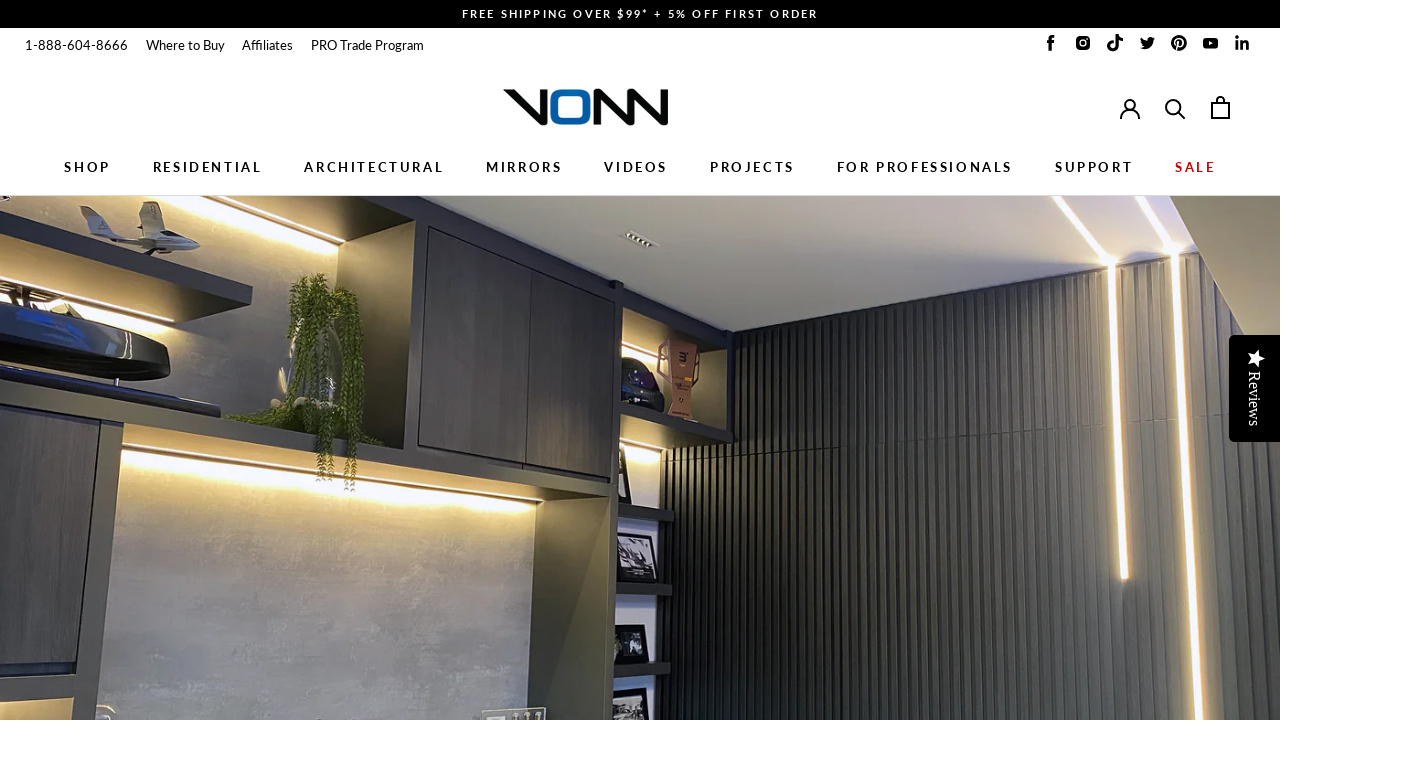

--- FILE ---
content_type: text/javascript
request_url: https://cdn.starapps.studio/apps/vsk/vonn-com/data.js
body_size: 11648
content:
"use strict";"undefined"==typeof window.starapps_data&&(window.starapps_data={}),"undefined"==typeof window.starapps_data.product_groups&&(window.starapps_data.product_groups=[{"id":649440,"products_preset_id":26520,"collections_swatch":"first_product_image","group_name":"CL004101B008","option_name":"Color","collections_preset_id":26527,"display_position":"top","products_swatch":"first_product_image","mobile_products_preset_id":26520,"mobile_products_swatch":"first_product_image","mobile_collections_preset_id":26527,"mobile_collections_swatch":"first_product_image","same_products_preset_for_mobile":true,"same_collections_preset_for_mobile":true,"option_values":[{"id":7851157422311,"option_value":"White","handle":"vonn-lighting-vmcl004101b008wh-orbit-1-light-led-adjustable-surface-mounted-spotlight-white","published":false,"swatch_src":"No","swatch_value":null},{"id":7851157455079,"option_value":"Antique Brass","handle":"vonn-lighting-vmcl004101b008ab-orbit-1-light-led-adjustable-surface-mounted-spotlight-antique-brass","published":false,"swatch_src":"No","swatch_value":null}]},{"id":649328,"products_preset_id":26520,"collections_swatch":"first_product_image","group_name":"VAC3137","option_name":"Color","collections_preset_id":26527,"display_position":"top","products_swatch":"first_product_image","mobile_products_preset_id":26520,"mobile_products_swatch":"first_product_image","mobile_collections_preset_id":26527,"mobile_collections_swatch":"first_product_image","same_products_preset_for_mobile":true,"same_collections_preset_for_mobile":true,"option_values":[{"id":7699075268839,"option_value":"Black","handle":"vonn-lighting-vac3137bl-artisan-sorrento-40-integrated-led-linear-chandelier-lighting-fixture-black-with-7-shades-black","published":true,"swatch_src":"No","swatch_value":null},{"id":6903759372441,"option_value":"Antique Brass","handle":"vonn-lighting-vac3137ab-artisan-sorrento-40-integrated-led-linear-chandelier-lighting-fixture-antique-brass-with-7-shades","published":true,"swatch_src":"No","swatch_value":null}]},{"id":649330,"products_preset_id":26520,"collections_swatch":"first_product_image","group_name":"VAC3139","option_name":"Color","collections_preset_id":26527,"display_position":"top","products_swatch":"first_product_image","mobile_products_preset_id":26520,"mobile_products_swatch":"first_product_image","mobile_collections_preset_id":26527,"mobile_collections_swatch":"first_product_image","same_products_preset_for_mobile":true,"same_collections_preset_for_mobile":true,"option_values":[{"id":6903797874841,"option_value":"Antique Brass","handle":"vonn-lighting-vac3139ab-artisan-sorrento-27-integrated-led-circular-chandelier-lighting-fixture-antique-brass-with-9-shades","published":true,"swatch_src":"No","swatch_value":null},{"id":7699075399911,"option_value":"Black","handle":"vonn-lighting-vac3139bl-artisan-sorrento-27-integrated-led-circular-chandelier-lighting-fixture-black-with-9-shades-black","published":true,"swatch_src":"No","swatch_value":null}]},{"id":649331,"products_preset_id":26520,"collections_swatch":"first_product_image","group_name":"VAC3185","option_name":"Color","collections_preset_id":26527,"display_position":"top","products_swatch":"first_product_image","mobile_products_preset_id":26520,"mobile_products_swatch":"first_product_image","mobile_collections_preset_id":26527,"mobile_collections_swatch":"first_product_image","same_products_preset_for_mobile":true,"same_collections_preset_for_mobile":true,"option_values":[{"id":7699075465447,"option_value":"Brass","handle":"vonn-lighting-vac3185brs-artisan-sienna-5-light-integrated-led-chandelier-lighting-fixture-with-globe-shades-brass","published":true,"swatch_src":"No","swatch_value":null},{"id":7699075498215,"option_value":"Polished Chrome","handle":"vonn-lighting-vac3185ch-artisan-sienna-5-light-integrated-led-chandelier-lighting-fixture-with-globe-shades-polished-chrome","published":true,"swatch_src":"No","swatch_value":null}]},{"id":649332,"products_preset_id":26520,"collections_swatch":"first_product_image","group_name":"VAC3207","option_name":"Color","collections_preset_id":26527,"display_position":"top","products_swatch":"first_product_image","mobile_products_preset_id":26520,"mobile_products_swatch":"first_product_image","mobile_collections_preset_id":26527,"mobile_collections_swatch":"first_product_image","same_products_preset_for_mobile":true,"same_collections_preset_for_mobile":true,"option_values":[{"id":7699075629287,"option_value":"Polished Chrome","handle":"vonn-lighting-vac3207ch-artisan-venezia-7-light-integrated-led-chandelier-lighting-fixture-with-clear-glass-globe-shades-polished-chrome","published":true,"swatch_src":"No","swatch_value":null},{"id":7699075662055,"option_value":"Gold","handle":"vonn-lighting-vac3207gl-artisan-venezia-7-light-integrated-led-chandelier-lighting-fixture-with-champagne-glass-globe-shades-gold","published":true,"swatch_src":"No","swatch_value":null}]},{"id":649333,"products_preset_id":26520,"collections_swatch":"first_product_image","group_name":"VAC3215","option_name":"Color","collections_preset_id":26527,"display_position":"top","products_swatch":"first_product_image","mobile_products_preset_id":26520,"mobile_products_swatch":"first_product_image","mobile_collections_preset_id":26527,"mobile_collections_swatch":"first_product_image","same_products_preset_for_mobile":true,"same_collections_preset_for_mobile":true,"option_values":[{"id":7699075694823,"option_value":"Polished Chrome","handle":"vonn-lighting-vac3215ch-artisan-amalfi-5-light-integrated-led-chandelier-lighting-fixture-with-cone-shades-polished-chrome","published":true,"swatch_src":"No","swatch_value":null},{"id":7699075760359,"option_value":"Gold","handle":"vonn-lighting-vac3215gl-artisan-amalfi-5-light-integrated-led-chandelier-lighting-fixture-with-cone-shades-gold","published":true,"swatch_src":"No","swatch_value":null}]},{"id":649334,"products_preset_id":26520,"collections_swatch":"first_product_image","group_name":"VAC3273","option_name":"Color","collections_preset_id":26527,"display_position":"top","products_swatch":"first_product_image","mobile_products_preset_id":26520,"mobile_products_swatch":"first_product_image","mobile_collections_preset_id":26527,"mobile_collections_swatch":"first_product_image","same_products_preset_for_mobile":true,"same_collections_preset_for_mobile":true,"option_values":[{"id":6147083567257,"option_value":"Chrome","handle":"vonn-lighting-vac3273ch-artisan-lyra-16-integrated-led-wire-frame-chandelier-lighting-fixture-with-glass-shades-chrome","published":true,"swatch_src":"No","swatch_value":null},{"id":6147083468953,"option_value":"Antique Brass","handle":"vonn-lighting-vac3273ab-artisan-lyra-16-integrated-led-wire-frame-chandelier-lighting-fixture-with-glass-shades-antique-brass","published":true,"swatch_src":"No","swatch_value":null},{"id":6147083501721,"option_value":"Black","handle":"vonn-lighting-vac3273bl-artisan-lyra-16-integrated-led-wire-frame-chandelier-lighting-fixture-with-glass-shades-black","published":true,"swatch_src":"No","swatch_value":null}]},{"id":649336,"products_preset_id":26520,"collections_swatch":"first_product_image","group_name":"VAC3285","option_name":"Color","collections_preset_id":26527,"display_position":"top","products_swatch":"first_product_image","mobile_products_preset_id":26520,"mobile_products_swatch":"first_product_image","mobile_collections_preset_id":26527,"mobile_collections_swatch":"first_product_image","same_products_preset_for_mobile":true,"same_collections_preset_for_mobile":true,"option_values":[{"id":7699075858663,"option_value":"Brass","handle":"vonn-lighting-vac3285brs-artisan-ravello-5-light-integrated-led-chandelier-lighting-fixture-with-globe-shades-brass","published":true,"swatch_src":"No","swatch_value":null},{"id":7699075825895,"option_value":"Black","handle":"vonn-lighting-vac3285bl-artisan-ravello-5-light-integrated-led-chandelier-lighting-fixture-with-globe-shades-black","published":true,"swatch_src":"No","swatch_value":null}]},{"id":959411,"products_preset_id":26520,"collections_swatch":"first_product_image","group_name":"VAC3338","option_name":"Color:","collections_preset_id":26527,"display_position":"top","products_swatch":"first_product_image","mobile_products_preset_id":26520,"mobile_products_swatch":"first_product_image","mobile_collections_preset_id":26527,"mobile_collections_swatch":"first_product_image","same_products_preset_for_mobile":true,"same_collections_preset_for_mobile":true,"option_values":[{"id":8115672482023,"option_value":"Antique Brass","handle":"milano-vac3338ab-33-8-light-integrated-led-chandelier-lighting-fixture-in-antique-brass","published":true,"swatch_src":"No","swatch_value":null},{"id":8115672514791,"option_value":"Black","handle":"milano-vac3338bl-33-8-light-integrated-led-chandelier-lighting-fixture-in-black","published":true,"swatch_src":"No","swatch_value":null}]},{"id":959413,"products_preset_id":26520,"collections_swatch":"first_product_image","group_name":"VAC333RD6","option_name":"Color:","collections_preset_id":26527,"display_position":"top","products_swatch":"first_product_image","mobile_products_preset_id":26520,"mobile_products_swatch":"first_product_image","mobile_collections_preset_id":26527,"mobile_collections_swatch":"first_product_image","same_products_preset_for_mobile":true,"same_collections_preset_for_mobile":true,"option_values":[{"id":8115672285415,"option_value":"Antique Brass","handle":"milano-vac333rd6ab-40-6-light-integrated-led-chandelier-lighting-fixture-in-antique-brass-with-height-adjustable-rods","published":true,"swatch_src":"No","swatch_value":null},{"id":8115672318183,"option_value":"Black","handle":"milano-vac333rd6bl-40-6-light-integrated-led-chandelier-lighting-fixture-in-black-with-height-adjustable-rods","published":true,"swatch_src":"No","swatch_value":null}]},{"id":959414,"products_preset_id":26520,"collections_swatch":"first_product_image","group_name":"VAC3LN336","option_name":"Color:","collections_preset_id":26527,"display_position":"top","products_swatch":"first_product_image","mobile_products_preset_id":26520,"mobile_products_swatch":"first_product_image","mobile_collections_preset_id":26527,"mobile_collections_swatch":"first_product_image","same_products_preset_for_mobile":true,"same_collections_preset_for_mobile":true,"option_values":[{"id":8115672416487,"option_value":"Antique Brass","handle":"milano-vac3ln336ab-39-6-light-integrated-led-linear-chandelier-lighting-fixture-in-antique-brass","published":true,"swatch_src":"No","swatch_value":null},{"id":8115672449255,"option_value":"Black","handle":"milano-vac3ln336bl-39-6-light-integrated-led-linear-chandelier-lighting-fixture-in-black","published":true,"swatch_src":"No","swatch_value":null}]},{"id":649337,"products_preset_id":26520,"collections_swatch":"first_product_image","group_name":"VAP2181","option_name":"Color","collections_preset_id":26527,"display_position":"top","products_swatch":"first_product_image","mobile_products_preset_id":26520,"mobile_products_swatch":"first_product_image","mobile_collections_preset_id":26527,"mobile_collections_swatch":"first_product_image","same_products_preset_for_mobile":true,"same_collections_preset_for_mobile":true,"option_values":[{"id":7699075956967,"option_value":"Polished Chrome","handle":"vonn-lighting-vap2181ch-artisan-sienna-5-integrated-led-pendant-lighting-fixture-with-globe-shade-polished-chrome","published":true,"swatch_src":"No","swatch_value":null},{"id":7699075924199,"option_value":"Brass","handle":"vonn-lighting-vap2181brs-artisan-sienna-5-integrated-led-pendant-lighting-fixture-with-globe-shade-brass","published":true,"swatch_src":"No","swatch_value":null}]},{"id":649338,"products_preset_id":26520,"collections_swatch":"first_product_image","group_name":"VAP2201","option_name":"Color","collections_preset_id":26527,"display_position":"top","products_swatch":"first_product_image","mobile_products_preset_id":26520,"mobile_products_swatch":"first_product_image","mobile_collections_preset_id":26527,"mobile_collections_swatch":"first_product_image","same_products_preset_for_mobile":true,"same_collections_preset_for_mobile":true,"option_values":[{"id":7699076088039,"option_value":"Gold","handle":"vonn-lighting-vap2201gl-venezia-3-5-integrated-led-pendant-lighting-fixture-with-champagne-glass-globe-shade-gold","published":true,"swatch_src":"No","swatch_value":null},{"id":7699076055271,"option_value":"Black","handle":"vonn-lighting-vap2201bl-venezia-3-5-integrated-led-pendant-lighting-fixture-with-clear-glass-globe-shade-black","published":true,"swatch_src":"No","swatch_value":null}]},{"id":649339,"products_preset_id":26520,"collections_swatch":"first_product_image","group_name":"VAP2203","option_name":"Color","collections_preset_id":26527,"display_position":"top","products_swatch":"first_product_image","mobile_products_preset_id":26520,"mobile_products_swatch":"first_product_image","mobile_collections_preset_id":26527,"mobile_collections_swatch":"first_product_image","same_products_preset_for_mobile":true,"same_collections_preset_for_mobile":true,"option_values":[{"id":7699076120807,"option_value":"Polished Chrome","handle":"vonn-lighting-vap2203ch-venezia-3-light-integrated-led-pendant-lighting-fixture-with-clear-glass-globe-shades-polished-chrome","published":true,"swatch_src":"No","swatch_value":null},{"id":7699076153575,"option_value":"Gold","handle":"vonn-lighting-vap2203gl-venezia-3-light-integrated-led-pendant-lighting-fixture-with-champagne-glass-globe-shades-gold","published":true,"swatch_src":"No","swatch_value":null}]},{"id":649340,"products_preset_id":26520,"collections_swatch":"first_product_image","group_name":"VAP2211","option_name":"Color","collections_preset_id":26527,"display_position":"top","products_swatch":"first_product_image","mobile_products_preset_id":26520,"mobile_products_swatch":"first_product_image","mobile_collections_preset_id":26527,"mobile_collections_swatch":"first_product_image","same_products_preset_for_mobile":true,"same_collections_preset_for_mobile":true,"option_values":[{"id":7699076284647,"option_value":"Gold","handle":"vonn-lighting-vap2211gl-amalfi-4-75-integrated-led-pendant-lighting-fixture-with-cone-shade-gold","published":true,"swatch_src":"No","swatch_value":null},{"id":7699076219111,"option_value":"Black","handle":"vonn-lighting-vap2211bl-amalfi-4-75-integrated-led-pendant-lighting-fixture-with-cone-shade-black","published":true,"swatch_src":"No","swatch_value":null}]},{"id":649342,"products_preset_id":26520,"collections_swatch":"first_product_image","group_name":"VAP2271","option_name":"Color","collections_preset_id":26527,"display_position":"top","products_swatch":"first_product_image","mobile_products_preset_id":26520,"mobile_products_swatch":"first_product_image","mobile_collections_preset_id":26527,"mobile_collections_swatch":"first_product_image","same_products_preset_for_mobile":true,"same_collections_preset_for_mobile":true,"option_values":[{"id":6147084189849,"option_value":"Chrome","handle":"vonn-lighting-vap2271ch-artisan-lyra-18-integrated-led-pendant-lighting-fixture-chrome","published":false,"swatch_src":"No","swatch_value":null},{"id":6147084091545,"option_value":"Antique Brass","handle":"vonn-lighting-vap2271ab-artisan-lyra-18-integrated-led-pendant-lighting-fixture-antique-brass","published":true,"swatch_src":"No","swatch_value":null},{"id":6147084157081,"option_value":"Black","handle":"vonn-lighting-vap2271bl-artisan-lyra-18-integrated-led-pendant-lighting-fixture-black","published":true,"swatch_src":"No","swatch_value":null}]},{"id":649343,"products_preset_id":26520,"collections_swatch":"first_product_image","group_name":"VAP2281","option_name":"Color","collections_preset_id":26527,"display_position":"top","products_swatch":"first_product_image","mobile_products_preset_id":26520,"mobile_products_swatch":"first_product_image","mobile_collections_preset_id":26527,"mobile_collections_swatch":"first_product_image","same_products_preset_for_mobile":true,"same_collections_preset_for_mobile":true,"option_values":[{"id":7699076350183,"option_value":"Brass","handle":"vonn-lighting-vap2281brs-ravello-5-integrated-led-pendant-lighting-fixture-with-globe-shade-brass","published":true,"swatch_src":"No","swatch_value":null},{"id":7699076317415,"option_value":"Black","handle":"vonn-lighting-vap2281bl-ravello-5-integrated-led-pendant-lighting-fixture-with-globe-shade-black","published":true,"swatch_src":"No","swatch_value":null}]},{"id":959415,"products_preset_id":26520,"collections_swatch":"first_product_image","group_name":"VAP2336","option_name":"Color:","collections_preset_id":26527,"display_position":"top","products_swatch":"first_product_image","mobile_products_preset_id":26520,"mobile_products_swatch":"first_product_image","mobile_collections_preset_id":26527,"mobile_collections_swatch":"first_product_image","same_products_preset_for_mobile":true,"same_collections_preset_for_mobile":true,"option_values":[{"id":8115672350951,"option_value":"Antique Brass","handle":"milano-vap2336ab-25-6-light-integrated-led-chandelier-lighting-fixture-in-antique-brass","published":true,"swatch_src":"No","swatch_value":null},{"id":8115672383719,"option_value":"Black","handle":"milano-vap2336bl-25-6-light-integrated-led-chandelier-lighting-fixture-in-black","published":true,"swatch_src":"No","swatch_value":null}]},{"id":649344,"products_preset_id":26520,"collections_swatch":"first_product_image","group_name":"VAT6271","option_name":"Color","collections_preset_id":26527,"display_position":"top","products_swatch":"first_product_image","mobile_products_preset_id":26520,"mobile_products_swatch":"first_product_image","mobile_collections_preset_id":26527,"mobile_collections_swatch":"first_product_image","same_products_preset_for_mobile":true,"same_collections_preset_for_mobile":true,"option_values":[{"id":6147083272345,"option_value":"Chrome","handle":"vonn-lighting-vat6271ch-artisan-lyra-24-height-integrated-led-table-lamp-with-white-shade-chrome","published":true,"swatch_src":"No","swatch_value":null},{"id":6147083239577,"option_value":"Black","handle":"vonn-lighting-vat6271bl-artisan-lyra-24-height-integrated-led-table-lamp-with-white-shade-black","published":true,"swatch_src":"No","swatch_value":null}]},{"id":649345,"products_preset_id":26520,"collections_swatch":"first_product_image","group_name":"VAW1201","option_name":"Color","collections_preset_id":26527,"display_position":"top","products_swatch":"first_product_image","mobile_products_preset_id":26520,"mobile_products_swatch":"first_product_image","mobile_collections_preset_id":26527,"mobile_collections_swatch":"first_product_image","same_products_preset_for_mobile":true,"same_collections_preset_for_mobile":true,"option_values":[{"id":7699073368295,"option_value":"Polished Chrome","handle":"vonn-lighting-vaw1201ch-artisan-venezia-integrated-led-wall-sconce-lighting-fixture-with-clear-glass-globe-shade-polished-chrome","published":true,"swatch_src":"No","swatch_value":null},{"id":7699073433831,"option_value":"Gold","handle":"vonn-lighting-vaw1201gl-artisan-venezia-integrated-led-wall-sconce-lighting-fixture-with-champagne-glass-globe-shade-gold","published":true,"swatch_src":"No","swatch_value":null}]},{"id":959416,"products_preset_id":26520,"collections_swatch":"first_product_image","group_name":"VAW1331","option_name":"Color:","collections_preset_id":26527,"display_position":"top","products_swatch":"first_product_image","mobile_products_preset_id":26520,"mobile_products_swatch":"first_product_image","mobile_collections_preset_id":26527,"mobile_collections_swatch":"first_product_image","same_products_preset_for_mobile":true,"same_collections_preset_for_mobile":true,"option_values":[{"id":8115672219879,"option_value":"Antique Brass","handle":"milano-vaw1331ab-6-1-light-integrated-led-sconce-lighting-fixture-in-antique-brass","published":true,"swatch_src":"No","swatch_value":null},{"id":8115672252647,"option_value":"Black","handle":"milanovaw1331bl-6-1-light-integrated-led-sconce-lighting-fixture-in-black","published":true,"swatch_src":"No","swatch_value":null}]},{"id":959417,"products_preset_id":26520,"collections_swatch":"first_product_image","group_name":"VCP2101","option_name":"Color:","collections_preset_id":26527,"display_position":"top","products_swatch":"first_product_image","mobile_products_preset_id":26520,"mobile_products_swatch":"first_product_image","mobile_collections_preset_id":26527,"mobile_collections_swatch":"first_product_image","same_products_preset_for_mobile":true,"same_collections_preset_for_mobile":true,"option_values":[{"id":8115671859431,"option_value":"Antique Brass","handle":"capri-vcp2101bl-5-1-light-integrated-led-pendant-lighting-fixture-with-glass-shade-in-antique-brass","published":true,"swatch_src":"No","swatch_value":null},{"id":8115671728359,"option_value":"Black","handle":"capri-vcp2101bl-5-1-light-integrated-led-pendant-lighting-fixture-with-glass-shade-in-black","published":true,"swatch_src":"No","swatch_value":null}]},{"id":649346,"products_preset_id":26520,"collections_swatch":"first_product_image","group_name":"VCP2105","option_name":"Color","collections_preset_id":26527,"display_position":"top","products_swatch":"first_product_image","mobile_products_preset_id":26520,"mobile_products_swatch":"first_product_image","mobile_collections_preset_id":26527,"mobile_collections_swatch":"first_product_image","same_products_preset_for_mobile":true,"same_collections_preset_for_mobile":true,"option_values":[{"id":7699073335527,"option_value":"Antique Brass","handle":"vonn-lighting-vcp2105ab-capri-7-integrated-led-pendant-lighting-fixture-antique-brass-with-glass-shade-antique-brass","published":true,"swatch_src":"No","swatch_value":null},{"id":6147079209113,"option_value":"Black","handle":"vonn-lighting-vcp2105bl-capri-7-integrated-led-pendant-lighting-fixture-glass-shade-black","published":true,"swatch_src":"No","swatch_value":null},{"id":9204433027303,"option_value":"Bronze","handle":"vonn-capri-vcp2105db-7-integrated-led-etl-certified-height-adjustable-pendant-light-with-glass-shade-bronze","published":true,"swatch_src":null,"swatch_value":null}]},{"id":649347,"products_preset_id":26520,"collections_swatch":"first_product_image","group_name":"VFLTLM30","option_name":"Color","collections_preset_id":26527,"display_position":"top","products_swatch":"first_product_image","mobile_products_preset_id":26520,"mobile_products_swatch":"first_product_image","mobile_collections_preset_id":26527,"mobile_collections_swatch":"first_product_image","same_products_preset_for_mobile":true,"same_collections_preset_for_mobile":true,"option_values":[{"id":6147091923097,"option_value":"White","handle":"vonn-lighting-vfltlm30wh-slim-led-light-head-white","published":false,"swatch_src":"No","swatch_value":null},{"id":6147091955865,"option_value":"Black","handle":"vonn-lighting-vfltlm30bl-slim-led-light-head-black","published":false,"swatch_src":"No","swatch_value":null}]},{"id":649348,"products_preset_id":26520,"collections_swatch":"first_product_image","group_name":"VFLTLS15","option_name":"Color","collections_preset_id":26527,"display_position":"top","products_swatch":"first_product_image","mobile_products_preset_id":26520,"mobile_products_swatch":"first_product_image","mobile_collections_preset_id":26527,"mobile_collections_swatch":"first_product_image","same_products_preset_for_mobile":true,"same_collections_preset_for_mobile":true,"option_values":[{"id":6147091759257,"option_value":"White","handle":"vonn-lighting-vfltls15wh-slim-led-light-head-white","published":false,"swatch_src":"No","swatch_value":null},{"id":6147091824793,"option_value":"Black","handle":"vonn-lighting-vfltls15bl-slim-led-light-head-black","published":false,"swatch_src":"No","swatch_value":null}]},{"id":649349,"products_preset_id":26520,"collections_swatch":"first_product_image","group_name":"VFLTLS30","option_name":"Color","collections_preset_id":26527,"display_position":"top","products_swatch":"first_product_image","mobile_products_preset_id":26520,"mobile_products_swatch":"first_product_image","mobile_collections_preset_id":26527,"mobile_collections_swatch":"first_product_image","same_products_preset_for_mobile":true,"same_collections_preset_for_mobile":true,"option_values":[{"id":6147091857561,"option_value":null,"handle":"vonn-lighting-vfltls30wh-slim-led-light-head-white","published":false,"swatch_src":"No","swatch_value":null},{"id":6147091890329,"option_value":null,"handle":"vonn-lighting-vfltls30bl-slim-led-light-head-black","published":false,"swatch_src":"No","swatch_value":null}]},{"id":649350,"products_preset_id":26520,"collections_swatch":"first_product_image","group_name":"VFLTSL06","option_name":"Color","collections_preset_id":26527,"display_position":"top","products_swatch":"first_product_image","mobile_products_preset_id":26520,"mobile_products_swatch":"first_product_image","mobile_collections_preset_id":26527,"mobile_collections_swatch":"first_product_image","same_products_preset_for_mobile":true,"same_collections_preset_for_mobile":true,"option_values":[{"id":6147092086937,"option_value":"White","handle":"vonn-lighting-vfltsl06wh-led-spot-light-head-white","published":false,"swatch_src":"No","swatch_value":null},{"id":6147092152473,"option_value":"Black","handle":"vonn-lighting-vfltsl06bl-led-spot-light-head-black","published":false,"swatch_src":"No","swatch_value":null}]},{"id":649351,"products_preset_id":26520,"collections_swatch":"first_product_image","group_name":"VFLTSM02","option_name":"Color","collections_preset_id":26527,"display_position":"top","products_swatch":"first_product_image","mobile_products_preset_id":26520,"mobile_products_swatch":"first_product_image","mobile_collections_preset_id":26527,"mobile_collections_swatch":"first_product_image","same_products_preset_for_mobile":true,"same_collections_preset_for_mobile":true,"option_values":[{"id":6147092480153,"option_value":"White","handle":"vonn-lighting-vfltsm02wh-led-spot-light-head-white","published":false,"swatch_src":"No","swatch_value":null},{"id":6147092512921,"option_value":"Black","handle":"vonn-lighting-vfltsm02bl-led-spot-light-head-black","published":false,"swatch_src":"No","swatch_value":null}]},{"id":649352,"products_preset_id":26520,"collections_swatch":"first_product_image","group_name":"VFLTSM12","option_name":"Color","collections_preset_id":26527,"display_position":"top","products_swatch":"first_product_image","mobile_products_preset_id":26520,"mobile_products_swatch":"first_product_image","mobile_collections_preset_id":26527,"mobile_collections_swatch":"first_product_image","same_products_preset_for_mobile":true,"same_collections_preset_for_mobile":true,"option_values":[{"id":6147092545689,"option_value":"White","handle":"vonn-lighting-vfltsm12wh-led-spot-light-head-white","published":false,"swatch_src":"No","swatch_value":null},{"id":6147092611225,"option_value":"Black","handle":"vonn-lighting-vfltsm12bl-led-spot-light-head-black","published":false,"swatch_src":"No","swatch_value":null}]},{"id":649354,"products_preset_id":26520,"collections_swatch":"first_product_image","group_name":"VFLTSP20","option_name":"Color","collections_preset_id":26527,"display_position":"top","products_swatch":"first_product_image","mobile_products_preset_id":26520,"mobile_products_swatch":"first_product_image","mobile_collections_preset_id":26527,"mobile_collections_swatch":"first_product_image","same_products_preset_for_mobile":true,"same_collections_preset_for_mobile":true,"option_values":[{"id":6147092316313,"option_value":"White","handle":"vonn-lighting-vfltsp20wh-led-pendant-light-head-white","published":false,"swatch_src":"No","swatch_value":null},{"id":6147092349081,"option_value":"Black","handle":"vonn-lighting-vfltsp20bl-led-pendant-light-head-black","published":false,"swatch_src":"No","swatch_value":null}]},{"id":649355,"products_preset_id":26520,"collections_swatch":"first_product_image","group_name":"VFLTSP30","option_name":"Color","collections_preset_id":26527,"display_position":"top","products_swatch":"first_product_image","mobile_products_preset_id":26520,"mobile_products_swatch":"first_product_image","mobile_collections_preset_id":26527,"mobile_collections_swatch":"first_product_image","same_products_preset_for_mobile":true,"same_collections_preset_for_mobile":true,"option_values":[{"id":6147092414617,"option_value":null,"handle":"vonn-lighting-vfltsp30wh-led-pendant-light-head-white","published":false,"swatch_src":"No","swatch_value":null},{"id":6147092447385,"option_value":null,"handle":"vonn-lighting-vfltsp30bl-led-pendant-light-head-black","published":false,"swatch_src":"No","swatch_value":null}]},{"id":649356,"products_preset_id":26520,"collections_swatch":"first_product_image","group_name":"VFLTSS06","option_name":"Color","collections_preset_id":26527,"display_position":"top","products_swatch":"first_product_image","mobile_products_preset_id":26520,"mobile_products_swatch":"first_product_image","mobile_collections_preset_id":26527,"mobile_collections_swatch":"first_product_image","same_products_preset_for_mobile":true,"same_collections_preset_for_mobile":true,"option_values":[{"id":6147091988633,"option_value":"White","handle":"vonn-lighting-vfltss06wh-led-spot-light-head-white","published":false,"swatch_src":"No","swatch_value":null},{"id":6147092021401,"option_value":"Black","handle":"vonn-lighting-vfltss06bl-led-spot-light-head-black","published":false,"swatch_src":"No","swatch_value":null}]},{"id":649357,"products_preset_id":26520,"collections_swatch":"first_product_image","group_name":"VFLTSS09","option_name":"Color","collections_preset_id":26527,"display_position":"top","products_swatch":"first_product_image","mobile_products_preset_id":26520,"mobile_products_swatch":"first_product_image","mobile_collections_preset_id":26527,"mobile_collections_swatch":"first_product_image","same_products_preset_for_mobile":true,"same_collections_preset_for_mobile":true,"option_values":[{"id":6147092185241,"option_value":"White","handle":"vonn-lighting-vfltss09wh-led-spot-light-head-white","published":false,"swatch_src":"No","swatch_value":null},{"id":6147092218009,"option_value":"Black","handle":"vonn-lighting-vfltss09bl-led-spot-light-head-black","published":false,"swatch_src":"No","swatch_value":null}]},{"id":649359,"products_preset_id":26520,"collections_swatch":"first_product_image","group_name":"VFLTSS20","option_name":"Color","collections_preset_id":26527,"display_position":"top","products_swatch":"first_product_image","mobile_products_preset_id":26520,"mobile_products_swatch":"first_product_image","mobile_collections_preset_id":26527,"mobile_collections_swatch":"first_product_image","same_products_preset_for_mobile":true,"same_collections_preset_for_mobile":true,"option_values":[{"id":6147092250777,"option_value":"White","handle":"vonn-lighting-vfltss20wh-led-spot-light-head-white","published":false,"swatch_src":"No","swatch_value":null},{"id":6147092283545,"option_value":"Black","handle":"vonn-lighting-vfltss20bl-led-spot-light-head-black","published":false,"swatch_src":"No","swatch_value":null}]},{"id":649360,"products_preset_id":26520,"collections_swatch":"first_product_image","group_name":"VFLTTRS1","option_name":"Color","collections_preset_id":26527,"display_position":"top","products_swatch":"first_product_image","mobile_products_preset_id":26520,"mobile_products_swatch":"first_product_image","mobile_collections_preset_id":26527,"mobile_collections_swatch":"first_product_image","same_products_preset_for_mobile":true,"same_collections_preset_for_mobile":true,"option_values":[{"id":6147091464345,"option_value":"White","handle":"vonn-lighting-vflttrs1wh-surface-mount-or-pendant-track-system-white","published":false,"swatch_src":"No","swatch_value":null},{"id":6147091497113,"option_value":"Black","handle":"vonn-lighting-vflttrs1bl-surface-mount-or-pendant-track-system-black-winish","published":false,"swatch_src":"No","swatch_value":null}]},{"id":649361,"products_preset_id":26520,"collections_swatch":"first_product_image","group_name":"VFLTTRS2","option_name":"Color","collections_preset_id":26527,"display_position":"top","products_swatch":"first_product_image","mobile_products_preset_id":26520,"mobile_products_swatch":"first_product_image","mobile_collections_preset_id":26527,"mobile_collections_swatch":"first_product_image","same_products_preset_for_mobile":true,"same_collections_preset_for_mobile":true,"option_values":[{"id":6147091693721,"option_value":"White","handle":"vonn-lighting-vflttrt2wh-recessed-track-system-white","published":false,"swatch_src":"No","swatch_value":null},{"id":6147091726489,"option_value":"Black","handle":"vonn-lighting-vflttrt2bl-recessed-track-system-black","published":false,"swatch_src":"No","swatch_value":null}]},{"id":649362,"products_preset_id":26520,"collections_swatch":"first_product_image","group_name":"VFLTTRT1","option_name":"Color","collections_preset_id":26527,"display_position":"top","products_swatch":"first_product_image","mobile_products_preset_id":26520,"mobile_products_swatch":"first_product_image","mobile_collections_preset_id":26527,"mobile_collections_swatch":"first_product_image","same_products_preset_for_mobile":true,"same_collections_preset_for_mobile":true,"option_values":[{"id":6147091595417,"option_value":"White","handle":"vonn-lighting-vflttrt1wh-recessed-track-system-white","published":false,"swatch_src":"No","swatch_value":null},{"id":6147091628185,"option_value":"Black","handle":"vonn-lighting-vflttrt1bl-recessed-track-system-black","published":false,"swatch_src":"No","swatch_value":null}]},{"id":649363,"products_preset_id":26520,"collections_swatch":"first_product_image","group_name":"VFLTTRT2","option_name":"Color","collections_preset_id":26527,"display_position":"top","products_swatch":"first_product_image","mobile_products_preset_id":26520,"mobile_products_swatch":"first_product_image","mobile_collections_preset_id":26527,"mobile_collections_swatch":"first_product_image","same_products_preset_for_mobile":true,"same_collections_preset_for_mobile":true,"option_values":[{"id":6147091693721,"option_value":"White","handle":"vonn-lighting-vflttrt2wh-recessed-track-system-white","published":false,"swatch_src":"No","swatch_value":null},{"id":6147091726489,"option_value":"Black","handle":"vonn-lighting-vflttrt2bl-recessed-track-system-black","published":false,"swatch_src":"No","swatch_value":null}]},{"id":649364,"products_preset_id":26520,"collections_swatch":"first_product_image","group_name":"VHP26510","option_name":"Color","collections_preset_id":26527,"display_position":"top","products_swatch":"first_product_image","mobile_products_preset_id":26520,"mobile_products_swatch":"first_product_image","mobile_collections_preset_id":26527,"mobile_collections_swatch":"first_product_image","same_products_preset_for_mobile":true,"same_collections_preset_for_mobile":true,"option_values":[{"id":6147053191321,"option_value":"Oil Rubbed Bronze","handle":"vonn-lighting-vhp26510orb-europa-11-wifi-enabled-tunable-white-color-changing-led-pendant-ceiling-fixture-oil-rubbed-bronze","published":true,"swatch_src":"No","swatch_value":null}]},{"id":649365,"products_preset_id":26520,"collections_swatch":"first_product_image","group_name":"VMC31620","option_name":"Color","collections_preset_id":26527,"display_position":"top","products_swatch":"first_product_image","mobile_products_preset_id":26520,"mobile_products_swatch":"first_product_image","mobile_collections_preset_id":26527,"mobile_collections_swatch":"first_product_image","same_products_preset_for_mobile":true,"same_collections_preset_for_mobile":true,"option_values":[{"id":6147049062553,"option_value":"Silver","handle":"vonn-lighting-vmc31620al-atria-38w-led-chandelier-with-pearlpure-continuu-and-voptics-technologies-aluminum","published":true,"swatch_src":"No","swatch_value":null},{"id":6147052273817,"option_value":"Black","handle":"vonn-lighting-vmc31620bl-atria-20-led-chandelier-adjustable-hanging-light-modern-square-chandelier-lighting-atria-collection-black","published":true,"swatch_src":"No","swatch_value":null}]},{"id":649366,"products_preset_id":26520,"collections_swatch":"first_product_image","group_name":"VMC31640","option_name":"Color","collections_preset_id":26527,"display_position":"top","products_swatch":"first_product_image","mobile_products_preset_id":26520,"mobile_products_swatch":"first_product_image","mobile_collections_preset_id":26527,"mobile_collections_swatch":"first_product_image","same_products_preset_for_mobile":true,"same_collections_preset_for_mobile":true,"option_values":[{"id":6147049128089,"option_value":"Silver","handle":"vonn-lighting-vmc31640al-tania-36w-led-chandelier-with-pearlpure-continuu-and-voptics-technologies-aluminum","published":true,"swatch_src":"No","swatch_value":null},{"id":6147053125785,"option_value":"Black","handle":"vonn-lighting-vmc31640bl-tania-24-modern-circular-led-chandelier-black","published":true,"swatch_src":"No","swatch_value":null}]},{"id":649367,"products_preset_id":26520,"collections_swatch":"first_product_image","group_name":"VMC31710","option_name":"Color","collections_preset_id":26527,"display_position":"top","products_swatch":"first_product_image","mobile_products_preset_id":26520,"mobile_products_swatch":"first_product_image","mobile_collections_preset_id":26527,"mobile_collections_swatch":"first_product_image","same_products_preset_for_mobile":true,"same_collections_preset_for_mobile":true,"option_values":[{"id":6147049259161,"option_value":"Silver","handle":"vonn-lighting-vmc31710al-atria-duo-78w-led-chandelier-with-pearlpure-continuu-and-voptics-technologies-aluminum","published":true,"swatch_src":"No","swatch_value":null},{"id":6147052404889,"option_value":"Black","handle":"vonn-lighting-vmc31710bl-atria-duo-29-led-chandelier-adjustable-hanging-light-modern-two-tier-chandelier-lighting-atria-duo-collection-black","published":true,"swatch_src":"No","swatch_value":null}]},{"id":641661,"products_preset_id":26520,"collections_swatch":"first_product_image","group_name":"VMC31810","option_name":"Color","collections_preset_id":26527,"display_position":"top","products_swatch":"first_product_image","mobile_products_preset_id":26520,"mobile_products_swatch":"first_product_image","mobile_collections_preset_id":26527,"mobile_collections_swatch":"first_product_image","same_products_preset_for_mobile":true,"same_collections_preset_for_mobile":true,"option_values":[{"id":6147049619609,"option_value":"White","handle":"vonn-lighting-vmc31810sw-salm-35w-led-chandelier-with-pearlpure-continuu-and-voptics-technologies-white","published":true,"swatch_src":"file","swatch_value":null},{"id":6147049685145,"option_value":"Black","handle":"vonn-lighting-vmc31810bl-salm-35w-led-chandelier-with-pearlpure-continuu-and-voptics-technologies-black","published":true,"swatch_src":"file","swatch_value":null}]},{"id":649377,"products_preset_id":26520,"collections_swatch":"first_product_image","group_name":"VMC31820","option_name":"Color","collections_preset_id":26527,"display_position":"top","products_swatch":"first_product_image","mobile_products_preset_id":26520,"mobile_products_swatch":"first_product_image","mobile_collections_preset_id":26527,"mobile_collections_swatch":"first_product_image","same_products_preset_for_mobile":true,"same_collections_preset_for_mobile":true,"option_values":[{"id":6147049717913,"option_value":"White","handle":"vonn-lighting-vmc31820sw-salm-48w-led-chandelier-with-pearlpure-continuu-and-voptics-technologies-white","published":true,"swatch_src":"No","swatch_value":null},{"id":6147049750681,"option_value":"Black","handle":"vonn-lighting-vmc31820bl-salm-48w-led-chandelier-with-pearlpure-continuu-and-voptics-technologies-black","published":true,"swatch_src":"No","swatch_value":null}]},{"id":649378,"products_preset_id":26520,"collections_swatch":"first_product_image","group_name":"VMC32410","option_name":"Color","collections_preset_id":26527,"display_position":"top","products_swatch":"first_product_image","mobile_products_preset_id":26520,"mobile_products_swatch":"first_product_image","mobile_collections_preset_id":26527,"mobile_collections_swatch":"first_product_image","same_products_preset_for_mobile":true,"same_collections_preset_for_mobile":true,"option_values":[{"id":6147051585689,"option_value":"Silver","handle":"vonn-lighting-vmc32410al-capella-55-led-chandelier-multi-ring-adjustable-hanging-light-modern-chandelier-lighting-aluminum","published":true,"swatch_src":"No","swatch_value":null},{"id":6147051618457,"option_value":"Black","handle":"vonn-lighting-vmc32410bl-capella-55-led-chandelier-multi-ring-adjustable-hanging-light-modern-chandelier-lighting-black","published":true,"swatch_src":"No","swatch_value":null}]},{"id":649379,"products_preset_id":26520,"collections_swatch":"first_product_image","group_name":"VMC32420","option_name":"Color","collections_preset_id":26527,"display_position":"top","products_swatch":"first_product_image","mobile_products_preset_id":26520,"mobile_products_swatch":"first_product_image","mobile_collections_preset_id":26527,"mobile_collections_swatch":"first_product_image","same_products_preset_for_mobile":true,"same_collections_preset_for_mobile":true,"option_values":[{"id":6147051651225,"option_value":"Silver","handle":"vonn-lighting-vmc32420al-capella-30-led-chandelier-adjustable-hanging-light-modern-flower-pedal-chandelier-lighting-aluminum","published":true,"swatch_src":"No","swatch_value":null},{"id":6147051683993,"option_value":"Black","handle":"vonn-lighting-vmc32420bl-capella-30-led-chandelier-adjustable-hanging-light-modern-flower-pedal-chandelier-lighting-black","published":true,"swatch_src":"No","swatch_value":null}]},{"id":649380,"products_preset_id":26520,"collections_swatch":"first_product_image","group_name":"VMC32500","option_name":"Color","collections_preset_id":26527,"display_position":"top","products_swatch":"first_product_image","mobile_products_preset_id":26520,"mobile_products_swatch":"first_product_image","mobile_collections_preset_id":26527,"mobile_collections_swatch":"first_product_image","same_products_preset_for_mobile":true,"same_collections_preset_for_mobile":true,"option_values":[{"id":6147051847833,"option_value":"Silver","handle":"vonn-lighting-vmc32500al-tania-trio-32-led-chandelier-adjustable-hanging-light-modern-circular-chandelier-lighting-aluminum","published":true,"swatch_src":"No","swatch_value":null},{"id":6147051880601,"option_value":"Black","handle":"vonn-lighting-vmc32500bl-tania-trio-332-led-chandelier-adjustable-hanging-light-modern-circular-chandelier-lighting-black","published":true,"swatch_src":"No","swatch_value":null}]},{"id":649381,"products_preset_id":26520,"collections_swatch":"first_product_image","group_name":"VMC33440","option_name":"Color","collections_preset_id":26527,"display_position":"top","products_swatch":"first_product_image","mobile_products_preset_id":26520,"mobile_products_swatch":"first_product_image","mobile_collections_preset_id":26527,"mobile_collections_swatch":"first_product_image","same_products_preset_for_mobile":true,"same_collections_preset_for_mobile":true,"option_values":[{"id":6147053879449,"option_value":"Silver","handle":"vonn-lighting-vmc33440al-sirius-46-inch-integrated-led-linear-chandelier-silver","published":true,"swatch_src":"No","swatch_value":null},{"id":6147053912217,"option_value":"Black","handle":"vonn-lighting-vmc33440bl-sirius-46-inch-integrated-led-linear-chandelier-black","published":true,"swatch_src":"No","swatch_value":null}]},{"id":649382,"products_preset_id":26520,"collections_swatch":"first_product_image","group_name":"VMC34911","option_name":"Color","collections_preset_id":26527,"display_position":"top","products_swatch":"first_product_image","mobile_products_preset_id":26520,"mobile_products_swatch":"first_product_image","mobile_collections_preset_id":26527,"mobile_collections_swatch":"first_product_image","same_products_preset_for_mobile":true,"same_collections_preset_for_mobile":true,"option_values":[{"id":6147055681689,"option_value":"Silver","handle":"vonn-lighting-vmc34911al-tania-39-inch-led-chandelier-adjustable-suspension-fixture-modern-circular-chandelier-lighting-silver","published":true,"swatch_src":"No","swatch_value":null},{"id":6147055747225,"option_value":"Black","handle":"vonn-lighting-vmc34911bl-tania-39-inch-led-chandelier-adjustable-suspension-fixture-modern-circular-chandelier-lighting-black","published":true,"swatch_src":"No","swatch_value":null}]},{"id":649383,"products_preset_id":26520,"collections_swatch":"first_product_image","group_name":"VMC34912","option_name":"Color","collections_preset_id":26527,"display_position":"top","products_swatch":"first_product_image","mobile_products_preset_id":26520,"mobile_products_swatch":"first_product_image","mobile_collections_preset_id":26527,"mobile_collections_swatch":"first_product_image","same_products_preset_for_mobile":true,"same_collections_preset_for_mobile":true,"option_values":[{"id":6147055779993,"option_value":"Silver","handle":"vonn-lighting-vmc34912al-tania-51-inch-led-chandelier-adjustable-suspension-fixture-modern-circular-chandelier-lighting-silver","published":true,"swatch_src":"No","swatch_value":null},{"id":6147055812761,"option_value":"Black","handle":"vonn-lighting-vmc34912bl-tania-51-inch-led-chandelier-adjustable-suspension-fixture-modern-circular-chandelier-lighting-black","published":true,"swatch_src":"No","swatch_value":null}]},{"id":649384,"products_preset_id":26520,"collections_swatch":"first_product_image","group_name":"VMC34960","option_name":"Color","collections_preset_id":26527,"display_position":"top","products_swatch":"first_product_image","mobile_products_preset_id":26520,"mobile_products_swatch":"first_product_image","mobile_collections_preset_id":26527,"mobile_collections_swatch":"first_product_image","same_products_preset_for_mobile":true,"same_collections_preset_for_mobile":true,"option_values":[{"id":6147074031769,"option_value":"Silver","handle":"vonn-lighting-vmc34960al-tania-60-led-chandelier-adjustable-suspension-fixture-modern-circular-chandelier-lighting-fixture-silver","published":true,"swatch_src":"No","swatch_value":null},{"id":6147074064537,"option_value":"Black","handle":"vonn-lighting-vmc34960bl-tania-60-led-chandelier-adjustable-suspension-fixture-modern-circular-chandelier-lighting-fixture-black","published":true,"swatch_src":"No","swatch_value":null}]},{"id":649385,"products_preset_id":26520,"collections_swatch":"first_product_image","group_name":"VMC34972","option_name":"Color","collections_preset_id":26527,"display_position":"top","products_swatch":"first_product_image","mobile_products_preset_id":26520,"mobile_products_swatch":"first_product_image","mobile_collections_preset_id":26527,"mobile_collections_swatch":"first_product_image","same_products_preset_for_mobile":true,"same_collections_preset_for_mobile":true,"option_values":[{"id":6147074130073,"option_value":"Silver","handle":"vonn-lighting-vmc34972al-tania-72-led-chandelier-adjustable-suspension-fixture-modern-circular-chandelier-lighting-fixture-silver","published":true,"swatch_src":"No","swatch_value":null},{"id":6147074195609,"option_value":"Black","handle":"vonn-lighting-vmc34972bl-tania-72-led-chandelier-adjustable-suspension-fixture-modern-circular-chandelier-lighting-fixture-black","published":true,"swatch_src":"No","swatch_value":null}]},{"id":649386,"products_preset_id":26520,"collections_swatch":"first_product_image","group_name":"VMC35511","option_name":"Color","collections_preset_id":26527,"display_position":"top","products_swatch":"first_product_image","mobile_products_preset_id":26520,"mobile_products_swatch":"first_product_image","mobile_collections_preset_id":26527,"mobile_collections_swatch":"first_product_image","same_products_preset_for_mobile":true,"same_collections_preset_for_mobile":true,"option_values":[{"id":6147053944985,"option_value":"Silver","handle":"vonn-lighting-vmc35511al-atria-39-inch-led-chandelier-adjustable-suspension-fixture-modern-square-chandelier-lighting-silver","published":true,"swatch_src":"No","swatch_value":null},{"id":6147054010521,"option_value":"Black","handle":"vonn-lighting-vmc35511bl-atria-39-inch-led-chandelier-adjustable-suspension-fixture-modern-square-chandelier-lighting-black","published":true,"swatch_src":"No","swatch_value":null}]},{"id":649387,"products_preset_id":26520,"collections_swatch":"first_product_image","group_name":"VMC35512","option_name":"Color","collections_preset_id":26527,"display_position":"top","products_swatch":"first_product_image","mobile_products_preset_id":26520,"mobile_products_swatch":"first_product_image","mobile_collections_preset_id":26527,"mobile_collections_swatch":"first_product_image","same_products_preset_for_mobile":true,"same_collections_preset_for_mobile":true,"option_values":[{"id":6147054043289,"option_value":"Silver","handle":"vonn-lighting-vmc35512al-atria-51-inch-led-chandelier-adjustable-suspension-fixture-modern-square-chandelier-lighting-silver","published":true,"swatch_src":"No","swatch_value":null},{"id":6147054076057,"option_value":"Black","handle":"vonn-lighting-vmc35512bl-atria-51-inch-led-chandelier-adjustable-suspension-fixture-modern-square-chandelier-lighting-black","published":true,"swatch_src":"No","swatch_value":null}]},{"id":649388,"products_preset_id":26520,"collections_swatch":"first_product_image","group_name":"VMCF41500","option_name":"Color","collections_preset_id":26527,"display_position":"top","products_swatch":"first_product_image","mobile_products_preset_id":26520,"mobile_products_swatch":"first_product_image","mobile_collections_preset_id":26527,"mobile_collections_swatch":"first_product_image","same_products_preset_for_mobile":true,"same_collections_preset_for_mobile":true,"option_values":[{"id":6147052077209,"option_value":"Silver","handle":"vonn-lighting-vmcf41500al-capella-43-led-ceiling-light-modern-multi-ring-ceiling-fixture-capella-collection-aluminum","published":true,"swatch_src":"No","swatch_value":null},{"id":6147052109977,"option_value":"Black","handle":"vonn-lighting-vmcf41500bl-capella-43-led-ceiling-light-modern-multi-ring-ceiling-fixture-capella-collection-black","published":true,"swatch_src":"No","swatch_value":null}]},{"id":649389,"products_preset_id":26520,"collections_swatch":"first_product_image","group_name":"VMCL000602D006","option_name":"Color","collections_preset_id":26527,"display_position":"top","products_swatch":"first_product_image","mobile_products_preset_id":26520,"mobile_products_swatch":"first_product_image","mobile_collections_preset_id":26527,"mobile_collections_swatch":"first_product_image","same_products_preset_for_mobile":true,"same_collections_preset_for_mobile":true,"option_values":[{"id":7851157815527,"option_value":"White","handle":"vonn-lighting-vmcl000602d006wh-rubik-2-lights-led-fixed-surface-mounted-downlight-white","published":false,"swatch_src":"No","swatch_value":null},{"id":7851157749991,"option_value":"Black","handle":"vonn-lighting-vmcl000602d006bl-rubik-2-lights-led-fixed-surface-mounted-downlight-black","published":false,"swatch_src":"No","swatch_value":null}]},{"id":649428,"products_preset_id":26520,"collections_swatch":"first_product_image","group_name":"VMCL000701A020","option_name":"Color","collections_preset_id":26527,"display_position":"top","products_swatch":"first_product_image","mobile_products_preset_id":26520,"mobile_products_swatch":"first_product_image","mobile_collections_preset_id":26527,"mobile_collections_swatch":"first_product_image","same_products_preset_for_mobile":true,"same_collections_preset_for_mobile":true,"option_values":[{"id":6147085861017,"option_value":"White","handle":"vonn-lighting-vmcl000701a020wh-orbit-led-surface-mounted-adjustable-downlight-white","published":true,"swatch_src":"No","swatch_value":null},{"id":6147085828249,"option_value":"Black","handle":"vonn-lighting-vmcl000701a020bl-orbit-led-surface-mounted-adjustable-downlight-black","published":true,"swatch_src":"No","swatch_value":null}]},{"id":649429,"products_preset_id":26520,"collections_swatch":"first_product_image","group_name":"VMCL001901A012","option_name":"Color","collections_preset_id":26527,"display_position":"top","products_swatch":"first_product_image","mobile_products_preset_id":26520,"mobile_products_swatch":"first_product_image","mobile_collections_preset_id":26527,"mobile_collections_swatch":"first_product_image","same_products_preset_for_mobile":true,"same_collections_preset_for_mobile":true,"option_values":[{"id":6147086123161,"option_value":"White","handle":"vonn-lighting-vmcl001901a012wh-node-3-5-round-led-surface-mounted-downlight-white","published":true,"swatch_src":"No","swatch_value":null},{"id":6147086090393,"option_value":"Black","handle":"vonn-lighting-vmcl001901a012bl-node-3-5-round-led-surface-mounted-downlight-black","published":true,"swatch_src":"No","swatch_value":null}]},{"id":649431,"products_preset_id":26520,"collections_swatch":"first_product_image","group_name":"VMCL001901B012","option_name":"Color","collections_preset_id":26527,"display_position":"top","products_swatch":"first_product_image","mobile_products_preset_id":26520,"mobile_products_swatch":"first_product_image","mobile_collections_preset_id":26527,"mobile_collections_swatch":"first_product_image","same_products_preset_for_mobile":true,"same_collections_preset_for_mobile":true,"option_values":[{"id":6147086188697,"option_value":"White","handle":"vonn-lighting-vmcl001901b012wh-node-3-25-square-led-surface-mounted-downlight-white","published":true,"swatch_src":"No","swatch_value":null},{"id":6147086155929,"option_value":"Black","handle":"vonn-lighting-vmcl001901b012bl-node-3-25-square-led-surface-mounted-downlight-black","published":true,"swatch_src":"No","swatch_value":null}]},{"id":649432,"products_preset_id":26520,"collections_swatch":"first_product_image","group_name":"VMCL001901C020","option_name":"Color","collections_preset_id":26527,"display_position":"top","products_swatch":"first_product_image","mobile_products_preset_id":26520,"mobile_products_swatch":"first_product_image","mobile_collections_preset_id":26527,"mobile_collections_swatch":"first_product_image","same_products_preset_for_mobile":true,"same_collections_preset_for_mobile":true,"option_values":[{"id":6147086287001,"option_value":"White","handle":"vonn-lighting-vmcl001901c020wh-node-4-25-round-led-surface-mounted-downlight-white","published":true,"swatch_src":"No","swatch_value":null},{"id":6147086221465,"option_value":"Black","handle":"vonn-lighting-vmcl001901c020bl-node-4-25-round-led-surface-mounted-downlight-black","published":true,"swatch_src":"No","swatch_value":null}]},{"id":649433,"products_preset_id":26520,"collections_swatch":"first_product_image","group_name":"VMCL001901D020","option_name":"Color","collections_preset_id":26527,"display_position":"top","products_swatch":"first_product_image","mobile_products_preset_id":26520,"mobile_products_swatch":"first_product_image","mobile_collections_preset_id":26527,"mobile_collections_swatch":"first_product_image","same_products_preset_for_mobile":true,"same_collections_preset_for_mobile":true,"option_values":[{"id":6147086385305,"option_value":"White","handle":"vonn-lighting-vmcl001901d020wh-node-4-square-led-surface-mounted-downlight-white","published":true,"swatch_src":"No","swatch_value":null},{"id":6147086319769,"option_value":"Black","handle":"vonn-lighting-vmcl001901d020bl-node-4-square-led-surface-mounted-downlight-black","published":true,"swatch_src":"No","swatch_value":null}]},{"id":649434,"products_preset_id":26520,"collections_swatch":"first_product_image","group_name":"VMCL003801A012","option_name":"Color","collections_preset_id":26527,"display_position":"top","products_swatch":"first_product_image","mobile_products_preset_id":26520,"mobile_products_swatch":"first_product_image","mobile_collections_preset_id":26527,"mobile_collections_swatch":"first_product_image","same_products_preset_for_mobile":true,"same_collections_preset_for_mobile":true,"option_values":[{"id":7851155980519,"option_value":"White","handle":"vonn-lighting-vmcl003801a012wh-pylon-6-25-height-led-surface-mounted-downlight-white","published":true,"swatch_src":"No","swatch_value":null},{"id":7851156242663,"option_value":"Black","handle":"vonn-lighting-vmcl003801a012bl-pylon-6-25-height-led-surface-mounted-downlight-black","published":true,"swatch_src":"No","swatch_value":null},{"id":7851156275431,"option_value":"Antique Brass","handle":"vonn-lighting-vmcl003801a012ab-pylon-6-25-height-led-surface-mounted-downlight-antique-brass","published":true,"swatch_src":"No","swatch_value":null}]},{"id":649435,"products_preset_id":26520,"collections_swatch":"first_product_image","group_name":"VMCL003801B012","option_name":"Color","collections_preset_id":26527,"display_position":"top","products_swatch":"first_product_image","mobile_products_preset_id":26520,"mobile_products_swatch":"first_product_image","mobile_collections_preset_id":26527,"mobile_collections_swatch":"first_product_image","same_products_preset_for_mobile":true,"same_collections_preset_for_mobile":true,"option_values":[{"id":7851156209895,"option_value":"White","handle":"vonn-lighting-vmcl003801b012wh-pylon-8-25-height-led-surface-mounted-downlight-white","published":true,"swatch_src":"No","swatch_value":null},{"id":7851156308199,"option_value":"Black","handle":"vonn-lighting-vmcl003801b012bl-pylon-8-25-height-led-surface-mounted-downlight-black","published":true,"swatch_src":"No","swatch_value":null},{"id":7851156373735,"option_value":"Antique Brass","handle":"vonn-lighting-vmcl003801b012ab-pylon-8-25-height-led-surface-mounted-downlight-antique-brass","published":true,"swatch_src":"No","swatch_value":null}]},{"id":649436,"products_preset_id":26520,"collections_swatch":"first_product_image","group_name":"VMCL003801C012","option_name":"Color","collections_preset_id":26527,"display_position":"top","products_swatch":"first_product_image","mobile_products_preset_id":26520,"mobile_products_swatch":"first_product_image","mobile_collections_preset_id":26527,"mobile_collections_swatch":"first_product_image","same_products_preset_for_mobile":true,"same_collections_preset_for_mobile":true,"option_values":[{"id":7851156439271,"option_value":"White","handle":"vonn-lighting-vmcl003801c012wh-pylon-10-25-height-led-surface-mounted-downlight-white","published":true,"swatch_src":"No","swatch_value":null},{"id":7851156472039,"option_value":"Black","handle":"vonn-lighting-vmcl003801c012bl-pylon-10-25-height-led-surface-mounted-downlight-black","published":true,"swatch_src":"No","swatch_value":null},{"id":7851156504807,"option_value":"Antique Brass","handle":"vonn-lighting-vmcl003801c012ab-pylon-10-25-height-led-surface-mounted-downlight-antique-brass","published":true,"swatch_src":"No","swatch_value":null}]},{"id":649437,"products_preset_id":26520,"collections_swatch":"first_product_image","group_name":"VMCL003801D012","option_name":"Color","collections_preset_id":26527,"display_position":"top","products_swatch":"first_product_image","mobile_products_preset_id":26520,"mobile_products_swatch":"first_product_image","mobile_collections_preset_id":26527,"mobile_collections_swatch":"first_product_image","same_products_preset_for_mobile":true,"same_collections_preset_for_mobile":true,"option_values":[{"id":7851156603111,"option_value":"White","handle":"vonn-lighting-vmcl003801d012wh-pylon-12-25-height-led-surface-mounted-downlight-white","published":true,"swatch_src":"No","swatch_value":null},{"id":7851156635879,"option_value":"Black","handle":"vonn-lighting-vmcl003801d012bl-pylon-12-25-height-led-surface-mounted-downlight-black","published":true,"swatch_src":"No","swatch_value":null},{"id":7851156701415,"option_value":"Antique Brass","handle":"vonn-lighting-vmcl003801d012ab-pylon-12-25-height-led-surface-mounted-downlight-antique-brass","published":true,"swatch_src":"No","swatch_value":null}]},{"id":649438,"products_preset_id":26520,"collections_swatch":"first_product_image","group_name":"VMCL004101A008","option_name":"Color","collections_preset_id":26527,"display_position":"top","products_swatch":"first_product_image","mobile_products_preset_id":26520,"mobile_products_swatch":"first_product_image","mobile_collections_preset_id":26527,"mobile_collections_swatch":"first_product_image","same_products_preset_for_mobile":true,"same_collections_preset_for_mobile":true,"option_values":[{"id":6147085205657,"option_value":"White","handle":"vonn-lighting-vmcl004101a008wh-orbit-led-adjustable-surface-mounted-spotlight-white","published":true,"swatch_src":"No","swatch_value":null},{"id":6147085107353,"option_value":"Black","handle":"vonn-lighting-vmcl004101a008bl-orbit-led-adjustable-surface-mounted-spotlight-black","published":true,"swatch_src":"No","swatch_value":null}]},{"id":649439,"products_preset_id":26520,"collections_swatch":"first_product_image","group_name":"VMCL004101B016","option_name":"Color","collections_preset_id":26527,"display_position":"top","products_swatch":"first_product_image","mobile_products_preset_id":26520,"mobile_products_swatch":"first_product_image","mobile_collections_preset_id":26527,"mobile_collections_swatch":"first_product_image","same_products_preset_for_mobile":true,"same_collections_preset_for_mobile":true,"option_values":[{"id":7851156046055,"option_value":"White","handle":"vonn-lighting-vmcl004101b016wh-orbit-2-light-led-adjustable-surface-mounted-spotlight-white","published":false,"swatch_src":"No","swatch_value":null},{"id":7851156013287,"option_value":"Black","handle":"vonn-lighting-vmcl004101b016bl-orbit-2-light-led-adjustable-surface-mounted-spotlight-black","published":false,"swatch_src":"No","swatch_value":null}]},{"id":649441,"products_preset_id":26520,"collections_swatch":"first_product_image","group_name":"VMCL004601A008","option_name":"Color","collections_preset_id":26527,"display_position":"top","products_swatch":"first_product_image","mobile_products_preset_id":26520,"mobile_products_swatch":"first_product_image","mobile_collections_preset_id":26527,"mobile_collections_swatch":"first_product_image","same_products_preset_for_mobile":true,"same_collections_preset_for_mobile":true,"option_values":[{"id":6147084943513,"option_value":"Chrome","handle":"vonn-lighting-vmcl004601a008ch-node-3-25-led-surface-mounted-downlight-chrome","published":true,"swatch_src":"No","swatch_value":null},{"id":6147084976281,"option_value":"White","handle":"vonn-lighting-vmcl004601a008wh-node-3-25-led-surface-mounted-downlight-white","published":true,"swatch_src":"No","swatch_value":null},{"id":6147085009049,"option_value":"Antique Brass","handle":"vonn-lighting-vmcl004601a008ab-node-3-25-led-surface-mounted-downlight-antique-brass","published":true,"swatch_src":"No","swatch_value":null}]},{"id":649442,"products_preset_id":26520,"collections_swatch":"first_product_image","group_name":"VMCL004601B012","option_name":"Color","collections_preset_id":26527,"display_position":"top","products_swatch":"first_product_image","mobile_products_preset_id":26520,"mobile_products_swatch":"first_product_image","mobile_collections_preset_id":26527,"mobile_collections_swatch":"first_product_image","same_products_preset_for_mobile":true,"same_collections_preset_for_mobile":true,"option_values":[{"id":6147084877977,"option_value":"Chrome","handle":"vonn-lighting-vmcl004601b012ch-node-led-surface-mounted-downlight-chrome","published":true,"swatch_src":"No","swatch_value":null},{"id":6147087499417,"option_value":"White","handle":"vonn-lighting-vmcl004601b012wh-node-led-surface-mounted-downlight-white","published":true,"swatch_src":"No","swatch_value":null},{"id":6147087532185,"option_value":"Antique Brass","handle":"vonn-lighting-vmcl004601b012ab-node-led-surface-mounted-downlight-antique-brass","published":true,"swatch_src":"No","swatch_value":null}]},{"id":649443,"products_preset_id":26520,"collections_swatch":"first_product_image","group_name":"VMCL004701A008","option_name":"Color","collections_preset_id":26527,"display_position":"top","products_swatch":"first_product_image","mobile_products_preset_id":26520,"mobile_products_swatch":"first_product_image","mobile_collections_preset_id":26527,"mobile_collections_swatch":"first_product_image","same_products_preset_for_mobile":true,"same_collections_preset_for_mobile":true,"option_values":[{"id":6147085041817,"option_value":"Chrome","handle":"vonn-lighting-vmcl004701a008ch-orbit-led-adjustable-wall-ceiling-mount-chrome","published":true,"swatch_src":"No","swatch_value":null},{"id":6147085074585,"option_value":"Antique Brass","handle":"vonn-lighting-vmcl004701a008ab-orbit-led-adjustable-wall-ceiling-mount-antique-brass","published":true,"swatch_src":"No","swatch_value":null}]},{"id":649444,"products_preset_id":26520,"collections_swatch":"first_product_image","group_name":"VMDL000601B003","option_name":"Color","collections_preset_id":26527,"display_position":"top","products_swatch":"first_product_image","mobile_products_preset_id":26520,"mobile_products_swatch":"first_product_image","mobile_collections_preset_id":26527,"mobile_collections_swatch":"first_product_image","same_products_preset_for_mobile":true,"same_collections_preset_for_mobile":true,"option_values":[{"id":7851158110439,"option_value":"White","handle":"vonn-lighting-vmdl000601b003wh-rubik-1-light-led-fixed-recessed-downlight-trimless-white","published":false,"swatch_src":"No","swatch_value":null},{"id":7851157913831,"option_value":"Black","handle":"vonn-lighting-vmdl000601b003bl-rubik-1-light-led-fixed-recessed-downlight-trimless-black","published":false,"swatch_src":"No","swatch_value":null}]},{"id":649445,"products_preset_id":26520,"collections_swatch":"first_product_image","group_name":"VMDL000601R003","option_name":"Color","collections_preset_id":26527,"display_position":"top","products_swatch":"first_product_image","mobile_products_preset_id":26520,"mobile_products_swatch":"first_product_image","mobile_collections_preset_id":26527,"mobile_collections_swatch":"first_product_image","same_products_preset_for_mobile":true,"same_collections_preset_for_mobile":true,"option_values":[{"id":7851158569191,"option_value":"White","handle":"vonn-lighting-vmdl000601r003wh-rubik-1-light-black-reflector-led-fixed-recessed-downlight-w-trim-white","published":false,"swatch_src":"No","swatch_value":null},{"id":7851158601959,"option_value":"Black","handle":"vonn-lighting-vmdl000601r003bl-rubik-1-light-black-reflector-led-fixed-recessed-downlight-w-trim-black","published":false,"swatch_src":"No","swatch_value":null}]},{"id":649446,"products_preset_id":26520,"collections_swatch":"first_product_image","group_name":"VMDL000602B006","option_name":"Color","collections_preset_id":26527,"display_position":"top","products_swatch":"first_product_image","mobile_products_preset_id":26520,"mobile_products_swatch":"first_product_image","mobile_collections_preset_id":26527,"mobile_collections_swatch":"first_product_image","same_products_preset_for_mobile":true,"same_collections_preset_for_mobile":true,"option_values":[{"id":7851157979367,"option_value":"White","handle":"vonn-lighting-vmdl000602b006wh-rubik-2-lights-led-fixed-recessed-downlight-trimless-white","published":false,"swatch_src":"No","swatch_value":null},{"id":7851157946599,"option_value":"Black","handle":"vonn-lighting-vmdl000602b006bl-rubik-2-lights-led-fixed-recessed-downlight-trimless-black","published":false,"swatch_src":"No","swatch_value":null}]},{"id":649447,"products_preset_id":26520,"collections_swatch":"first_product_image","group_name":"VMDL000602R006","option_name":"Color","collections_preset_id":26527,"display_position":"top","products_swatch":"first_product_image","mobile_products_preset_id":26520,"mobile_products_swatch":"first_product_image","mobile_collections_preset_id":26527,"mobile_collections_swatch":"first_product_image","same_products_preset_for_mobile":true,"same_collections_preset_for_mobile":true,"option_values":[{"id":7851158733031,"option_value":"White","handle":"vonn-lighting-vmdl000602r006wh-rubik-2-lights-black-reflector-led-fixed-recessed-downlight-w-trim-white","published":false,"swatch_src":"No","swatch_value":null},{"id":7851158700263,"option_value":"Black","handle":"vonn-lighting-vmdl000602r006bl-rubik-2-lights-black-reflector-led-fixed-recessed-downlight-w-trim-black","published":false,"swatch_src":"No","swatch_value":null}]},{"id":649448,"products_preset_id":26520,"collections_swatch":"first_product_image","group_name":"VMDL000603B009","option_name":"Color","collections_preset_id":26527,"display_position":"top","products_swatch":"first_product_image","mobile_products_preset_id":26520,"mobile_products_swatch":"first_product_image","mobile_collections_preset_id":26527,"mobile_collections_swatch":"first_product_image","same_products_preset_for_mobile":true,"same_collections_preset_for_mobile":true,"option_values":[{"id":7851158175975,"option_value":"White","handle":"vonn-lighting-vmdl000603b009wh-rubik-3-lights-led-fixed-recessed-downlight-trimless-white","published":false,"swatch_src":"No","swatch_value":null},{"id":7851158143207,"option_value":"Black","handle":"vonn-lighting-vmdl000603b009bl-rubik-3-lights-led-fixed-recessed-downlight-trimless-black","published":false,"swatch_src":"No","swatch_value":null}]},{"id":649449,"products_preset_id":26520,"collections_swatch":"first_product_image","group_name":"VMDL000603R009","option_name":"Color","collections_preset_id":26527,"display_position":"top","products_swatch":"first_product_image","mobile_products_preset_id":26520,"mobile_products_swatch":"first_product_image","mobile_collections_preset_id":26527,"mobile_collections_swatch":"first_product_image","same_products_preset_for_mobile":true,"same_collections_preset_for_mobile":true,"option_values":[{"id":7851158765799,"option_value":"White","handle":"vonn-lighting-vmdl000603r009wh-rubik-3-lights-black-reflector-led-fixed-recessed-downlight-w-trim-white","published":false,"swatch_src":"No","swatch_value":null},{"id":7851158798567,"option_value":"Black","handle":"vonn-lighting-vmdl000603r009bl-rubik-3-lights-black-reflector-led-fixed-recessed-downlight-w-trim-black","published":false,"swatch_src":"No","swatch_value":null}]},{"id":649450,"products_preset_id":26520,"collections_swatch":"first_product_image","group_name":"VMDL000605B012","option_name":"Color","collections_preset_id":26527,"display_position":"top","products_swatch":"first_product_image","mobile_products_preset_id":26520,"mobile_products_swatch":"first_product_image","mobile_collections_preset_id":26527,"mobile_collections_swatch":"first_product_image","same_products_preset_for_mobile":true,"same_collections_preset_for_mobile":true,"option_values":[{"id":7851158307047,"option_value":"White","handle":"vonn-lighting-vmdl000605b012wh-rubik-5-lights-led-fixed-recessed-downlight-trimless-white","published":false,"swatch_src":"No","swatch_value":null},{"id":7851158241511,"option_value":"Black","handle":"vonn-lighting-vmdl000605b012bl-rubik-5-lights-led-fixed-recessed-downlight-trimless-black","published":false,"swatch_src":"No","swatch_value":null}]},{"id":649451,"products_preset_id":26520,"collections_swatch":"first_product_image","group_name":"VMDL000605G012","option_name":"Color","collections_preset_id":26527,"display_position":"top","products_swatch":"first_product_image","mobile_products_preset_id":26520,"mobile_products_swatch":"first_product_image","mobile_collections_preset_id":26527,"mobile_collections_swatch":"first_product_image","same_products_preset_for_mobile":true,"same_collections_preset_for_mobile":true,"option_values":[{"id":7851158503655,"option_value":"White","handle":"vonn-lighting-vmdl000605g012wh-slice-6-led-fixed-recessed-wall-washer-trimless-white","published":false,"swatch_src":"No","swatch_value":null},{"id":7851158438119,"option_value":"Black","handle":"vonn-lighting-vmdl000605g012bl-slice-6-led-fixed-recessed-wall-washer-trimless-black","published":false,"swatch_src":"No","swatch_value":null}]},{"id":649452,"products_preset_id":26520,"collections_swatch":"first_product_image","group_name":"VMDL000605R012","option_name":"Color","collections_preset_id":26527,"display_position":"top","products_swatch":"first_product_image","mobile_products_preset_id":26520,"mobile_products_swatch":"first_product_image","mobile_collections_preset_id":26527,"mobile_collections_swatch":"first_product_image","same_products_preset_for_mobile":true,"same_collections_preset_for_mobile":true,"option_values":[{"id":7851158929639,"option_value":"White","handle":"vonn-lighting-vmdl000605r012wh-rubik-5-lights-black-reflector-led-fixed-recessed-downlight-w-trim-white","published":false,"swatch_src":"No","swatch_value":null},{"id":7851158896871,"option_value":"Black","handle":"vonn-lighting-vmdl000605r012bl-rubik-5-lights-black-reflector-led-fixed-recessed-downlight-w-trim-black","published":false,"swatch_src":"No","swatch_value":null}]},{"id":649453,"products_preset_id":26520,"collections_swatch":"first_product_image","group_name":"VMDL000610B024","option_name":"Color","collections_preset_id":26527,"display_position":"top","products_swatch":"first_product_image","mobile_products_preset_id":26520,"mobile_products_swatch":"first_product_image","mobile_collections_preset_id":26527,"mobile_collections_swatch":"first_product_image","same_products_preset_for_mobile":true,"same_collections_preset_for_mobile":true,"option_values":[{"id":7851158405351,"option_value":"White","handle":"vonn-lighting-vmdl000610b024wh-rubik-10-lights-led-fixed-recessed-downlight-trimless-white","published":false,"swatch_src":"No","swatch_value":null},{"id":7851158339815,"option_value":"Black","handle":"vonn-lighting-vmdl000610b024bl-rubik-10-lights-led-fixed-recessed-downlight-trimless-black","published":false,"swatch_src":"No","swatch_value":null}]},{"id":649454,"products_preset_id":26520,"collections_swatch":"first_product_image","group_name":"VMDL000610R024","option_name":"Color","collections_preset_id":26527,"display_position":"top","products_swatch":"first_product_image","mobile_products_preset_id":26520,"mobile_products_swatch":"first_product_image","mobile_collections_preset_id":26527,"mobile_collections_swatch":"first_product_image","same_products_preset_for_mobile":true,"same_collections_preset_for_mobile":true,"option_values":[{"id":7851159060711,"option_value":null,"handle":"vonn-lighting-vmdl000610r024wh-rubik-10-lights-black-reflector-led-fixed-recessed-downlight-w-trim-white","published":false,"swatch_src":"No","swatch_value":null},{"id":7851158995175,"option_value":null,"handle":"vonn-lighting-vmdl000610r024bl-rubik-10-lights-black-reflector-led-fixed-recessed-downlight-w-trim-black","published":false,"swatch_src":"No","swatch_value":null}]},{"id":649455,"products_preset_id":26520,"collections_swatch":"first_product_image","group_name":"VMDL000701A020","option_name":"Color","collections_preset_id":26527,"display_position":"top","products_swatch":"first_product_image","mobile_products_preset_id":26520,"mobile_products_swatch":"first_product_image","mobile_collections_preset_id":26527,"mobile_collections_swatch":"first_product_image","same_products_preset_for_mobile":true,"same_collections_preset_for_mobile":true,"option_values":[{"id":6147085959321,"option_value":"White","handle":"vonn-lighting-vmdl000701a020wh-orbit-led-flush-mounted-adjustable-downlight-white","published":true,"swatch_src":"No","swatch_value":null},{"id":6147085926553,"option_value":"Black","handle":"vonn-lighting-vmdl000701a020bl-orbit-led-flush-mounted-adjustable-downlight-black","published":true,"swatch_src":"No","swatch_value":null}]},{"id":649456,"products_preset_id":26520,"collections_swatch":"first_product_image","group_name":"VMDL001601A007","option_name":"Color","collections_preset_id":26527,"display_position":"top","products_swatch":"first_product_image","mobile_products_preset_id":26520,"mobile_products_swatch":"first_product_image","mobile_collections_preset_id":26527,"mobile_collections_swatch":"first_product_image","same_products_preset_for_mobile":true,"same_collections_preset_for_mobile":true,"option_values":[{"id":7851159159015,"option_value":"White","handle":"vonn-lighting-vmdl001601a007wh-node-3-25-7w-led-fixed-round-recessed-downlight-w-trim-white","published":false,"swatch_src":"No","swatch_value":null},{"id":7851159126247,"option_value":"Black","handle":"vonn-lighting-vmdl001601a007bl-node-3-25-7w-led-fixed-round-recessed-downlight-w-trim-black","published":false,"swatch_src":"No","swatch_value":null}]},{"id":649457,"products_preset_id":26520,"collections_swatch":"first_product_image","group_name":"VMDL001601A009","option_name":"Color","collections_preset_id":26527,"display_position":"top","products_swatch":"first_product_image","mobile_products_preset_id":26520,"mobile_products_swatch":"first_product_image","mobile_collections_preset_id":26527,"mobile_collections_swatch":"first_product_image","same_products_preset_for_mobile":true,"same_collections_preset_for_mobile":true,"option_values":[{"id":7851159290087,"option_value":"White","handle":"vonn-lighting-vmdl001601a009wh-node-3-25-9w-led-fixed-round-recessed-downlight-w-trim-white","published":false,"swatch_src":"No","swatch_value":null},{"id":7851159224551,"option_value":"Black","handle":"vonn-lighting-vmdl001601a009bl-node-3-25-9w-led-fixed-round-recessed-downlight-w-trim-black","published":false,"swatch_src":"No","swatch_value":null}]},{"id":649458,"products_preset_id":26520,"collections_swatch":"first_product_image","group_name":"VMDL001601A012","option_name":"Color","collections_preset_id":26527,"display_position":"top","products_swatch":"first_product_image","mobile_products_preset_id":26520,"mobile_products_swatch":"first_product_image","mobile_collections_preset_id":26527,"mobile_collections_swatch":"first_product_image","same_products_preset_for_mobile":true,"same_collections_preset_for_mobile":true,"option_values":[{"id":7851159421159,"option_value":"White","handle":"vonn-lighting-vmdl001601a012wh-node-3-25-12w-led-fixed-round-recessed-downlight-w-trim-white","published":false,"swatch_src":"No","swatch_value":null},{"id":7851159355623,"option_value":"Black","handle":"vonn-lighting-vmdl001601a012bl-node-3-25-12w-led-fixed-round-recessed-downlight-w-trim-black","published":false,"swatch_src":"No","swatch_value":null}]},{"id":651598,"products_preset_id":26520,"collections_swatch":"first_product_image","group_name":"VMDL001601B007","option_name":"Color","collections_preset_id":26527,"display_position":"top","products_swatch":"first_product_image","mobile_products_preset_id":26520,"mobile_products_swatch":"first_product_image","mobile_collections_preset_id":26527,"mobile_collections_swatch":"first_product_image","same_products_preset_for_mobile":true,"same_collections_preset_for_mobile":true,"option_values":[{"id":7851160862951,"option_value":"White","handle":"vonn-lighting-vmdl001601b007wh-node-3-75-7w-led-adjustable-round-recessed-downlight-w-trim-white","published":false,"swatch_src":"No","swatch_value":null},{"id":7851160797415,"option_value":"Black","handle":"vonn-lighting-vmdl001601b007bl-node-3-75-7w-led-adjustable-round-recessed-downlight-w-trim-black","published":false,"swatch_src":"No","swatch_value":null}]},{"id":651599,"products_preset_id":26520,"collections_swatch":"first_product_image","group_name":"VMDL001601B009","option_name":"Color","collections_preset_id":26527,"display_position":"top","products_swatch":"first_product_image","mobile_products_preset_id":26520,"mobile_products_swatch":"first_product_image","mobile_collections_preset_id":26527,"mobile_collections_swatch":"first_product_image","same_products_preset_for_mobile":true,"same_collections_preset_for_mobile":true,"option_values":[{"id":7851160895719,"option_value":"White","handle":"vonn-lighting-vmdl001601b009wh-node-3-75-9w-led-adjustable-round-recessed-downlight-w-trim-white","published":false,"swatch_src":"No","swatch_value":null},{"id":7851160830183,"option_value":"Black","handle":"vonn-lighting-vmdl001601b009bl-node-3-75-9w-led-adjustable-round-recessed-downlight-w-trim-black","published":false,"swatch_src":"No","swatch_value":null}]},{"id":651600,"products_preset_id":26520,"collections_swatch":"first_product_image","group_name":"VMDL001601B012","option_name":"Color","collections_preset_id":26527,"display_position":"top","products_swatch":"first_product_image","mobile_products_preset_id":26520,"mobile_products_swatch":"first_product_image","mobile_collections_preset_id":26527,"mobile_collections_swatch":"first_product_image","same_products_preset_for_mobile":true,"same_collections_preset_for_mobile":true,"option_values":[{"id":7851160994023,"option_value":"White","handle":"vonn-lighting-vmdl001601b012wh-node-3-75-12w-led-adjustable-round-recessed-downlight-w-trim-white","published":false,"swatch_src":"No","swatch_value":null},{"id":7851160961255,"option_value":"Black","handle":"vonn-lighting-vmdl001601b012bl-node-3-75-12w-led-adjustable-round-recessed-downlight-w-trim-black","published":false,"swatch_src":"No","swatch_value":null}]},{"id":651601,"products_preset_id":26520,"collections_swatch":"first_product_image","group_name":"VMDL001601C007","option_name":"Color","collections_preset_id":26527,"display_position":"top","products_swatch":"first_product_image","mobile_products_preset_id":26520,"mobile_products_swatch":"first_product_image","mobile_collections_preset_id":26527,"mobile_collections_swatch":"first_product_image","same_products_preset_for_mobile":true,"same_collections_preset_for_mobile":true,"option_values":[{"id":7851161485543,"option_value":"White","handle":"vonn-lighting-vmdl001601c007wh-node-3-25-7w-led-fixed-round-recessed-downlight-trimless-white","published":false,"swatch_src":"No","swatch_value":null},{"id":7851161452775,"option_value":"Black","handle":"vonn-lighting-vmdl001601c007bl-node-3-25-7w-led-fixed-round-recessed-downlight-trimless-black","published":false,"swatch_src":"No","swatch_value":null}]},{"id":651602,"products_preset_id":26520,"collections_swatch":"first_product_image","group_name":"VMDL001601D007","option_name":"Color","collections_preset_id":26527,"display_position":"top","products_swatch":"first_product_image","mobile_products_preset_id":26520,"mobile_products_swatch":"first_product_image","mobile_collections_preset_id":26527,"mobile_collections_swatch":"first_product_image","same_products_preset_for_mobile":true,"same_collections_preset_for_mobile":true,"option_values":[{"id":7851161551079,"option_value":"White","handle":"vonn-lighting-vmdl001601d007wh-node-3-25-7w-led-adjustable-round-recessed-downlight-trimless-white","published":false,"swatch_src":"No","swatch_value":null},{"id":7851161518311,"option_value":"Black","handle":"vonn-lighting-vmdl001601d007bl-node-3-25-7w-led-adjustable-round-recessed-downlight-trimless-black","published":false,"swatch_src":"No","swatch_value":null}]},{"id":651603,"products_preset_id":26520,"collections_swatch":"first_product_image","group_name":"VMDL001601E007","option_name":"Color","collections_preset_id":26527,"display_position":"top","products_swatch":"first_product_image","mobile_products_preset_id":26520,"mobile_products_swatch":"first_product_image","mobile_collections_preset_id":26527,"mobile_collections_swatch":"first_product_image","same_products_preset_for_mobile":true,"same_collections_preset_for_mobile":true,"option_values":[{"id":7851161714919,"option_value":"White","handle":"vonn-lighting-vmdl001601e007wh-node-3-25-7w-led-fixed-round-recessed-wall-washer-downlight-w-trim-white","published":false,"swatch_src":"No","swatch_value":null},{"id":7851161682151,"option_value":"Black","handle":"vonn-lighting-vmdl001601e007bl-node-3-25-7w-led-fixed-round-recessed-wall-washer-downlight-w-trim-black","published":false,"swatch_src":"No","swatch_value":null}]},{"id":651604,"products_preset_id":26520,"collections_swatch":"first_product_image","group_name":"VMDL001602A007","option_name":"Color","collections_preset_id":26527,"display_position":"top","products_swatch":"first_product_image","mobile_products_preset_id":26520,"mobile_products_swatch":"first_product_image","mobile_collections_preset_id":26527,"mobile_collections_swatch":"first_product_image","same_products_preset_for_mobile":true,"same_collections_preset_for_mobile":true,"option_values":[{"id":7851159847143,"option_value":"White","handle":"vonn-lighting-vmdl001602a007wh-node-3-5-7w-led-fixed-square-recessed-downlight-w-trim-white","published":false,"swatch_src":"No","swatch_value":null},{"id":7851159781607,"option_value":"Black","handle":"vonn-lighting-vmdl001602a007bl-node-3-5-7w-led-fixed-square-recessed-downlight-w-trim-black","published":false,"swatch_src":"No","swatch_value":null}]},{"id":651605,"products_preset_id":26520,"collections_swatch":"first_product_image","group_name":"VMDL001602A009","option_name":"Color","collections_preset_id":26527,"display_position":"top","products_swatch":"first_product_image","mobile_products_preset_id":26520,"mobile_products_swatch":"first_product_image","mobile_collections_preset_id":26527,"mobile_collections_swatch":"first_product_image","same_products_preset_for_mobile":true,"same_collections_preset_for_mobile":true,"option_values":[{"id":7851159978215,"option_value":"White","handle":"vonn-lighting-vmdl001602a009wh-node-3-5-9w-led-fixed-square-recessed-downlight-w-trim-white","published":false,"swatch_src":"No","swatch_value":null},{"id":7851159879911,"option_value":"Black","handle":"vonn-lighting-vmdl001602a009bl-node-3-5-9w-led-fixed-square-recessed-downlight-w-trim-black","published":false,"swatch_src":"No","swatch_value":null}]},{"id":651697,"products_preset_id":26520,"collections_swatch":"first_product_image","group_name":"VMDL001602B007","option_name":"Color","collections_preset_id":26527,"display_position":"top","products_swatch":"first_product_image","mobile_products_preset_id":26520,"mobile_products_swatch":"first_product_image","mobile_collections_preset_id":26527,"mobile_collections_swatch":"first_product_image","same_products_preset_for_mobile":true,"same_collections_preset_for_mobile":true,"option_values":[{"id":7851160502503,"option_value":"White","handle":"vonn-lighting-vmdl001602b007wh-node-4-5-7w-led-adjustable-square-recessed-downlight-w-trim-white","published":false,"swatch_src":"No","swatch_value":null},{"id":7851160371431,"option_value":"Black","handle":"vonn-lighting-vmdl001602b007bl-node-4-5-7w-led-adjustable-square-recessed-downlight-w-trim-black","published":false,"swatch_src":"No","swatch_value":null}]},{"id":651698,"products_preset_id":26520,"collections_swatch":"first_product_image","group_name":"VMDL001602B009","option_name":"Color","collections_preset_id":26527,"display_position":"top","products_swatch":"first_product_image","mobile_products_preset_id":26520,"mobile_products_swatch":"first_product_image","mobile_collections_preset_id":26527,"mobile_collections_swatch":"first_product_image","same_products_preset_for_mobile":true,"same_collections_preset_for_mobile":true,"option_values":[{"id":7851160568039,"option_value":"White","handle":"vonn-lighting-vmdl001602b009wh-node-4-5-9w-led-adjustable-square-recessed-downlight-w-trim-white","published":false,"swatch_src":"No","swatch_value":null},{"id":7851160469735,"option_value":"Black","handle":"vonn-lighting-vmdl001602b009bl-node-4-5-9w-led-adjustable-square-recessed-downlight-w-trim-black","published":false,"swatch_src":"No","swatch_value":null}]},{"id":651699,"products_preset_id":26520,"collections_swatch":"first_product_image","group_name":"VMDL001602B012","option_name":"Color","collections_preset_id":26527,"display_position":"top","products_swatch":"first_product_image","mobile_products_preset_id":26520,"mobile_products_swatch":"first_product_image","mobile_collections_preset_id":26527,"mobile_collections_swatch":"first_product_image","same_products_preset_for_mobile":true,"same_collections_preset_for_mobile":true,"option_values":[{"id":7851160666343,"option_value":"White","handle":"vonn-lighting-vmdl001602b012wh-node-4-5-12w-led-adjustable-square-recessed-downlight-w-trim-white","published":false,"swatch_src":"No","swatch_value":null},{"id":7851160600807,"option_value":"Black","handle":"vonn-lighting-vmdl001602b012bl-node-4-5-12w-led-adjustable-square-recessed-downlight-w-trim-black","published":false,"swatch_src":"No","swatch_value":null}]},{"id":651700,"products_preset_id":26520,"collections_swatch":"first_product_image","group_name":"VMDL001602E007","option_name":"Color","collections_preset_id":26527,"display_position":"top","products_swatch":"first_product_image","mobile_products_preset_id":26520,"mobile_products_swatch":"first_product_image","mobile_collections_preset_id":26527,"mobile_collections_swatch":"first_product_image","same_products_preset_for_mobile":true,"same_collections_preset_for_mobile":true,"option_values":[{"id":7851161813223,"option_value":"White","handle":"vonn-lighting-vmdl001602e007wh-node-3-25-7w-led-fixed-square-recessed-wall-washer-downlight-w-trim-white","published":false,"swatch_src":"No","swatch_value":null},{"id":7851161780455,"option_value":"Black","handle":"vonn-lighting-vmdl001602e007bl-node-3-25-7w-led-fixed-square-recessed-wall-washer-downlight-w-trim-black","published":false,"swatch_src":"No","swatch_value":null}]},{"id":651701,"products_preset_id":26520,"collections_swatch":"first_product_image","group_name":"VMDL001701A015","option_name":"Color","collections_preset_id":26527,"display_position":"top","products_swatch":"first_product_image","mobile_products_preset_id":26520,"mobile_products_swatch":"first_product_image","mobile_collections_preset_id":26527,"mobile_collections_swatch":"first_product_image","same_products_preset_for_mobile":true,"same_collections_preset_for_mobile":true,"option_values":[{"id":7851159552231,"option_value":"White","handle":"vonn-lighting-vmdl001701a015wh-node-4-25-15w-led-fixed-round-recessed-downlight-w-trim-white","published":false,"swatch_src":"No","swatch_value":null},{"id":7851159486695,"option_value":"Black","handle":"vonn-lighting-vmdl001701a015bl-node-4-25-15w-led-fixed-round-recessed-downlight-w-trim-black","published":false,"swatch_src":"No","swatch_value":null}]},{"id":651702,"products_preset_id":26520,"collections_swatch":"first_product_image","group_name":"VMDL001701A020","option_name":"Color","collections_preset_id":26527,"display_position":"top","products_swatch":"first_product_image","mobile_products_preset_id":26520,"mobile_products_swatch":"first_product_image","mobile_collections_preset_id":26527,"mobile_collections_swatch":"first_product_image","same_products_preset_for_mobile":true,"same_collections_preset_for_mobile":true,"option_values":[{"id":7851159617767,"option_value":"White","handle":"vonn-lighting-vmdl001701a020wh-node-4-25-20w-led-fixed-round-recessed-downlight-w-trim-white","published":false,"swatch_src":"No","swatch_value":null},{"id":7851159584999,"option_value":"Black","handle":"vonn-lighting-vmdl001701a020bl-node-4-25-20w-led-fixed-round-recessed-downlight-w-trim-black","published":false,"swatch_src":"No","swatch_value":null}]},{"id":651703,"products_preset_id":26520,"collections_swatch":"first_product_image","group_name":"VMDL001701A025","option_name":"Color","collections_preset_id":26527,"display_position":"top","products_swatch":"first_product_image","mobile_products_preset_id":26520,"mobile_products_swatch":"first_product_image","mobile_collections_preset_id":26527,"mobile_collections_swatch":"first_product_image","same_products_preset_for_mobile":true,"same_collections_preset_for_mobile":true,"option_values":[{"id":7851159748839,"option_value":"White","handle":"vonn-lighting-vmdl001701a025wh-node-4-25-25w-led-fixed-round-recessed-downlight-w-trim-white","published":false,"swatch_src":"No","swatch_value":null},{"id":7851159650535,"option_value":"Black","handle":"vonn-lighting-vmdl001701a025bl-node-4-25-25w-led-fixed-round-recessed-downlight-w-trim-black","published":false,"swatch_src":"No","swatch_value":null}]},{"id":651704,"products_preset_id":26520,"collections_swatch":"first_product_image","group_name":"VMDL001701B015","option_name":"Color","collections_preset_id":26527,"display_position":"top","products_swatch":"first_product_image","mobile_products_preset_id":26520,"mobile_products_swatch":"first_product_image","mobile_collections_preset_id":26527,"mobile_collections_swatch":"first_product_image","same_products_preset_for_mobile":true,"same_collections_preset_for_mobile":true,"option_values":[{"id":7851161059559,"option_value":"White","handle":"vonn-lighting-vmdl001701b015wh-node-4-5-15w-led-adjustable-round-recessed-downlight-w-trim-white","published":false,"swatch_src":"No","swatch_value":null},{"id":7851161026791,"option_value":"Black","handle":"vonn-lighting-vmdl001701b015bl-node-4-5-15w-led-adjustable-round-recessed-downlight-w-trim-black","published":false,"swatch_src":"No","swatch_value":null}]},{"id":651705,"products_preset_id":26520,"collections_swatch":"first_product_image","group_name":"VMDL001701B020","option_name":"Color","collections_preset_id":26527,"display_position":"top","products_swatch":"first_product_image","mobile_products_preset_id":26520,"mobile_products_swatch":"first_product_image","mobile_collections_preset_id":26527,"mobile_collections_swatch":"first_product_image","same_products_preset_for_mobile":true,"same_collections_preset_for_mobile":true,"option_values":[{"id":7851161256167,"option_value":"White","handle":"vonn-lighting-vmdl001701b020wh-node-4-5-20w-led-adjustable-round-recessed-downlight-w-trim-white","published":false,"swatch_src":"No","swatch_value":null},{"id":7851161321703,"option_value":"Black","handle":"vonn-lighting-vmdl001701b020bl-node-4-5-20w-led-adjustable-round-recessed-downlight-w-trim-black","published":false,"swatch_src":"No","swatch_value":null}]},{"id":651706,"products_preset_id":26520,"collections_swatch":"first_product_image","group_name":"VMDL001701B025","option_name":"Color","collections_preset_id":26527,"display_position":"top","products_swatch":"first_product_image","mobile_products_preset_id":26520,"mobile_products_swatch":"first_product_image","mobile_collections_preset_id":26527,"mobile_collections_swatch":"first_product_image","same_products_preset_for_mobile":true,"same_collections_preset_for_mobile":true,"option_values":[{"id":7851161387239,"option_value":"White","handle":"vonn-lighting-vmdl001701b025wh-node-4-5-25w-led-adjustable-round-recessed-downlight-w-trim-white","published":false,"swatch_src":"No","swatch_value":null},{"id":7851161354471,"option_value":"Black","handle":"vonn-lighting-vmdl001701b025bl-node-4-5-25w-led-adjustable-round-recessed-downlight-w-trim-black","published":false,"swatch_src":"No","swatch_value":null}]},{"id":651707,"products_preset_id":26520,"collections_swatch":"first_product_image","group_name":"VMDL001702A015","option_name":"Color","collections_preset_id":26527,"display_position":"top","products_swatch":"first_product_image","mobile_products_preset_id":26520,"mobile_products_swatch":"first_product_image","mobile_collections_preset_id":26527,"mobile_collections_swatch":"first_product_image","same_products_preset_for_mobile":true,"same_collections_preset_for_mobile":true,"option_values":[{"id":7851160207591,"option_value":"White","handle":"vonn-lighting-vmdl001702a015wh-node-4-5-15w-led-fixed-square-recessed-downlight-w-trim-white","published":false,"swatch_src":"No","swatch_value":null},{"id":7851160076519,"option_value":"Black","handle":"vonn-lighting-vmdl001702a015bl-node-4-5-15w-led-fixed-square-recessed-downlight-w-trim-black","published":false,"swatch_src":"No","swatch_value":null}]},{"id":651708,"products_preset_id":26520,"collections_swatch":"first_product_image","group_name":"VMDL001702A020","option_name":"Color","collections_preset_id":26527,"display_position":"top","products_swatch":"first_product_image","mobile_products_preset_id":26520,"mobile_products_swatch":"first_product_image","mobile_collections_preset_id":26527,"mobile_collections_swatch":"first_product_image","same_products_preset_for_mobile":true,"same_collections_preset_for_mobile":true,"option_values":[{"id":7851160273127,"option_value":"White","handle":"vonn-lighting-vmdl001702a020wh-node-4-5-20w-led-fixed-square-recessed-downlight-w-trim-white","published":false,"swatch_src":"No","swatch_value":null},{"id":7851160174823,"option_value":"Black","handle":"vonn-lighting-vmdl001702a020bl-node-4-5-20w-led-fixed-square-recessed-downlight-w-trim-black","published":false,"swatch_src":"No","swatch_value":null}]},{"id":651709,"products_preset_id":26520,"collections_swatch":"first_product_image","group_name":"VMDL001702A025","option_name":"Color","collections_preset_id":26527,"display_position":"top","products_swatch":"first_product_image","mobile_products_preset_id":26520,"mobile_products_swatch":"first_product_image","mobile_collections_preset_id":26527,"mobile_collections_swatch":"first_product_image","same_products_preset_for_mobile":true,"same_collections_preset_for_mobile":true,"option_values":[{"id":7851160404199,"option_value":"White","handle":"vonn-lighting-vmdl001702a025wh-node-4-5-25w-led-fixed-square-recessed-downlight-w-trim-white","published":false,"swatch_src":"No","swatch_value":null},{"id":7851160305895,"option_value":"Black","handle":"vonn-lighting-vmdl001702a025bl-node-4-5-25w-led-fixed-square-recessed-downlight-w-trim-black","published":false,"swatch_src":"No","swatch_value":null}]},{"id":651711,"products_preset_id":26520,"collections_swatch":"first_product_image","group_name":"VMDL003101A020","option_name":"Color","collections_preset_id":26527,"display_position":"top","products_swatch":"first_product_image","mobile_products_preset_id":26520,"mobile_products_swatch":"first_product_image","mobile_collections_preset_id":26527,"mobile_collections_swatch":"first_product_image","same_products_preset_for_mobile":true,"same_collections_preset_for_mobile":true,"option_values":[{"id":7851157684455,"option_value":"White","handle":"vonn-lighting-vmdl003101a020wh-orbit-5-5-20w-led-recessed-adjustable-spotlight-white","published":false,"swatch_src":"No","swatch_value":null},{"id":7851157618919,"option_value":"Black","handle":"vonn-lighting-vmdl003101a020bl-orbit-5-5-20w-led-recessed-adjustable-spotlight-black","published":false,"swatch_src":"No","swatch_value":null}]},{"id":651712,"products_preset_id":26520,"collections_swatch":"first_product_image","group_name":"VMDL003401A007","option_name":"Color","collections_preset_id":26527,"display_position":"top","products_swatch":"first_product_image","mobile_products_preset_id":26520,"mobile_products_swatch":"first_product_image","mobile_collections_preset_id":26527,"mobile_collections_swatch":"first_product_image","same_products_preset_for_mobile":true,"same_collections_preset_for_mobile":true,"option_values":[{"id":7851161911527,"option_value":"White","handle":"vonn-lighting-vmdl003401a007wh-node-3-75-7w-led-fixed-round-recessed-downlight-w-trim-white","published":false,"swatch_src":"No","swatch_value":null},{"id":7851161878759,"option_value":"Black","handle":"vonn-lighting-vmdl003401a007bl-node-3-75-7w-led-fixed-round-recessed-downlight-w-trim-black","published":false,"swatch_src":"No","swatch_value":null}]},{"id":651713,"products_preset_id":26520,"collections_swatch":"first_product_image","group_name":"VMDL003401B007","option_name":"Color","collections_preset_id":26527,"display_position":"top","products_swatch":"first_product_image","mobile_products_preset_id":26520,"mobile_products_swatch":"first_product_image","mobile_collections_preset_id":26527,"mobile_collections_swatch":"first_product_image","same_products_preset_for_mobile":true,"same_collections_preset_for_mobile":true,"option_values":[{"id":7851161977063,"option_value":"White","handle":"vonn-lighting-vmdl003401b007wh-node-3-75-7w-led-fixed-round-recessed-downlight-w-trim-white","published":false,"swatch_src":"No","swatch_value":null},{"id":7851161944295,"option_value":"Black","handle":"vonn-lighting-vmdl003401b007bl-node-3-75-7w-led-fixed-round-recessed-downlight-w-trim-black","published":false,"swatch_src":"No","swatch_value":null}]},{"id":651715,"products_preset_id":26520,"collections_swatch":"first_product_image","group_name":"VMDL003901A005","option_name":"Color","collections_preset_id":26527,"display_position":"top","products_swatch":"first_product_image","mobile_products_preset_id":26520,"mobile_products_swatch":"first_product_image","mobile_collections_preset_id":26527,"mobile_collections_swatch":"first_product_image","same_products_preset_for_mobile":true,"same_collections_preset_for_mobile":true,"option_values":[{"id":7851162108135,"option_value":"Black","handle":"vonn-lighting-vmdl003901a005bl-node-2-25-5w-led-fixed-round-recessed-downlight-w-trim-black","published":false,"swatch_src":"No","swatch_value":null},{"id":7851162140903,"option_value":"White","handle":"vonn-lighting-vmdl003901a005wh-node-2-25-5w-led-fixed-round-recessed-downlight-w-trim-white","published":false,"swatch_src":"No","swatch_value":null}]},{"id":651716,"products_preset_id":26520,"collections_swatch":"first_product_image","group_name":"VMDL003901B005","option_name":"Color","collections_preset_id":26527,"display_position":"top","products_swatch":"first_product_image","mobile_products_preset_id":26520,"mobile_products_swatch":"first_product_image","mobile_collections_preset_id":26527,"mobile_collections_swatch":"first_product_image","same_products_preset_for_mobile":true,"same_collections_preset_for_mobile":true,"option_values":[{"id":7851162239207,"option_value":"White","handle":"vonn-lighting-vmdl003901b005wh-node2-25-5w-led-adjustable-round-recessed-downlight-w-trim-white","published":false,"swatch_src":"No","swatch_value":null},{"id":7851162173671,"option_value":"Black","handle":"vonn-lighting-vmdl003901b005bl-node2-25-5w-led-adjustable-round-recessed-downlight-w-trim-black","published":false,"swatch_src":"No","swatch_value":null}]},{"id":651717,"products_preset_id":26520,"collections_swatch":"first_product_image","group_name":"VMDL004101A008","option_name":"Color","collections_preset_id":26527,"display_position":"top","products_swatch":"first_product_image","mobile_products_preset_id":26520,"mobile_products_swatch":"first_product_image","mobile_collections_preset_id":26527,"mobile_collections_swatch":"first_product_image","same_products_preset_for_mobile":true,"same_collections_preset_for_mobile":true,"option_values":[{"id":6147085369497,"option_value":"White","handle":"vonn-lighting-vmdl004101a008wh-orbit-led-adjustable-flush-mounted-spotlight-white","published":true,"swatch_src":"No","swatch_value":null},{"id":6147085303961,"option_value":"Black","handle":"vonn-lighting-vmdl004101a008bl-orbit-led-adjustable-flush-mounted-spotlight-black","published":true,"swatch_src":"No","swatch_value":null}]},{"id":649390,"products_preset_id":26520,"collections_swatch":"first_product_image","group_name":"VMP22520","option_name":"Color","collections_preset_id":26527,"display_position":"top","products_swatch":"first_product_image","mobile_products_preset_id":26520,"mobile_products_swatch":"first_product_image","mobile_collections_preset_id":26527,"mobile_collections_swatch":"first_product_image","same_products_preset_for_mobile":true,"same_collections_preset_for_mobile":true,"option_values":[{"id":6147054338201,"option_value":"Silver","handle":"vonn-lighting-vmp22520al-procyon-5-inch-integrated-led-pendant-silver","published":false,"swatch_src":"No","swatch_value":null},{"id":6147054403737,"option_value":"Black","handle":"vonn-lighting-vmp22520bl-procyon-5-inch-integrated-led-pendant-black","published":false,"swatch_src":"No","swatch_value":null}]},{"id":649391,"products_preset_id":26520,"collections_swatch":"first_product_image","group_name":"VMP24410","option_name":"Color","collections_preset_id":26527,"display_position":"top","products_swatch":"first_product_image","mobile_products_preset_id":26520,"mobile_products_swatch":"first_product_image","mobile_collections_preset_id":26527,"mobile_collections_swatch":"first_product_image","same_products_preset_for_mobile":true,"same_collections_preset_for_mobile":true,"option_values":[{"id":6147057156249,"option_value":"White","handle":"vonn-lighting-vmp24410wh-polaris-5-integrated-led-pendant-lighting-fixture-white","published":false,"swatch_src":"No","swatch_value":null}]},{"id":649392,"products_preset_id":26520,"collections_swatch":"first_product_image","group_name":"VMP24510","option_name":"Color","collections_preset_id":26527,"display_position":"top","products_swatch":"first_product_image","mobile_products_preset_id":26520,"mobile_products_swatch":"first_product_image","mobile_collections_preset_id":26527,"mobile_collections_swatch":"first_product_image","same_products_preset_for_mobile":true,"same_collections_preset_for_mobile":true,"option_values":[{"id":6147057254553,"option_value":"White","handle":"vonn-lighting-vmp24510wh-polaris-5-integrated-led-pendant-lighting-fixture-white","published":true,"swatch_src":"No","swatch_value":null},{"id":6147057352857,"option_value":"Black","handle":"vonn-lighting-vmp24510bl-polaris-5-integrated-led-pendant-lighting-fixture-black","published":true,"swatch_src":"No","swatch_value":null}]},{"id":649393,"products_preset_id":26520,"collections_swatch":"first_product_image","group_name":"VMP24610","option_name":"Color","collections_preset_id":26527,"display_position":"top","products_swatch":"first_product_image","mobile_products_preset_id":26520,"mobile_products_swatch":"first_product_image","mobile_collections_preset_id":26527,"mobile_collections_swatch":"first_product_image","same_products_preset_for_mobile":true,"same_collections_preset_for_mobile":true,"option_values":[{"id":6147057418393,"option_value":"White","handle":"vonn-lighting-vmp24610wh-polaris-5-integrated-led-pendant-lighting-fixture-white","published":false,"swatch_src":"No","swatch_value":null}]},{"id":649394,"products_preset_id":26520,"collections_swatch":"first_product_image","group_name":"VMP25030","option_name":"Color","collections_preset_id":26527,"display_position":"top","products_swatch":"first_product_image","mobile_products_preset_id":26520,"mobile_products_swatch":"first_product_image","mobile_collections_preset_id":26527,"mobile_collections_swatch":"first_product_image","same_products_preset_for_mobile":true,"same_collections_preset_for_mobile":true,"option_values":[{"id":6147054534809,"option_value":"Silver","handle":"vonn-lighting-vmp25030al-sirius-40-inch-integrated-led-pendant-silver","published":true,"swatch_src":"No","swatch_value":null},{"id":6147054600345,"option_value":"White","handle":"vonn-lighting-vmp25030wh-sirius-40-inch-integrated-led-pendant-white","published":true,"swatch_src":"No","swatch_value":null},{"id":6147054567577,"option_value":"Black","handle":"vonn-lighting-vmp25030bl-sirius-40-inch-integrated-led-pendant-black","published":true,"swatch_src":"No","swatch_value":null}]},{"id":649395,"products_preset_id":26520,"collections_swatch":"first_product_image","group_name":"VMP26610","option_name":"Color","collections_preset_id":26527,"display_position":"top","products_swatch":"first_product_image","mobile_products_preset_id":26520,"mobile_products_swatch":"first_product_image","mobile_collections_preset_id":26527,"mobile_collections_swatch":"first_product_image","same_products_preset_for_mobile":true,"same_collections_preset_for_mobile":true,"option_values":[{"id":6147057516697,"option_value":"Silver","handle":"vonn-lighting-vmp26610al-polaris-5-integrated-led-pendant-lighting-fixture-silver","published":true,"swatch_src":"No","swatch_value":null},{"id":6147057615001,"option_value":"Black","handle":"vonn-lighting-vmp26610bl-polaris-5-integrated-led-pendant-lighting-fixture-black","published":true,"swatch_src":"No","swatch_value":null}]},{"id":649396,"products_preset_id":26520,"collections_swatch":"first_product_image","group_name":"VMP26710","option_name":"Color","collections_preset_id":26527,"display_position":"top","products_swatch":"first_product_image","mobile_products_preset_id":26520,"mobile_products_swatch":"first_product_image","mobile_collections_preset_id":26527,"mobile_collections_swatch":"first_product_image","same_products_preset_for_mobile":true,"same_collections_preset_for_mobile":true,"option_values":[{"id":6147057647769,"option_value":"Silver","handle":"vonn-lighting-vmp26710al-polaris-5-integrated-led-pendant-lighting-fixture-silver","published":true,"swatch_src":"No","swatch_value":null},{"id":6147057713305,"option_value":"Black","handle":"vonn-lighting-vmp26710bl-polaris-5-integrated-led-pendant-lighting-fixture-black","published":true,"swatch_src":"No","swatch_value":null}]},{"id":649397,"products_preset_id":26520,"collections_swatch":"first_product_image","group_name":"VMP27300","option_name":"Color","collections_preset_id":26527,"display_position":"top","products_swatch":"first_product_image","mobile_products_preset_id":26520,"mobile_products_swatch":"first_product_image","mobile_collections_preset_id":26527,"mobile_collections_swatch":"first_product_image","same_products_preset_for_mobile":true,"same_collections_preset_for_mobile":true,"option_values":[{"id":6147055976601,"option_value":"Silver","handle":"vonn-lighting-vmp27300al-tania-5-inch-integrated-led-pendant-silver","published":true,"swatch_src":"No","swatch_value":null},{"id":6147056009369,"option_value":"Black","handle":"vonn-lighting-vmp27300bl-tania-5-inch-integrated-led-pendant-black","published":false,"swatch_src":"No","swatch_value":null}]},{"id":651718,"products_preset_id":26520,"collections_swatch":"first_product_image","group_name":"VMPL001001A005","option_name":"Color","collections_preset_id":26527,"display_position":"top","products_swatch":"first_product_image","mobile_products_preset_id":26520,"mobile_products_swatch":"first_product_image","mobile_collections_preset_id":26527,"mobile_collections_swatch":"first_product_image","same_products_preset_for_mobile":true,"same_collections_preset_for_mobile":true,"option_values":[{"id":7851156734183,"option_value":"White","handle":"vonn-lighting-vmpl001001a005wh-pylon-8-25-led-pendant-white","published":true,"swatch_src":"No","swatch_value":null},{"id":7851156865255,"option_value":"Antique Brass","handle":"vonn-lighting-vmpl001001a005ab-pylon-8-25-led-pendant-antique-brass","published":true,"swatch_src":"No","swatch_value":null},{"id":7851156799719,"option_value":"Black","handle":"vonn-lighting-vmpl001001a005bl-pylon-8-25-led-pendant-black","published":true,"swatch_src":"No","swatch_value":null}]},{"id":651719,"products_preset_id":26520,"collections_swatch":"first_product_image","group_name":"VMPL001001B005","option_name":"Color","collections_preset_id":26527,"display_position":"top","products_swatch":"first_product_image","mobile_products_preset_id":26520,"mobile_products_swatch":"first_product_image","mobile_collections_preset_id":26527,"mobile_collections_swatch":"first_product_image","same_products_preset_for_mobile":true,"same_collections_preset_for_mobile":true,"option_values":[{"id":7851156898023,"option_value":"White","handle":"vonn-lighting-vmpl001001b005wh-pylon-12-25-led-pendant-white","published":true,"swatch_src":"No","swatch_value":null},{"id":7851157029095,"option_value":"Antique Brass","handle":"vonn-lighting-vmpl001001b005ab-pylon-12-25-led-pendant-antique-brass","published":true,"swatch_src":"No","swatch_value":null},{"id":7851156930791,"option_value":"Black","handle":"vonn-lighting-vmpl001001b005bl-pylon-12-25-led-pendant-black","published":true,"swatch_src":"No","swatch_value":null}]},{"id":651811,"products_preset_id":26520,"collections_swatch":"first_product_image","group_name":"VMPL001001C005","option_name":"Color","collections_preset_id":26527,"display_position":"top","products_swatch":"first_product_image","mobile_products_preset_id":26520,"mobile_products_swatch":"first_product_image","mobile_collections_preset_id":26527,"mobile_collections_swatch":"first_product_image","same_products_preset_for_mobile":true,"same_collections_preset_for_mobile":true,"option_values":[{"id":7851157061863,"option_value":"White","handle":"vonn-lighting-vmpl001001c005wh-pylon-16-led-pendant-white","published":true,"swatch_src":"No","swatch_value":null},{"id":7851157192935,"option_value":"Antique Brass","handle":"vonn-lighting-vmpl001001c005ab-pylon-16-led-pendant-antique-brass","published":true,"swatch_src":"No","swatch_value":null},{"id":7851157127399,"option_value":"Black","handle":"vonn-lighting-vmpl001001c005bl-pylon-16-led-pendant-black","published":true,"swatch_src":"No","swatch_value":null}]},{"id":651812,"products_preset_id":26520,"collections_swatch":"first_product_image","group_name":"VMPL001001D005","option_name":"Color","collections_preset_id":26527,"display_position":"top","products_swatch":"first_product_image","mobile_products_preset_id":26520,"mobile_products_swatch":"first_product_image","mobile_collections_preset_id":26527,"mobile_collections_swatch":"first_product_image","same_products_preset_for_mobile":true,"same_collections_preset_for_mobile":true,"option_values":[{"id":7851157225703,"option_value":"White","handle":"vonn-lighting-vmpl001001d005wh-pylon-20-led-pendant-white","published":true,"swatch_src":"No","swatch_value":null},{"id":7851157324007,"option_value":"Antique Brass","handle":"vonn-lighting-vmpl001001d005ab-pylon-20-led-pendant-antique-brass","published":true,"swatch_src":"No","swatch_value":null},{"id":7851157291239,"option_value":"Black","handle":"vonn-lighting-vmpl001001d005bl-pylon-20-led-pendant-black","published":true,"swatch_src":"No","swatch_value":null}]},{"id":651813,"products_preset_id":26520,"collections_swatch":"first_product_image","group_name":"VMPL001101A005","option_name":"Color","collections_preset_id":26527,"display_position":"top","products_swatch":"first_product_image","mobile_products_preset_id":26520,"mobile_products_swatch":"first_product_image","mobile_collections_preset_id":26527,"mobile_collections_swatch":"first_product_image","same_products_preset_for_mobile":true,"same_collections_preset_for_mobile":true,"option_values":[{"id":7851157520615,"option_value":"White","handle":"vonn-lighting-vmpl001101a005wh-pylon-led-pendant-white","published":true,"swatch_src":"No","swatch_value":null},{"id":7851157487847,"option_value":"Antique Brass","handle":"vonn-lighting-vmpl001101a005ab-pylon-led-pendant-antique-brass","published":true,"swatch_src":"No","swatch_value":null}]},{"id":649398,"products_preset_id":26520,"collections_swatch":"first_product_image","group_name":"VMW11024","option_name":"Color","collections_preset_id":26527,"display_position":"top","products_swatch":"first_product_image","mobile_products_preset_id":26520,"mobile_products_swatch":"first_product_image","mobile_collections_preset_id":26527,"mobile_collections_swatch":"first_product_image","same_products_preset_for_mobile":true,"same_collections_preset_for_mobile":true,"option_values":[{"id":6147084419225,"option_value":"Silver","handle":"vonn-lighting-vmw11024al-procyon-24-integrated-ac-led-ada-compliant-bathroom-lighting-fixture-silver","published":true,"swatch_src":"No","swatch_value":null},{"id":6147084484761,"option_value":"Chrome","handle":"vonn-lighting-vmw11024ch-procyon-24-integrated-ac-led-ada-compliant-bathroom-lighting-fixture-chrome","published":true,"swatch_src":"No","swatch_value":null}]},{"id":649399,"products_preset_id":26520,"collections_swatch":"first_product_image","group_name":"VMW11200","option_name":"Color","collections_preset_id":26527,"display_position":"top","products_swatch":"first_product_image","mobile_products_preset_id":26520,"mobile_products_swatch":"first_product_image","mobile_collections_preset_id":26527,"mobile_collections_swatch":"first_product_image","same_products_preset_for_mobile":true,"same_collections_preset_for_mobile":true,"option_values":[{"id":6147084517529,"option_value":"Silver","handle":"vonn-lighting-vmw11200al-procyon-24-integrated-ac-led-ada-compliant-bathroom-lighting-fixture-silver","published":true,"swatch_src":"No","swatch_value":null},{"id":6147084550297,"option_value":"Chrome","handle":"vonn-lighting-vmw11200ch-procyon-24-integrated-ac-led-ada-compliant-bathroom-lighting-fixture-chrome","published":true,"swatch_src":"No","swatch_value":null}]},{"id":649400,"products_preset_id":26520,"collections_swatch":"first_product_image","group_name":"VMW11300","option_name":"Color","collections_preset_id":26527,"display_position":"top","products_swatch":"first_product_image","mobile_products_preset_id":26520,"mobile_products_swatch":"first_product_image","mobile_collections_preset_id":26527,"mobile_collections_swatch":"first_product_image","same_products_preset_for_mobile":true,"same_collections_preset_for_mobile":true,"option_values":[{"id":6147084648601,"option_value":"Silver","handle":"vonn-lighting-vmw11300al-procyon-25-integrated-ac-led-ada-compliant-bathroom-lighting-fixture-silver","published":true,"swatch_src":"No","swatch_value":null},{"id":6147084681369,"option_value":"Chrome","handle":"vonn-lighting-vmw11300ch-procyon-25-integrated-ac-led-ada-compliant-bathroom-lighting-fixture-chrome","published":true,"swatch_src":"No","swatch_value":null}]},{"id":649401,"products_preset_id":26520,"collections_swatch":"first_product_image","group_name":"VMW11600","option_name":"Color","collections_preset_id":26527,"display_position":"top","products_swatch":"first_product_image","mobile_products_preset_id":26520,"mobile_products_swatch":"first_product_image","mobile_collections_preset_id":26527,"mobile_collections_swatch":"first_product_image","same_products_preset_for_mobile":true,"same_collections_preset_for_mobile":true,"option_values":[{"id":6147084714137,"option_value":"Silver","handle":"vonn-lighting-vmw11600al-procyon-24-integrated-ac-led-ada-compliant-bathroom-lighting-fixture-silver","published":true,"swatch_src":"No","swatch_value":null},{"id":6147084746905,"option_value":"White","handle":"vonn-lighting-vmw11600sw-procyon-24-integrated-ac-led-ada-compliant-bathroom-lighting-fixture-in-white","published":true,"swatch_src":"No","swatch_value":null}]},{"id":649402,"products_preset_id":26520,"collections_swatch":"first_product_image","group_name":"VMW11636","option_name":"Color","collections_preset_id":26527,"display_position":"top","products_swatch":"first_product_image","mobile_products_preset_id":26520,"mobile_products_swatch":"first_product_image","mobile_collections_preset_id":26527,"mobile_collections_swatch":"first_product_image","same_products_preset_for_mobile":true,"same_collections_preset_for_mobile":true,"option_values":[{"id":6147084779673,"option_value":"Silver","handle":"vonn-lighting-vmw11636al-procyon-36-integrated-ac-led-ada-compliant-bathroom-lighting-fixture-silver","published":true,"swatch_src":"No","swatch_value":null},{"id":6147084812441,"option_value":"White","handle":"vonn-lighting-vmw11636sw-procyon-36-integrated-ac-led-ada-compliant-bathroom-lighting-fixture-in-white","published":true,"swatch_src":"No","swatch_value":null}]},{"id":649403,"products_preset_id":26520,"collections_swatch":"first_product_image","group_name":"VMW11800","option_name":"Color","collections_preset_id":26527,"display_position":"top","products_swatch":"first_product_image","mobile_products_preset_id":26520,"mobile_products_swatch":"first_product_image","mobile_collections_preset_id":26527,"mobile_collections_swatch":"first_product_image","same_products_preset_for_mobile":true,"same_collections_preset_for_mobile":true,"option_values":[{"id":7699074318567,"option_value":"Polished Chrome","handle":"vonn-lighting-vmw11800ch-procyon-24-integrated-led-ada-compliant-bathroom-lighting-fixture-in-polished-chrome","published":true,"swatch_src":"No","swatch_value":null},{"id":7699073499367,"option_value":"Antique Brass","handle":"vonn-lighting-vmw11800ab-procyon-24-integrated-led-ada-compliant-bathroom-lighting-fixture-antique-brass","published":true,"swatch_src":"No","swatch_value":null},{"id":7699074121959,"option_value":"Black","handle":"vonn-lighting-vmw11800bl-procyon-24-integrated-led-ada-compliant-bathroom-lighting-fixture-black","published":true,"swatch_src":"No","swatch_value":null}]},{"id":649404,"products_preset_id":26520,"collections_swatch":"first_product_image","group_name":"VMW11900","option_name":"Color","collections_preset_id":26527,"display_position":"top","products_swatch":"first_product_image","mobile_products_preset_id":26520,"mobile_products_swatch":"first_product_image","mobile_collections_preset_id":26527,"mobile_collections_swatch":"first_product_image","same_products_preset_for_mobile":true,"same_collections_preset_for_mobile":true,"option_values":[{"id":7699074416871,"option_value":"Polished Chrome","handle":"vonn-lighting-vmw11900ch-procyon4-integrated-led-adjustable-head-bathroom-lighting-fixture-in-polished-chrome","published":true,"swatch_src":"No","swatch_value":null},{"id":7699074253031,"option_value":"Black","handle":"vonn-lighting-vmw11900bl-procyon-24-integrated-led-adjustable-head-bathroom-lighting-fixture-black","published":true,"swatch_src":"No","swatch_value":null}]},{"id":649405,"products_preset_id":26520,"collections_swatch":"first_product_image","group_name":"VMW12450","option_name":"Color","collections_preset_id":26527,"display_position":"top","products_swatch":"first_product_image","mobile_products_preset_id":26520,"mobile_products_swatch":"first_product_image","mobile_collections_preset_id":26527,"mobile_collections_swatch":"first_product_image","same_products_preset_for_mobile":true,"same_collections_preset_for_mobile":true,"option_values":[{"id":6147056828569,"option_value":"Silver","handle":"vonn-lighting-vmw12450al-sirius-32-integrated-led-wall-sconce-lighting-fixture-silver","published":true,"swatch_src":"No","swatch_value":null},{"id":6147056861337,"option_value":"Black","handle":"vonn-lighting-vmw12450bl-sirius-32-integrated-led-wall-sconce-lighting-fixture-black","published":false,"swatch_src":"No","swatch_value":null}]},{"id":649406,"products_preset_id":26520,"collections_swatch":"first_product_image","group_name":"VMW12460","option_name":"Color","collections_preset_id":26527,"display_position":"top","products_swatch":"first_product_image","mobile_products_preset_id":26520,"mobile_products_swatch":"first_product_image","mobile_collections_preset_id":26527,"mobile_collections_swatch":"first_product_image","same_products_preset_for_mobile":true,"same_collections_preset_for_mobile":true,"option_values":[{"id":6147054731417,"option_value":"Silver","handle":"vonn-lighting-vmw12460al-sirius-51-inch-integrated-led-wall-sconce-silver","published":true,"swatch_src":"No","swatch_value":null}]},{"id":649407,"products_preset_id":26520,"collections_swatch":"first_product_image","group_name":"VMW13600","option_name":"Color","collections_preset_id":26527,"display_position":"top","products_swatch":"first_product_image","mobile_products_preset_id":26520,"mobile_products_swatch":"first_product_image","mobile_collections_preset_id":26527,"mobile_collections_swatch":"first_product_image","same_products_preset_for_mobile":true,"same_collections_preset_for_mobile":true,"option_values":[{"id":6147078684825,"option_value":"White","handle":"vonn-lighting-vmw13600sw-eclipse-5-rotative-integrated-led-wall-sconce-lighting-fixture-white","published":true,"swatch_src":"No","swatch_value":null},{"id":6147078717593,"option_value":"Black","handle":"vonn-lighting-vmw13600bl-eclipse-5-rotative-integrated-led-wall-sconce-lighting-fixture-black","published":false,"swatch_src":"No","swatch_value":null}]},{"id":649408,"products_preset_id":26520,"collections_swatch":"first_product_image","group_name":"VMW14810","option_name":"Color","collections_preset_id":26527,"display_position":"top","products_swatch":"first_product_image","mobile_products_preset_id":26520,"mobile_products_swatch":"first_product_image","mobile_collections_preset_id":26527,"mobile_collections_swatch":"first_product_image","same_products_preset_for_mobile":true,"same_collections_preset_for_mobile":true,"option_values":[{"id":6147056992409,"option_value":"Silver","handle":"vonn-lighting-vmw14810al-atlas-5-integrated-led-wall-sconce-lighting-fixture-silver","published":true,"swatch_src":"No","swatch_value":null},{"id":6147057025177,"option_value":"Black","handle":"vonn-lighting-vmw14810bl-atlas-5-integrated-led-ada-compliant-wall-sconce-lighting-fixture-black","published":false,"swatch_src":"No","swatch_value":null}]},{"id":649409,"products_preset_id":26520,"collections_swatch":"first_product_image","group_name":"VMW16010","option_name":"Color","collections_preset_id":26527,"display_position":"top","products_swatch":"first_product_image","mobile_products_preset_id":26520,"mobile_products_swatch":"first_product_image","mobile_collections_preset_id":26527,"mobile_collections_swatch":"first_product_image","same_products_preset_for_mobile":true,"same_collections_preset_for_mobile":true,"option_values":[{"id":6147057877145,"option_value":"Silver","handle":"vonn-lighting-vmw16010al-atlas-9-integrated-led-wall-sconce-lighting-fixture-silver","published":true,"swatch_src":"No","swatch_value":null},{"id":6147057975449,"option_value":"Black","handle":"vonn-lighting-vmw16010bl-atlas-9-integrated-led-wall-sconce-lighting-fixture-black","published":false,"swatch_src":"No","swatch_value":null}]},{"id":649410,"products_preset_id":26520,"collections_swatch":"first_product_image","group_name":"VMW16410","option_name":"Color","collections_preset_id":26527,"display_position":"top","products_swatch":"first_product_image","mobile_products_preset_id":26520,"mobile_products_swatch":"first_product_image","mobile_collections_preset_id":26527,"mobile_collections_swatch":"first_product_image","same_products_preset_for_mobile":true,"same_collections_preset_for_mobile":true,"option_values":[{"id":6147078946969,"option_value":"White","handle":"vonn-lighting-vmw16410sw-eclipse-6-rotative-integrated-led-wall-sconce-lighting-fixture-white","published":false,"swatch_src":"No","swatch_value":null},{"id":6147078979737,"option_value":"Black","handle":"vonn-lighting-vmw16410bl-eclipse-6-rotative-integrated-led-wall-sconce-lighting-fixture-black","published":false,"swatch_src":"No","swatch_value":null}]},{"id":649411,"products_preset_id":26520,"collections_swatch":"first_product_image","group_name":"VMW17000","option_name":"Color","collections_preset_id":26527,"display_position":"top","products_swatch":"first_product_image","mobile_products_preset_id":26520,"mobile_products_swatch":"first_product_image","mobile_collections_preset_id":26527,"mobile_collections_swatch":"first_product_image","same_products_preset_for_mobile":true,"same_collections_preset_for_mobile":true,"option_values":[{"id":6147056271513,"option_value":"Silver","handle":"vonn-lighting-vmw17000al-eclipse-7-inch-integrated-led-wall-sconce-silver","published":true,"swatch_src":"No","swatch_value":null},{"id":6147056304281,"option_value":"Black","handle":"vonn-lighting-vmw17000bl-eclipse-7-inch-integrated-led-wall-sconce-black","published":false,"swatch_src":"No","swatch_value":null}]},{"id":649412,"products_preset_id":26520,"collections_swatch":"first_product_image","group_name":"VMW17200","option_name":"Color","collections_preset_id":26527,"display_position":"top","products_swatch":"first_product_image","mobile_products_preset_id":26520,"mobile_products_swatch":"first_product_image","mobile_collections_preset_id":26527,"mobile_collections_swatch":"first_product_image","same_products_preset_for_mobile":true,"same_collections_preset_for_mobile":true,"option_values":[{"id":6147056369817,"option_value":"Silver","handle":"vonn-lighting-vmw17200al-eclipse-12-inch-integrated-led-wall-sconce-silver","published":true,"swatch_src":"No","swatch_value":null},{"id":6147056435353,"option_value":"Black","handle":"vonn-lighting-vmw17200bl-eclipse-12-inch-integrated-led-wall-sconce-black","published":true,"swatch_src":"No","swatch_value":null}]},{"id":649414,"products_preset_id":26520,"collections_swatch":"first_product_image","group_name":"VMW17700","option_name":"Color","collections_preset_id":26527,"display_position":"top","products_swatch":"first_product_image","mobile_products_preset_id":26520,"mobile_products_swatch":"first_product_image","mobile_collections_preset_id":26527,"mobile_collections_swatch":"first_product_image","same_products_preset_for_mobile":true,"same_collections_preset_for_mobile":true,"option_values":[{"id":6147078586521,"option_value":"White","handle":"vonn-lighting-vmw17700sw-tania-6-rotational-integrated-led-wall-sconce-lighting-fixture-white","published":false,"swatch_src":"No","swatch_value":null}]},{"id":649415,"products_preset_id":26520,"collections_swatch":"first_product_image","group_name":"VMW19100","option_name":"Color","collections_preset_id":26527,"display_position":"top","products_swatch":"first_product_image","mobile_products_preset_id":26520,"mobile_products_swatch":"first_product_image","mobile_collections_preset_id":26527,"mobile_collections_swatch":"first_product_image","same_products_preset_for_mobile":true,"same_collections_preset_for_mobile":true,"option_values":[{"id":7833254559975,"option_value":"Silver","handle":"vonn-lighting-vmw19100al-wezen-28-inch-integrated-led-wall-sconce-silver","published":false,"swatch_src":"No","swatch_value":null},{"id":6147055026329,"option_value":"Black","handle":"vonn-lighting-vmw19100bl-wezen-28-inch-integrated-led-wall-sconce-black","published":false,"swatch_src":"No","swatch_value":null}]},{"id":649416,"products_preset_id":26520,"collections_swatch":"first_product_image","group_name":"VMWA004201A008","option_name":"Color","collections_preset_id":26527,"display_position":"top","products_swatch":"first_product_image","mobile_products_preset_id":26520,"mobile_products_swatch":"first_product_image","mobile_collections_preset_id":26527,"mobile_collections_swatch":"first_product_image","same_products_preset_for_mobile":true,"same_collections_preset_for_mobile":true,"option_values":[{"id":6147087368345,"option_value":"Chrome","handle":"vonn-lighting-vmwa004201a008ch-orbit-led-adjustable-wall-mount-chrome","published":true,"swatch_src":"No","swatch_value":null},{"id":6147087433881,"option_value":"Antique Brass","handle":"vonn-lighting-vmwa004201a008ab-orbit-led-adjustable-wall-mount-antique-brass","published":true,"swatch_src":"No","swatch_value":null}]},{"id":649417,"products_preset_id":26520,"collections_swatch":"first_product_image","group_name":"VNMP3L134","option_name":"Color","collections_preset_id":26527,"display_position":"top","products_swatch":"first_product_image","mobile_products_preset_id":26520,"mobile_products_swatch":"first_product_image","mobile_collections_preset_id":26527,"mobile_collections_swatch":"first_product_image","same_products_preset_for_mobile":true,"same_collections_preset_for_mobile":true,"option_values":[{"id":6147093102745,"option_value":"White","handle":"vonn-lighting-vnmp3l134pwh-slim-led-power-light-head-white","published":false,"swatch_src":"No","swatch_value":null},{"id":6147093168281,"option_value":"Black","handle":"vonn-lighting-vnmp3l134pbl-slim-led-power-light-head-black","published":false,"swatch_src":"No","swatch_value":null}]},{"id":649418,"products_preset_id":26520,"collections_swatch":"first_product_image","group_name":"VNMP4","option_name":"Color","collections_preset_id":26527,"display_position":"top","products_swatch":"first_product_image","mobile_products_preset_id":26520,"mobile_products_swatch":"first_product_image","mobile_collections_preset_id":26527,"mobile_collections_swatch":"first_product_image","same_products_preset_for_mobile":true,"same_collections_preset_for_mobile":true,"option_values":[{"id":6147093299353,"option_value":"White","handle":"vonn-lighting-vnmp4wh-slim-led-light-head-white","published":false,"swatch_src":"No","swatch_value":null},{"id":6147093332121,"option_value":"Black","handle":"vonn-lighting-vnmp4bl-slim-led-light-head-black","published":false,"swatch_src":"No","swatch_value":null}]},{"id":649419,"products_preset_id":26520,"collections_swatch":"first_product_image","group_name":"VNMP5CI","option_name":"Color","collections_preset_id":26527,"display_position":"top","products_swatch":"first_product_image","mobile_products_preset_id":26520,"mobile_products_swatch":"first_product_image","mobile_collections_preset_id":26527,"mobile_collections_swatch":"first_product_image","same_products_preset_for_mobile":true,"same_collections_preset_for_mobile":true,"option_values":[{"id":6147093528729,"option_value":"Black","handle":"vonn-lighting-vnmp5cibl-slim-led-inside-corner-light-head-black","published":false,"swatch_src":"No","swatch_value":null},{"id":6147093463193,"option_value":"White","handle":"vonn-lighting-vnmp5ciwh-slim-led-inside-corner-light-head-white","published":false,"swatch_src":"No","swatch_value":null}]},{"id":649420,"products_preset_id":26520,"collections_swatch":"first_product_image","group_name":"VNMP8","option_name":"Color","collections_preset_id":26527,"display_position":"top","products_swatch":"first_product_image","mobile_products_preset_id":26520,"mobile_products_swatch":"first_product_image","mobile_collections_preset_id":26527,"mobile_collections_swatch":"first_product_image","same_products_preset_for_mobile":true,"same_collections_preset_for_mobile":true,"option_values":[{"id":6147093364889,"option_value":"White","handle":"vonn-lighting-vnmp8wh-slim-led-light-head-white","published":false,"swatch_src":"No","swatch_value":null},{"id":6147093430425,"option_value":"Black","handle":"vonn-lighting-vnmp8bl-slim-led-light-head-black","published":false,"swatch_src":"No","swatch_value":null}]},{"id":649421,"products_preset_id":26520,"collections_swatch":"first_product_image","group_name":"VNMPEXR","option_name":"Color","collections_preset_id":26527,"display_position":"top","products_swatch":"first_product_image","mobile_products_preset_id":26520,"mobile_products_swatch":"first_product_image","mobile_collections_preset_id":26527,"mobile_collections_swatch":"first_product_image","same_products_preset_for_mobile":true,"same_collections_preset_for_mobile":true,"option_values":[{"id":6147092775065,"option_value":"White","handle":"vonn-lighting-vnmpexrwh-recessed-track-system-white","published":false,"swatch_src":"No","swatch_value":null},{"id":6147092840601,"option_value":"Black","handle":"vonn-lighting-vnmpexrbl-recessed-track-system-black","published":false,"swatch_src":"No","swatch_value":null}]},{"id":649422,"products_preset_id":26520,"collections_swatch":"first_product_image","group_name":"VNMPEXT","option_name":"Color","collections_preset_id":26527,"display_position":"top","products_swatch":"first_product_image","mobile_products_preset_id":26520,"mobile_products_swatch":"first_product_image","mobile_collections_preset_id":26527,"mobile_collections_swatch":"first_product_image","same_products_preset_for_mobile":true,"same_collections_preset_for_mobile":true,"option_values":[{"id":6147092906137,"option_value":"White","handle":"vonn-lighting-vnmpextwh-recessed-track-system-white","published":false,"swatch_src":"No","swatch_value":null},{"id":6147092938905,"option_value":"Black","handle":"vonn-lighting-vnmpextbl-recessed-track-system-black","published":false,"swatch_src":"No","swatch_value":null}]},{"id":649423,"products_preset_id":26520,"collections_swatch":"first_product_image","group_name":"VNMS3","option_name":"Color","collections_preset_id":26527,"display_position":"top","products_swatch":"first_product_image","mobile_products_preset_id":26520,"mobile_products_swatch":"first_product_image","mobile_collections_preset_id":26527,"mobile_collections_swatch":"first_product_image","same_products_preset_for_mobile":true,"same_collections_preset_for_mobile":true,"option_values":[{"id":6147092971673,"option_value":"White","handle":"vonn-lighting-vnms3wh-led-spot-light-white","published":false,"swatch_src":"No","swatch_value":null},{"id":6147093004441,"option_value":"Black","handle":"vonn-lighting-vnms3bl-led-spot-light-head-black","published":false,"swatch_src":"No","swatch_value":null}]},{"id":649424,"products_preset_id":26520,"collections_swatch":"first_product_image","group_name":"VNMS3T","option_name":"Color","collections_preset_id":26527,"display_position":"top","products_swatch":"first_product_image","mobile_products_preset_id":26520,"mobile_products_swatch":"first_product_image","mobile_collections_preset_id":26527,"mobile_collections_swatch":"first_product_image","same_products_preset_for_mobile":true,"same_collections_preset_for_mobile":true,"option_values":[{"id":6147093037209,"option_value":"White","handle":"vonn-lighting-vnms3twh-led-spot-light-head-with-touch-sensor-white","published":false,"swatch_src":"No","swatch_value":null},{"id":6147093069977,"option_value":"Black","handle":"vonn-lighting-vnms3tbl-led-spot-light-head-with-touch-sensor-black","published":false,"swatch_src":"No","swatch_value":null}]},{"id":649425,"products_preset_id":26520,"collections_swatch":"first_product_image","group_name":"VRCF49103","option_name":"Color","collections_preset_id":26527,"display_position":"top","products_swatch":"first_product_image","mobile_products_preset_id":26520,"mobile_products_swatch":"first_product_image","mobile_collections_preset_id":26527,"mobile_collections_swatch":"first_product_image","same_products_preset_for_mobile":true,"same_collections_preset_for_mobile":true,"option_values":[{"id":6147082780825,"option_value":"White","handle":"vonn-lighting-vrcf49103wh-radium-28-integrated-led-rectangular-ceiling-light-fixture-white","published":true,"swatch_src":"No","swatch_value":null},{"id":6147056631961,"option_value":"Black","handle":"vonn-lighting-vrcf49103bl-radium-integrated-led-rectangular-ceiling-fixture-black","published":true,"swatch_src":"No","swatch_value":null}]},{"id":649426,"products_preset_id":26520,"collections_swatch":"first_product_image","group_name":"VSL4D10035K","option_name":"Color","collections_preset_id":26527,"display_position":"top","products_swatch":"first_product_image","mobile_products_preset_id":26520,"mobile_products_swatch":"first_product_image","mobile_collections_preset_id":26527,"mobile_collections_swatch":"first_product_image","same_products_preset_for_mobile":true,"same_collections_preset_for_mobile":true,"option_values":[{"id":7699072745703,"option_value":"White","handle":"vonn-lighting-vsl4d10035kwh-slim-1-3-4-ft-linear-lighting-down-100-3500k-white","published":true,"swatch_src":"No","swatch_value":null},{"id":7699072778471,"option_value":"Black","handle":"vonn-lighting-vsl4d10035kbl-slim-1-3-4-ft-linear-lighting-down-100-3500k-black","published":true,"swatch_src":"No","swatch_value":null},{"id":7699072942311,"option_value":"Aluminum","handle":"vonn-lighting-vsl4d10035kal-slim-1-3-4-ft-linear-lighting-down-100-3500k-aluminum","published":true,"swatch_src":"No","swatch_value":null}]},{"id":649427,"products_preset_id":26520,"collections_swatch":"first_product_image","group_name":"VSL4U25D7535K","option_name":"Color","collections_preset_id":26527,"display_position":"top","products_swatch":"first_product_image","mobile_products_preset_id":26520,"mobile_products_swatch":"first_product_image","mobile_collections_preset_id":26527,"mobile_collections_swatch":"first_product_image","same_products_preset_for_mobile":true,"same_collections_preset_for_mobile":true,"option_values":[{"id":7699072647399,"option_value":"White","handle":"vonn-lighting-vsl4u25d7535kwh-slim-1-3-4-ft-linear-lighting-up-25-down-75-3500k-white","published":true,"swatch_src":"No","swatch_value":null},{"id":7699072680167,"option_value":"Black","handle":"vonn-lighting-vsl4u25d7535kbl-lim-1-3-4-ft-linear-lighting-up-25-down-75-3500k-black","published":true,"swatch_src":"No","swatch_value":null}]}],window.starapps_data.product_groups_chart={"vonn-lighting-vmcl004101b008wh-orbit-1-light-led-adjustable-surface-mounted-spotlight-white":[0],"vonn-lighting-vmcl004101b008ab-orbit-1-light-led-adjustable-surface-mounted-spotlight-antique-brass":[0],"vonn-lighting-vac3137bl-artisan-sorrento-40-integrated-led-linear-chandelier-lighting-fixture-black-with-7-shades-black":[1],"vonn-lighting-vac3137ab-artisan-sorrento-40-integrated-led-linear-chandelier-lighting-fixture-antique-brass-with-7-shades":[1],"vonn-lighting-vac3139ab-artisan-sorrento-27-integrated-led-circular-chandelier-lighting-fixture-antique-brass-with-9-shades":[2],"vonn-lighting-vac3139bl-artisan-sorrento-27-integrated-led-circular-chandelier-lighting-fixture-black-with-9-shades-black":[2],"vonn-lighting-vac3185brs-artisan-sienna-5-light-integrated-led-chandelier-lighting-fixture-with-globe-shades-brass":[3],"vonn-lighting-vac3185ch-artisan-sienna-5-light-integrated-led-chandelier-lighting-fixture-with-globe-shades-polished-chrome":[3],"vonn-lighting-vac3207ch-artisan-venezia-7-light-integrated-led-chandelier-lighting-fixture-with-clear-glass-globe-shades-polished-chrome":[4],"vonn-lighting-vac3207gl-artisan-venezia-7-light-integrated-led-chandelier-lighting-fixture-with-champagne-glass-globe-shades-gold":[4],"vonn-lighting-vac3215ch-artisan-amalfi-5-light-integrated-led-chandelier-lighting-fixture-with-cone-shades-polished-chrome":[5],"vonn-lighting-vac3215gl-artisan-amalfi-5-light-integrated-led-chandelier-lighting-fixture-with-cone-shades-gold":[5],"vonn-lighting-vac3273ch-artisan-lyra-16-integrated-led-wire-frame-chandelier-lighting-fixture-with-glass-shades-chrome":[6],"vonn-lighting-vac3273ab-artisan-lyra-16-integrated-led-wire-frame-chandelier-lighting-fixture-with-glass-shades-antique-brass":[6],"vonn-lighting-vac3273bl-artisan-lyra-16-integrated-led-wire-frame-chandelier-lighting-fixture-with-glass-shades-black":[6],"vonn-lighting-vac3285brs-artisan-ravello-5-light-integrated-led-chandelier-lighting-fixture-with-globe-shades-brass":[7],"vonn-lighting-vac3285bl-artisan-ravello-5-light-integrated-led-chandelier-lighting-fixture-with-globe-shades-black":[7],"milano-vac3338ab-33-8-light-integrated-led-chandelier-lighting-fixture-in-antique-brass":[8],"milano-vac3338bl-33-8-light-integrated-led-chandelier-lighting-fixture-in-black":[8],"milano-vac333rd6ab-40-6-light-integrated-led-chandelier-lighting-fixture-in-antique-brass-with-height-adjustable-rods":[9],"milano-vac333rd6bl-40-6-light-integrated-led-chandelier-lighting-fixture-in-black-with-height-adjustable-rods":[9],"milano-vac3ln336ab-39-6-light-integrated-led-linear-chandelier-lighting-fixture-in-antique-brass":[10],"milano-vac3ln336bl-39-6-light-integrated-led-linear-chandelier-lighting-fixture-in-black":[10],"vonn-lighting-vap2181ch-artisan-sienna-5-integrated-led-pendant-lighting-fixture-with-globe-shade-polished-chrome":[11],"vonn-lighting-vap2181brs-artisan-sienna-5-integrated-led-pendant-lighting-fixture-with-globe-shade-brass":[11],"vonn-lighting-vap2201gl-venezia-3-5-integrated-led-pendant-lighting-fixture-with-champagne-glass-globe-shade-gold":[12],"vonn-lighting-vap2201bl-venezia-3-5-integrated-led-pendant-lighting-fixture-with-clear-glass-globe-shade-black":[12],"vonn-lighting-vap2203ch-venezia-3-light-integrated-led-pendant-lighting-fixture-with-clear-glass-globe-shades-polished-chrome":[13],"vonn-lighting-vap2203gl-venezia-3-light-integrated-led-pendant-lighting-fixture-with-champagne-glass-globe-shades-gold":[13],"vonn-lighting-vap2211gl-amalfi-4-75-integrated-led-pendant-lighting-fixture-with-cone-shade-gold":[14],"vonn-lighting-vap2211bl-amalfi-4-75-integrated-led-pendant-lighting-fixture-with-cone-shade-black":[14],"vonn-lighting-vap2271ch-artisan-lyra-18-integrated-led-pendant-lighting-fixture-chrome":[15],"vonn-lighting-vap2271ab-artisan-lyra-18-integrated-led-pendant-lighting-fixture-antique-brass":[15],"vonn-lighting-vap2271bl-artisan-lyra-18-integrated-led-pendant-lighting-fixture-black":[15],"vonn-lighting-vap2281brs-ravello-5-integrated-led-pendant-lighting-fixture-with-globe-shade-brass":[16],"vonn-lighting-vap2281bl-ravello-5-integrated-led-pendant-lighting-fixture-with-globe-shade-black":[16],"milano-vap2336ab-25-6-light-integrated-led-chandelier-lighting-fixture-in-antique-brass":[17],"milano-vap2336bl-25-6-light-integrated-led-chandelier-lighting-fixture-in-black":[17],"vonn-lighting-vat6271ch-artisan-lyra-24-height-integrated-led-table-lamp-with-white-shade-chrome":[18],"vonn-lighting-vat6271bl-artisan-lyra-24-height-integrated-led-table-lamp-with-white-shade-black":[18],"vonn-lighting-vaw1201ch-artisan-venezia-integrated-led-wall-sconce-lighting-fixture-with-clear-glass-globe-shade-polished-chrome":[19],"vonn-lighting-vaw1201gl-artisan-venezia-integrated-led-wall-sconce-lighting-fixture-with-champagne-glass-globe-shade-gold":[19],"milano-vaw1331ab-6-1-light-integrated-led-sconce-lighting-fixture-in-antique-brass":[20],"milanovaw1331bl-6-1-light-integrated-led-sconce-lighting-fixture-in-black":[20],"capri-vcp2101bl-5-1-light-integrated-led-pendant-lighting-fixture-with-glass-shade-in-antique-brass":[21],"capri-vcp2101bl-5-1-light-integrated-led-pendant-lighting-fixture-with-glass-shade-in-black":[21],"vonn-lighting-vcp2105ab-capri-7-integrated-led-pendant-lighting-fixture-antique-brass-with-glass-shade-antique-brass":[22],"vonn-lighting-vcp2105bl-capri-7-integrated-led-pendant-lighting-fixture-glass-shade-black":[22],"vonn-capri-vcp2105db-7-integrated-led-etl-certified-height-adjustable-pendant-light-with-glass-shade-bronze":[22],"vonn-lighting-vfltlm30wh-slim-led-light-head-white":[23],"vonn-lighting-vfltlm30bl-slim-led-light-head-black":[23],"vonn-lighting-vfltls15wh-slim-led-light-head-white":[24],"vonn-lighting-vfltls15bl-slim-led-light-head-black":[24],"vonn-lighting-vfltls30wh-slim-led-light-head-white":[25],"vonn-lighting-vfltls30bl-slim-led-light-head-black":[25],"vonn-lighting-vfltsl06wh-led-spot-light-head-white":[26],"vonn-lighting-vfltsl06bl-led-spot-light-head-black":[26],"vonn-lighting-vfltsm02wh-led-spot-light-head-white":[27],"vonn-lighting-vfltsm02bl-led-spot-light-head-black":[27],"vonn-lighting-vfltsm12wh-led-spot-light-head-white":[28],"vonn-lighting-vfltsm12bl-led-spot-light-head-black":[28],"vonn-lighting-vfltsp20wh-led-pendant-light-head-white":[29],"vonn-lighting-vfltsp20bl-led-pendant-light-head-black":[29],"vonn-lighting-vfltsp30wh-led-pendant-light-head-white":[30],"vonn-lighting-vfltsp30bl-led-pendant-light-head-black":[30],"vonn-lighting-vfltss06wh-led-spot-light-head-white":[31],"vonn-lighting-vfltss06bl-led-spot-light-head-black":[31],"vonn-lighting-vfltss09wh-led-spot-light-head-white":[32],"vonn-lighting-vfltss09bl-led-spot-light-head-black":[32],"vonn-lighting-vfltss20wh-led-spot-light-head-white":[33],"vonn-lighting-vfltss20bl-led-spot-light-head-black":[33],"vonn-lighting-vflttrs1wh-surface-mount-or-pendant-track-system-white":[34],"vonn-lighting-vflttrs1bl-surface-mount-or-pendant-track-system-black-winish":[34],"vonn-lighting-vflttrt2wh-recessed-track-system-white":[35,37],"vonn-lighting-vflttrt2bl-recessed-track-system-black":[35,37],"vonn-lighting-vflttrt1wh-recessed-track-system-white":[36],"vonn-lighting-vflttrt1bl-recessed-track-system-black":[36],"vonn-lighting-vhp26510orb-europa-11-wifi-enabled-tunable-white-color-changing-led-pendant-ceiling-fixture-oil-rubbed-bronze":[38],"vonn-lighting-vmc31620al-atria-38w-led-chandelier-with-pearlpure-continuu-and-voptics-technologies-aluminum":[39],"vonn-lighting-vmc31620bl-atria-20-led-chandelier-adjustable-hanging-light-modern-square-chandelier-lighting-atria-collection-black":[39],"vonn-lighting-vmc31640al-tania-36w-led-chandelier-with-pearlpure-continuu-and-voptics-technologies-aluminum":[40],"vonn-lighting-vmc31640bl-tania-24-modern-circular-led-chandelier-black":[40],"vonn-lighting-vmc31710al-atria-duo-78w-led-chandelier-with-pearlpure-continuu-and-voptics-technologies-aluminum":[41],"vonn-lighting-vmc31710bl-atria-duo-29-led-chandelier-adjustable-hanging-light-modern-two-tier-chandelier-lighting-atria-duo-collection-black":[41],"vonn-lighting-vmc31810sw-salm-35w-led-chandelier-with-pearlpure-continuu-and-voptics-technologies-white":[42],"vonn-lighting-vmc31810bl-salm-35w-led-chandelier-with-pearlpure-continuu-and-voptics-technologies-black":[42],"vonn-lighting-vmc31820sw-salm-48w-led-chandelier-with-pearlpure-continuu-and-voptics-technologies-white":[43],"vonn-lighting-vmc31820bl-salm-48w-led-chandelier-with-pearlpure-continuu-and-voptics-technologies-black":[43],"vonn-lighting-vmc32410al-capella-55-led-chandelier-multi-ring-adjustable-hanging-light-modern-chandelier-lighting-aluminum":[44],"vonn-lighting-vmc32410bl-capella-55-led-chandelier-multi-ring-adjustable-hanging-light-modern-chandelier-lighting-black":[44],"vonn-lighting-vmc32420al-capella-30-led-chandelier-adjustable-hanging-light-modern-flower-pedal-chandelier-lighting-aluminum":[45],"vonn-lighting-vmc32420bl-capella-30-led-chandelier-adjustable-hanging-light-modern-flower-pedal-chandelier-lighting-black":[45],"vonn-lighting-vmc32500al-tania-trio-32-led-chandelier-adjustable-hanging-light-modern-circular-chandelier-lighting-aluminum":[46],"vonn-lighting-vmc32500bl-tania-trio-332-led-chandelier-adjustable-hanging-light-modern-circular-chandelier-lighting-black":[46],"vonn-lighting-vmc33440al-sirius-46-inch-integrated-led-linear-chandelier-silver":[47],"vonn-lighting-vmc33440bl-sirius-46-inch-integrated-led-linear-chandelier-black":[47],"vonn-lighting-vmc34911al-tania-39-inch-led-chandelier-adjustable-suspension-fixture-modern-circular-chandelier-lighting-silver":[48],"vonn-lighting-vmc34911bl-tania-39-inch-led-chandelier-adjustable-suspension-fixture-modern-circular-chandelier-lighting-black":[48],"vonn-lighting-vmc34912al-tania-51-inch-led-chandelier-adjustable-suspension-fixture-modern-circular-chandelier-lighting-silver":[49],"vonn-lighting-vmc34912bl-tania-51-inch-led-chandelier-adjustable-suspension-fixture-modern-circular-chandelier-lighting-black":[49],"vonn-lighting-vmc34960al-tania-60-led-chandelier-adjustable-suspension-fixture-modern-circular-chandelier-lighting-fixture-silver":[50],"vonn-lighting-vmc34960bl-tania-60-led-chandelier-adjustable-suspension-fixture-modern-circular-chandelier-lighting-fixture-black":[50],"vonn-lighting-vmc34972al-tania-72-led-chandelier-adjustable-suspension-fixture-modern-circular-chandelier-lighting-fixture-silver":[51],"vonn-lighting-vmc34972bl-tania-72-led-chandelier-adjustable-suspension-fixture-modern-circular-chandelier-lighting-fixture-black":[51],"vonn-lighting-vmc35511al-atria-39-inch-led-chandelier-adjustable-suspension-fixture-modern-square-chandelier-lighting-silver":[52],"vonn-lighting-vmc35511bl-atria-39-inch-led-chandelier-adjustable-suspension-fixture-modern-square-chandelier-lighting-black":[52],"vonn-lighting-vmc35512al-atria-51-inch-led-chandelier-adjustable-suspension-fixture-modern-square-chandelier-lighting-silver":[53],"vonn-lighting-vmc35512bl-atria-51-inch-led-chandelier-adjustable-suspension-fixture-modern-square-chandelier-lighting-black":[53],"vonn-lighting-vmcf41500al-capella-43-led-ceiling-light-modern-multi-ring-ceiling-fixture-capella-collection-aluminum":[54],"vonn-lighting-vmcf41500bl-capella-43-led-ceiling-light-modern-multi-ring-ceiling-fixture-capella-collection-black":[54],"vonn-lighting-vmcl000602d006wh-rubik-2-lights-led-fixed-surface-mounted-downlight-white":[55],"vonn-lighting-vmcl000602d006bl-rubik-2-lights-led-fixed-surface-mounted-downlight-black":[55],"vonn-lighting-vmcl000701a020wh-orbit-led-surface-mounted-adjustable-downlight-white":[56],"vonn-lighting-vmcl000701a020bl-orbit-led-surface-mounted-adjustable-downlight-black":[56],"vonn-lighting-vmcl001901a012wh-node-3-5-round-led-surface-mounted-downlight-white":[57],"vonn-lighting-vmcl001901a012bl-node-3-5-round-led-surface-mounted-downlight-black":[57],"vonn-lighting-vmcl001901b012wh-node-3-25-square-led-surface-mounted-downlight-white":[58],"vonn-lighting-vmcl001901b012bl-node-3-25-square-led-surface-mounted-downlight-black":[58],"vonn-lighting-vmcl001901c020wh-node-4-25-round-led-surface-mounted-downlight-white":[59],"vonn-lighting-vmcl001901c020bl-node-4-25-round-led-surface-mounted-downlight-black":[59],"vonn-lighting-vmcl001901d020wh-node-4-square-led-surface-mounted-downlight-white":[60],"vonn-lighting-vmcl001901d020bl-node-4-square-led-surface-mounted-downlight-black":[60],"vonn-lighting-vmcl003801a012wh-pylon-6-25-height-led-surface-mounted-downlight-white":[61],"vonn-lighting-vmcl003801a012bl-pylon-6-25-height-led-surface-mounted-downlight-black":[61],"vonn-lighting-vmcl003801a012ab-pylon-6-25-height-led-surface-mounted-downlight-antique-brass":[61],"vonn-lighting-vmcl003801b012wh-pylon-8-25-height-led-surface-mounted-downlight-white":[62],"vonn-lighting-vmcl003801b012bl-pylon-8-25-height-led-surface-mounted-downlight-black":[62],"vonn-lighting-vmcl003801b012ab-pylon-8-25-height-led-surface-mounted-downlight-antique-brass":[62],"vonn-lighting-vmcl003801c012wh-pylon-10-25-height-led-surface-mounted-downlight-white":[63],"vonn-lighting-vmcl003801c012bl-pylon-10-25-height-led-surface-mounted-downlight-black":[63],"vonn-lighting-vmcl003801c012ab-pylon-10-25-height-led-surface-mounted-downlight-antique-brass":[63],"vonn-lighting-vmcl003801d012wh-pylon-12-25-height-led-surface-mounted-downlight-white":[64],"vonn-lighting-vmcl003801d012bl-pylon-12-25-height-led-surface-mounted-downlight-black":[64],"vonn-lighting-vmcl003801d012ab-pylon-12-25-height-led-surface-mounted-downlight-antique-brass":[64],"vonn-lighting-vmcl004101a008wh-orbit-led-adjustable-surface-mounted-spotlight-white":[65],"vonn-lighting-vmcl004101a008bl-orbit-led-adjustable-surface-mounted-spotlight-black":[65],"vonn-lighting-vmcl004101b016wh-orbit-2-light-led-adjustable-surface-mounted-spotlight-white":[66],"vonn-lighting-vmcl004101b016bl-orbit-2-light-led-adjustable-surface-mounted-spotlight-black":[66],"vonn-lighting-vmcl004601a008ch-node-3-25-led-surface-mounted-downlight-chrome":[67],"vonn-lighting-vmcl004601a008wh-node-3-25-led-surface-mounted-downlight-white":[67],"vonn-lighting-vmcl004601a008ab-node-3-25-led-surface-mounted-downlight-antique-brass":[67],"vonn-lighting-vmcl004601b012ch-node-led-surface-mounted-downlight-chrome":[68],"vonn-lighting-vmcl004601b012wh-node-led-surface-mounted-downlight-white":[68],"vonn-lighting-vmcl004601b012ab-node-led-surface-mounted-downlight-antique-brass":[68],"vonn-lighting-vmcl004701a008ch-orbit-led-adjustable-wall-ceiling-mount-chrome":[69],"vonn-lighting-vmcl004701a008ab-orbit-led-adjustable-wall-ceiling-mount-antique-brass":[69],"vonn-lighting-vmdl000601b003wh-rubik-1-light-led-fixed-recessed-downlight-trimless-white":[70],"vonn-lighting-vmdl000601b003bl-rubik-1-light-led-fixed-recessed-downlight-trimless-black":[70],"vonn-lighting-vmdl000601r003wh-rubik-1-light-black-reflector-led-fixed-recessed-downlight-w-trim-white":[71],"vonn-lighting-vmdl000601r003bl-rubik-1-light-black-reflector-led-fixed-recessed-downlight-w-trim-black":[71],"vonn-lighting-vmdl000602b006wh-rubik-2-lights-led-fixed-recessed-downlight-trimless-white":[72],"vonn-lighting-vmdl000602b006bl-rubik-2-lights-led-fixed-recessed-downlight-trimless-black":[72],"vonn-lighting-vmdl000602r006wh-rubik-2-lights-black-reflector-led-fixed-recessed-downlight-w-trim-white":[73],"vonn-lighting-vmdl000602r006bl-rubik-2-lights-black-reflector-led-fixed-recessed-downlight-w-trim-black":[73],"vonn-lighting-vmdl000603b009wh-rubik-3-lights-led-fixed-recessed-downlight-trimless-white":[74],"vonn-lighting-vmdl000603b009bl-rubik-3-lights-led-fixed-recessed-downlight-trimless-black":[74],"vonn-lighting-vmdl000603r009wh-rubik-3-lights-black-reflector-led-fixed-recessed-downlight-w-trim-white":[75],"vonn-lighting-vmdl000603r009bl-rubik-3-lights-black-reflector-led-fixed-recessed-downlight-w-trim-black":[75],"vonn-lighting-vmdl000605b012wh-rubik-5-lights-led-fixed-recessed-downlight-trimless-white":[76],"vonn-lighting-vmdl000605b012bl-rubik-5-lights-led-fixed-recessed-downlight-trimless-black":[76],"vonn-lighting-vmdl000605g012wh-slice-6-led-fixed-recessed-wall-washer-trimless-white":[77],"vonn-lighting-vmdl000605g012bl-slice-6-led-fixed-recessed-wall-washer-trimless-black":[77],"vonn-lighting-vmdl000605r012wh-rubik-5-lights-black-reflector-led-fixed-recessed-downlight-w-trim-white":[78],"vonn-lighting-vmdl000605r012bl-rubik-5-lights-black-reflector-led-fixed-recessed-downlight-w-trim-black":[78],"vonn-lighting-vmdl000610b024wh-rubik-10-lights-led-fixed-recessed-downlight-trimless-white":[79],"vonn-lighting-vmdl000610b024bl-rubik-10-lights-led-fixed-recessed-downlight-trimless-black":[79],"vonn-lighting-vmdl000610r024wh-rubik-10-lights-black-reflector-led-fixed-recessed-downlight-w-trim-white":[80],"vonn-lighting-vmdl000610r024bl-rubik-10-lights-black-reflector-led-fixed-recessed-downlight-w-trim-black":[80],"vonn-lighting-vmdl000701a020wh-orbit-led-flush-mounted-adjustable-downlight-white":[81],"vonn-lighting-vmdl000701a020bl-orbit-led-flush-mounted-adjustable-downlight-black":[81],"vonn-lighting-vmdl001601a007wh-node-3-25-7w-led-fixed-round-recessed-downlight-w-trim-white":[82],"vonn-lighting-vmdl001601a007bl-node-3-25-7w-led-fixed-round-recessed-downlight-w-trim-black":[82],"vonn-lighting-vmdl001601a009wh-node-3-25-9w-led-fixed-round-recessed-downlight-w-trim-white":[83],"vonn-lighting-vmdl001601a009bl-node-3-25-9w-led-fixed-round-recessed-downlight-w-trim-black":[83],"vonn-lighting-vmdl001601a012wh-node-3-25-12w-led-fixed-round-recessed-downlight-w-trim-white":[84],"vonn-lighting-vmdl001601a012bl-node-3-25-12w-led-fixed-round-recessed-downlight-w-trim-black":[84],"vonn-lighting-vmdl001601b007wh-node-3-75-7w-led-adjustable-round-recessed-downlight-w-trim-white":[85],"vonn-lighting-vmdl001601b007bl-node-3-75-7w-led-adjustable-round-recessed-downlight-w-trim-black":[85],"vonn-lighting-vmdl001601b009wh-node-3-75-9w-led-adjustable-round-recessed-downlight-w-trim-white":[86],"vonn-lighting-vmdl001601b009bl-node-3-75-9w-led-adjustable-round-recessed-downlight-w-trim-black":[86],"vonn-lighting-vmdl001601b012wh-node-3-75-12w-led-adjustable-round-recessed-downlight-w-trim-white":[87],"vonn-lighting-vmdl001601b012bl-node-3-75-12w-led-adjustable-round-recessed-downlight-w-trim-black":[87],"vonn-lighting-vmdl001601c007wh-node-3-25-7w-led-fixed-round-recessed-downlight-trimless-white":[88],"vonn-lighting-vmdl001601c007bl-node-3-25-7w-led-fixed-round-recessed-downlight-trimless-black":[88],"vonn-lighting-vmdl001601d007wh-node-3-25-7w-led-adjustable-round-recessed-downlight-trimless-white":[89],"vonn-lighting-vmdl001601d007bl-node-3-25-7w-led-adjustable-round-recessed-downlight-trimless-black":[89],"vonn-lighting-vmdl001601e007wh-node-3-25-7w-led-fixed-round-recessed-wall-washer-downlight-w-trim-white":[90],"vonn-lighting-vmdl001601e007bl-node-3-25-7w-led-fixed-round-recessed-wall-washer-downlight-w-trim-black":[90],"vonn-lighting-vmdl001602a007wh-node-3-5-7w-led-fixed-square-recessed-downlight-w-trim-white":[91],"vonn-lighting-vmdl001602a007bl-node-3-5-7w-led-fixed-square-recessed-downlight-w-trim-black":[91],"vonn-lighting-vmdl001602a009wh-node-3-5-9w-led-fixed-square-recessed-downlight-w-trim-white":[92],"vonn-lighting-vmdl001602a009bl-node-3-5-9w-led-fixed-square-recessed-downlight-w-trim-black":[92],"vonn-lighting-vmdl001602b007wh-node-4-5-7w-led-adjustable-square-recessed-downlight-w-trim-white":[93],"vonn-lighting-vmdl001602b007bl-node-4-5-7w-led-adjustable-square-recessed-downlight-w-trim-black":[93],"vonn-lighting-vmdl001602b009wh-node-4-5-9w-led-adjustable-square-recessed-downlight-w-trim-white":[94],"vonn-lighting-vmdl001602b009bl-node-4-5-9w-led-adjustable-square-recessed-downlight-w-trim-black":[94],"vonn-lighting-vmdl001602b012wh-node-4-5-12w-led-adjustable-square-recessed-downlight-w-trim-white":[95],"vonn-lighting-vmdl001602b012bl-node-4-5-12w-led-adjustable-square-recessed-downlight-w-trim-black":[95],"vonn-lighting-vmdl001602e007wh-node-3-25-7w-led-fixed-square-recessed-wall-washer-downlight-w-trim-white":[96],"vonn-lighting-vmdl001602e007bl-node-3-25-7w-led-fixed-square-recessed-wall-washer-downlight-w-trim-black":[96],"vonn-lighting-vmdl001701a015wh-node-4-25-15w-led-fixed-round-recessed-downlight-w-trim-white":[97],"vonn-lighting-vmdl001701a015bl-node-4-25-15w-led-fixed-round-recessed-downlight-w-trim-black":[97],"vonn-lighting-vmdl001701a020wh-node-4-25-20w-led-fixed-round-recessed-downlight-w-trim-white":[98],"vonn-lighting-vmdl001701a020bl-node-4-25-20w-led-fixed-round-recessed-downlight-w-trim-black":[98],"vonn-lighting-vmdl001701a025wh-node-4-25-25w-led-fixed-round-recessed-downlight-w-trim-white":[99],"vonn-lighting-vmdl001701a025bl-node-4-25-25w-led-fixed-round-recessed-downlight-w-trim-black":[99],"vonn-lighting-vmdl001701b015wh-node-4-5-15w-led-adjustable-round-recessed-downlight-w-trim-white":[100],"vonn-lighting-vmdl001701b015bl-node-4-5-15w-led-adjustable-round-recessed-downlight-w-trim-black":[100],"vonn-lighting-vmdl001701b020wh-node-4-5-20w-led-adjustable-round-recessed-downlight-w-trim-white":[101],"vonn-lighting-vmdl001701b020bl-node-4-5-20w-led-adjustable-round-recessed-downlight-w-trim-black":[101],"vonn-lighting-vmdl001701b025wh-node-4-5-25w-led-adjustable-round-recessed-downlight-w-trim-white":[102],"vonn-lighting-vmdl001701b025bl-node-4-5-25w-led-adjustable-round-recessed-downlight-w-trim-black":[102],"vonn-lighting-vmdl001702a015wh-node-4-5-15w-led-fixed-square-recessed-downlight-w-trim-white":[103],"vonn-lighting-vmdl001702a015bl-node-4-5-15w-led-fixed-square-recessed-downlight-w-trim-black":[103],"vonn-lighting-vmdl001702a020wh-node-4-5-20w-led-fixed-square-recessed-downlight-w-trim-white":[104],"vonn-lighting-vmdl001702a020bl-node-4-5-20w-led-fixed-square-recessed-downlight-w-trim-black":[104],"vonn-lighting-vmdl001702a025wh-node-4-5-25w-led-fixed-square-recessed-downlight-w-trim-white":[105],"vonn-lighting-vmdl001702a025bl-node-4-5-25w-led-fixed-square-recessed-downlight-w-trim-black":[105],"vonn-lighting-vmdl003101a020wh-orbit-5-5-20w-led-recessed-adjustable-spotlight-white":[106],"vonn-lighting-vmdl003101a020bl-orbit-5-5-20w-led-recessed-adjustable-spotlight-black":[106],"vonn-lighting-vmdl003401a007wh-node-3-75-7w-led-fixed-round-recessed-downlight-w-trim-white":[107],"vonn-lighting-vmdl003401a007bl-node-3-75-7w-led-fixed-round-recessed-downlight-w-trim-black":[107],"vonn-lighting-vmdl003401b007wh-node-3-75-7w-led-fixed-round-recessed-downlight-w-trim-white":[108],"vonn-lighting-vmdl003401b007bl-node-3-75-7w-led-fixed-round-recessed-downlight-w-trim-black":[108],"vonn-lighting-vmdl003901a005bl-node-2-25-5w-led-fixed-round-recessed-downlight-w-trim-black":[109],"vonn-lighting-vmdl003901a005wh-node-2-25-5w-led-fixed-round-recessed-downlight-w-trim-white":[109],"vonn-lighting-vmdl003901b005wh-node2-25-5w-led-adjustable-round-recessed-downlight-w-trim-white":[110],"vonn-lighting-vmdl003901b005bl-node2-25-5w-led-adjustable-round-recessed-downlight-w-trim-black":[110],"vonn-lighting-vmdl004101a008wh-orbit-led-adjustable-flush-mounted-spotlight-white":[111],"vonn-lighting-vmdl004101a008bl-orbit-led-adjustable-flush-mounted-spotlight-black":[111],"vonn-lighting-vmp22520al-procyon-5-inch-integrated-led-pendant-silver":[112],"vonn-lighting-vmp22520bl-procyon-5-inch-integrated-led-pendant-black":[112],"vonn-lighting-vmp24410wh-polaris-5-integrated-led-pendant-lighting-fixture-white":[113],"vonn-lighting-vmp24510wh-polaris-5-integrated-led-pendant-lighting-fixture-white":[114],"vonn-lighting-vmp24510bl-polaris-5-integrated-led-pendant-lighting-fixture-black":[114],"vonn-lighting-vmp24610wh-polaris-5-integrated-led-pendant-lighting-fixture-white":[115],"vonn-lighting-vmp25030al-sirius-40-inch-integrated-led-pendant-silver":[116],"vonn-lighting-vmp25030wh-sirius-40-inch-integrated-led-pendant-white":[116],"vonn-lighting-vmp25030bl-sirius-40-inch-integrated-led-pendant-black":[116],"vonn-lighting-vmp26610al-polaris-5-integrated-led-pendant-lighting-fixture-silver":[117],"vonn-lighting-vmp26610bl-polaris-5-integrated-led-pendant-lighting-fixture-black":[117],"vonn-lighting-vmp26710al-polaris-5-integrated-led-pendant-lighting-fixture-silver":[118],"vonn-lighting-vmp26710bl-polaris-5-integrated-led-pendant-lighting-fixture-black":[118],"vonn-lighting-vmp27300al-tania-5-inch-integrated-led-pendant-silver":[119],"vonn-lighting-vmp27300bl-tania-5-inch-integrated-led-pendant-black":[119],"vonn-lighting-vmpl001001a005wh-pylon-8-25-led-pendant-white":[120],"vonn-lighting-vmpl001001a005ab-pylon-8-25-led-pendant-antique-brass":[120],"vonn-lighting-vmpl001001a005bl-pylon-8-25-led-pendant-black":[120],"vonn-lighting-vmpl001001b005wh-pylon-12-25-led-pendant-white":[121],"vonn-lighting-vmpl001001b005ab-pylon-12-25-led-pendant-antique-brass":[121],"vonn-lighting-vmpl001001b005bl-pylon-12-25-led-pendant-black":[121],"vonn-lighting-vmpl001001c005wh-pylon-16-led-pendant-white":[122],"vonn-lighting-vmpl001001c005ab-pylon-16-led-pendant-antique-brass":[122],"vonn-lighting-vmpl001001c005bl-pylon-16-led-pendant-black":[122],"vonn-lighting-vmpl001001d005wh-pylon-20-led-pendant-white":[123],"vonn-lighting-vmpl001001d005ab-pylon-20-led-pendant-antique-brass":[123],"vonn-lighting-vmpl001001d005bl-pylon-20-led-pendant-black":[123],"vonn-lighting-vmpl001101a005wh-pylon-led-pendant-white":[124],"vonn-lighting-vmpl001101a005ab-pylon-led-pendant-antique-brass":[124],"vonn-lighting-vmw11024al-procyon-24-integrated-ac-led-ada-compliant-bathroom-lighting-fixture-silver":[125],"vonn-lighting-vmw11024ch-procyon-24-integrated-ac-led-ada-compliant-bathroom-lighting-fixture-chrome":[125],"vonn-lighting-vmw11200al-procyon-24-integrated-ac-led-ada-compliant-bathroom-lighting-fixture-silver":[126],"vonn-lighting-vmw11200ch-procyon-24-integrated-ac-led-ada-compliant-bathroom-lighting-fixture-chrome":[126],"vonn-lighting-vmw11300al-procyon-25-integrated-ac-led-ada-compliant-bathroom-lighting-fixture-silver":[127],"vonn-lighting-vmw11300ch-procyon-25-integrated-ac-led-ada-compliant-bathroom-lighting-fixture-chrome":[127],"vonn-lighting-vmw11600al-procyon-24-integrated-ac-led-ada-compliant-bathroom-lighting-fixture-silver":[128],"vonn-lighting-vmw11600sw-procyon-24-integrated-ac-led-ada-compliant-bathroom-lighting-fixture-in-white":[128],"vonn-lighting-vmw11636al-procyon-36-integrated-ac-led-ada-compliant-bathroom-lighting-fixture-silver":[129],"vonn-lighting-vmw11636sw-procyon-36-integrated-ac-led-ada-compliant-bathroom-lighting-fixture-in-white":[129],"vonn-lighting-vmw11800ch-procyon-24-integrated-led-ada-compliant-bathroom-lighting-fixture-in-polished-chrome":[130],"vonn-lighting-vmw11800ab-procyon-24-integrated-led-ada-compliant-bathroom-lighting-fixture-antique-brass":[130],"vonn-lighting-vmw11800bl-procyon-24-integrated-led-ada-compliant-bathroom-lighting-fixture-black":[130],"vonn-lighting-vmw11900ch-procyon4-integrated-led-adjustable-head-bathroom-lighting-fixture-in-polished-chrome":[131],"vonn-lighting-vmw11900bl-procyon-24-integrated-led-adjustable-head-bathroom-lighting-fixture-black":[131],"vonn-lighting-vmw12450al-sirius-32-integrated-led-wall-sconce-lighting-fixture-silver":[132],"vonn-lighting-vmw12450bl-sirius-32-integrated-led-wall-sconce-lighting-fixture-black":[132],"vonn-lighting-vmw12460al-sirius-51-inch-integrated-led-wall-sconce-silver":[133],"vonn-lighting-vmw13600sw-eclipse-5-rotative-integrated-led-wall-sconce-lighting-fixture-white":[134],"vonn-lighting-vmw13600bl-eclipse-5-rotative-integrated-led-wall-sconce-lighting-fixture-black":[134],"vonn-lighting-vmw14810al-atlas-5-integrated-led-wall-sconce-lighting-fixture-silver":[135],"vonn-lighting-vmw14810bl-atlas-5-integrated-led-ada-compliant-wall-sconce-lighting-fixture-black":[135],"vonn-lighting-vmw16010al-atlas-9-integrated-led-wall-sconce-lighting-fixture-silver":[136],"vonn-lighting-vmw16010bl-atlas-9-integrated-led-wall-sconce-lighting-fixture-black":[136],"vonn-lighting-vmw16410sw-eclipse-6-rotative-integrated-led-wall-sconce-lighting-fixture-white":[137],"vonn-lighting-vmw16410bl-eclipse-6-rotative-integrated-led-wall-sconce-lighting-fixture-black":[137],"vonn-lighting-vmw17000al-eclipse-7-inch-integrated-led-wall-sconce-silver":[138],"vonn-lighting-vmw17000bl-eclipse-7-inch-integrated-led-wall-sconce-black":[138],"vonn-lighting-vmw17200al-eclipse-12-inch-integrated-led-wall-sconce-silver":[139],"vonn-lighting-vmw17200bl-eclipse-12-inch-integrated-led-wall-sconce-black":[139],"vonn-lighting-vmw17700sw-tania-6-rotational-integrated-led-wall-sconce-lighting-fixture-white":[140],"vonn-lighting-vmw19100al-wezen-28-inch-integrated-led-wall-sconce-silver":[141],"vonn-lighting-vmw19100bl-wezen-28-inch-integrated-led-wall-sconce-black":[141],"vonn-lighting-vmwa004201a008ch-orbit-led-adjustable-wall-mount-chrome":[142],"vonn-lighting-vmwa004201a008ab-orbit-led-adjustable-wall-mount-antique-brass":[142],"vonn-lighting-vnmp3l134pwh-slim-led-power-light-head-white":[143],"vonn-lighting-vnmp3l134pbl-slim-led-power-light-head-black":[143],"vonn-lighting-vnmp4wh-slim-led-light-head-white":[144],"vonn-lighting-vnmp4bl-slim-led-light-head-black":[144],"vonn-lighting-vnmp5cibl-slim-led-inside-corner-light-head-black":[145],"vonn-lighting-vnmp5ciwh-slim-led-inside-corner-light-head-white":[145],"vonn-lighting-vnmp8wh-slim-led-light-head-white":[146],"vonn-lighting-vnmp8bl-slim-led-light-head-black":[146],"vonn-lighting-vnmpexrwh-recessed-track-system-white":[147],"vonn-lighting-vnmpexrbl-recessed-track-system-black":[147],"vonn-lighting-vnmpextwh-recessed-track-system-white":[148],"vonn-lighting-vnmpextbl-recessed-track-system-black":[148],"vonn-lighting-vnms3wh-led-spot-light-white":[149],"vonn-lighting-vnms3bl-led-spot-light-head-black":[149],"vonn-lighting-vnms3twh-led-spot-light-head-with-touch-sensor-white":[150],"vonn-lighting-vnms3tbl-led-spot-light-head-with-touch-sensor-black":[150],"vonn-lighting-vrcf49103wh-radium-28-integrated-led-rectangular-ceiling-light-fixture-white":[151],"vonn-lighting-vrcf49103bl-radium-integrated-led-rectangular-ceiling-fixture-black":[151],"vonn-lighting-vsl4d10035kwh-slim-1-3-4-ft-linear-lighting-down-100-3500k-white":[152],"vonn-lighting-vsl4d10035kbl-slim-1-3-4-ft-linear-lighting-down-100-3500k-black":[152],"vonn-lighting-vsl4d10035kal-slim-1-3-4-ft-linear-lighting-down-100-3500k-aluminum":[152],"vonn-lighting-vsl4u25d7535kwh-slim-1-3-4-ft-linear-lighting-up-25-down-75-3500k-white":[153],"vonn-lighting-vsl4u25d7535kbl-lim-1-3-4-ft-linear-lighting-up-25-down-75-3500k-black":[153]});

--- FILE ---
content_type: text/javascript
request_url: https://shopifyorderlimits.s3.amazonaws.com/limits/vonn-com.myshopify.com?v=101b&r=20230621160426
body_size: 11945
content:
!function(i){if(!i.minMaxify&&-1==location.href.indexOf("checkout.shopify")){var t=i.minMaxifyContext||{},e=i.minMaxify={shop:"vonn-com.myshopify.com",cart:null,cartLoadTryCount:0,customer:t.customer,feedback:function(i){if(0!=n.search(/\/(account|password|checkouts|cache|\d+\/)/)){var t=new XMLHttpRequest;t.open("POST","https://admin.minmaxify.com/report"),t.send(location.protocol+"//"+e.shop+n+"\n"+i)}},guarded:function(i,t){return function(){try{var n=t&&t.apply(this,arguments),r=i.apply(this,arguments);return t?r||n:r}catch(i){console.error(i);var a=i.toString();-1==a.indexOf("Maximum call stack")&&e.feedback("ex\n"+(i.stack||"")+"\n"+a)}}}},n=i.location.pathname;e.guarded((function(){var t,r,a,l,m=i.jQuery,h=i.document,c="[name=checkout],[aria-label='Apple Pay'],[name=goto_pp],.amazon-payments-pay-button > img,[href='/checkout'],[type=submit][value=Checkout],[onclick='window.location\\=\\'\\/checkout\\''],form[action=\\/checkout] [type=submit],.carthook_checkout,.checkout_button,.slidecarthq .footer form,form[action=\\/cart] [type=submit].button-cart-custom,.tdf_btn_ck,.btn-checkout,.checkout-btn,.button-checkout",d="[name=checkout],.carthook_checkout",s=".cart-item-decrease,.cart-item-increase,.js--qty-adjuster,.js-qty__adjust,.minmaxify-quantity-button,.numberUpDown > *,.cart-item button.adjust,.cart-wrapper .quantity-selector__button,.cart .product-qty > .items,.cart__row [type=button],.cart-item-quantity button.adjust,.cart_items .js-change-quantity,.ajaxcart__qty-adjust,.cart-table-quantity button",u=".additional-checkout-buttons,.dynamic-checkout__content,.cart__additional_checkout,.additional_checkout_buttons,.paypal-button-context-iframe,.additional-checkout-button--apple-pay,.additional-checkout-button--google-pay",v="div.shopify-payment-button,.shopify-payment-button > div",g="input[name=quantity],[data-quantity-select]",b="input[name^='updates['],.cart__qty-input,[data-cart-item-quantity]",x="a[href='/cart'],.js-drawer-open-right",M="[type=submit][name=update],.cart .btn-update",W="button[data-quickshop-full], button[data-quickshop-slim],.quick_shop,.quick-add__submit,.quick-view-btn,.quick-product__btn,a.product-link,.open-quick-view,.product-listing__quickview-trigger,button[data-quickshop-button]",p=".modal-content .product-title a,#sca-qv-detail,.fancybox-inner .view_product_info,.product__view-details,.product-item-caption-desc a.list-icon,.product-detail .title > a,.view-details-btn,.product__section-details > .view-full,.product-section.is-modal,.product-content--media-position-",S=0,N={name:""},f=2e4,V={PREVENT_CART_UPD_MSG:"\n\n",NOT_VALID_MSG:"Order not valid",CART_UPDATE_MSG:"Cart needs to be updated",CART_UPDATE_MSG2:'Cart contents have changed, you must click "Update cart" before proceeding.',CART_AUTO_UPDATE:"Quantities have been changed, press OK to validate the cart.",VERIFYING_MSG:"Verifying",VERIFYING_EXPANDED:"Please wait while we verify your cart.",MIN_WEIGHT_MSG:"Current weight: {{CartWeight}} grams is less than the minimum order weight: {{CartMinWeight}} grams.",MAX_WEIGHT_MSG:"Current weight: {{CartWeight}} grams is more than the maximum order weight: {{CartMaxWeight}} grams.",MIN_SUBTOTAL_MSG:"Must have at least {{CartMinAmount}} in total.",MAX_SUBTOTAL_MSG:"Must have at most {{CartMaxAmount}} in total.",TOTAL_ITEMS_MIN_MSG:"Must have at least {{CartMinQuantity}} items total.",TOTAL_ITEMS_MAX_MSG:"Must have at most {{CartMaxQuantity}} items total.",TOTAL_ITEMS_MULT_MSG:"Must have a multiple of {{CartQuantityMultiple}} items total.",PROD_MIN_SUBTOTAL_MSG:"{{ProductName}}: Must have this item for at least {{ProductMinAmount}}.",PROD_MAX_SUBTOTAL_MSG:"{{ProductName}}: Must have this item for at most {{ProductMaxAmount}}.",GROUP_MIN_MSG:"Must have at least {{GroupMinQuantity}} of {{GroupTitle}}.",GROUP_MAX_MSG:"Must have at most {{GroupMaxQuantity}} of {{GroupTitle}}.",GROUP_MIN_SUBTOTAL_MSG:"Must have {{GroupTitle}} for at least {{GroupMinAmount}}.",GROUP_MAX_SUBTOTAL_MSG:"Must have {{GroupTitle}} for at most {{GroupMaxAmount}}.",GROUP_MULT_MSG:"{{GroupTitle}} quantity must be a multiple of {{GroupQuantityMultiple}}."};function w(){return(new Date).getTime()}var H=Object.assign||function(i,t){return Object.keys(o).forEach((function(e){i[e]=t[e]})),i};function y(i,t){try{setTimeout(i,t||0)}catch(e){t||i()}}function T(i){return i?"string"==typeof i?h.querySelectorAll(i):i.nodeType?[i]:i:[]}function O(i,t){var e,n=T(i);if(n&&t)for(e=0;e<n.length;++e)t(n[e]);return n}function _(i,t){var e=i&&h.querySelector(i);if(e)return t?"string"==typeof t?e[t]:t(e):e}function D(i,t){if(m)return m(i).trigger(t);O(i,(function(i){i[t]()}))}function R(i,t,e){try{if(m)return m(i).on(t,e)}catch(i){}O(i,(function(i){i.addEventListener(t,e)}))}function L(i,t){var e=h.createElement("div");e.innerHTML=i;var n=e.childNodes;if(!t||!n)return n;for(;n.length;)t.appendChild(n[0]);return 1}function A(){}e.showMessage=function(i){if(P())return(e.closePopup||A)(),!0;var t=B.messages||B.getMessages();if(++S,i&&(e.prevented=w()),!e.showPopup||!e.showPopup(t[0],t.slice(1))){for(var n="",r=0;r<t.length;++r)n+=t[r]+"\n";alert(n),a&&D(M,"click")}return i&&(i.stopImmediatePropagation&&i.stopImmediatePropagation(),i.stopPropagation&&i.stopPropagation(),i.preventDefault&&i.preventDefault()),!1};function C(i){if(V.locales){var t=(V.locales[e.locale]||{})[i];if(void 0!==t)return t}return V[i]}var E,k={messages:[C("VERIFYING_EXPANDED")],equalTo:function(i){return this===i}},B=k;function I(i){return t?t.getItemLimits(e,i):{}}function G(){return t}function P(){return B.isOk&&!a&&G()||"force"==B.isOk||r}function q(){location.pathname!=n&&(n=location.pathname);try{if(G()&&!r){!function(){var i=e.cart&&e.cart.items;if(!i)return;O(b,(function(t){for(var e=0;e<i.length;++e){var n=i[e],r=t.dataset;if(n.key==r.lineId||t.id&&-1!=t.id.search(new RegExp("updates(_large)?_"+n.id,"i"))||r.index==e+1){var a=I(n);a.min>1&&!a.combine&&(t.min=a.min),a.max&&(t.max=a.max),a.multiple&&!a.combine&&(t.step=a.multiple);break}}}))}(),Y();var t=Q();if(t){var a=_(g);U(I(t),a)}}}catch(i){console.error(i)}if(F(W,"click",y.bind(i,e.updateQuickViewLimits,0)),i.sca_default_callback_function=e.updateQuickViewLimits,function(){j(),F(c,"mousedown",e.showMessage,!0);try{F(c,"touchstart",e.showMessage,{capture:!0,passive:!1})}catch(i){}return F(c,"click",e.showMessage,!0).length||i.minmaxifyDisplayCartLimits}())return F(b,"keydown",e.onChange),F(b,"change",e.onChange),F(s,"click",e.onChange),X(),!0}function U(t,e){function n(i,t){if(arguments.length<2)return e.getAttribute(i);null==t?e.removeAttribute(i):e.setAttribute(i,t)}var r=t.max||void 0,a=t.multiple,o=t.min;if((i.minmaxifyDisplayProductLimit||A)(t),e){var l=n("mm-max"),m=n("mm-step"),h=n("mm-min"),c=parseInt(e.max),d=parseInt(e.step),s=parseInt(e.min);stockMax=parseInt(n("mm-stock-max")),val=parseInt(e.value),(o!=h||o>s)&&((h?val==h||val==s:!val||val<o)&&(e.value=o),!t.combine&&o>1?n("min",o):h&&n("min",null),n("mm-min",o)),isNaN(stockMax)&&!l&&(stockMax=parseInt(n("data-max-quantity")||n("max")),n("mm-stock-max",stockMax)),!isNaN(stockMax)&&r&&r>stockMax&&(r=stockMax),(r!=l||isNaN(c)||c>r)&&(r?n("max",r):l&&n("max",null),n("mm-max",r)),(a!=m||a>1&&d!=a)&&(t.combine?m&&n("step",null):n("step",a),n("mm-step",a))}}function Q(t){var e,r;if(t){var a=_(p);a&&(r=a.dataset.productUrl||a.href)}if(!e){if(!r)try{r=decodeURIComponent(n||location.href||"")}catch(i){r=""}if(!((r=r.split("/")).length>2&&"products"==r[r.length-2]))return;e=r[r.length-1]}var o=(i.ShopifyAnalytics||{}).meta||{},l={handle:e,sku:""},m=o.product,h=o.selectedVariantId;if(!m){var c=_("#ProductJson-product-template, .product-form > script, .product__quickview-wrapper > script.product-json, variant-selection");if(c)try{m=c._product||JSON.parse(c.dataset.product||c.textContent)}catch(i){}}if(m)!h&&t&&(h=_("variant-selection","variant"));else if(o.products&&t){var d=_("variant-radios");if(d){var s=d.currentVariant,u=o.products.mm_byVariantId,v=o.products;if(!s)try{s=JSON.parse(d.querySelector('script[type="application/json"]').textContent)[0]}catch(i){}if(s){if(!u){u=o.products.mm_byVariantId={};for(var g=0;g<v.length;++g)for(var b=v[g].variants,x=0;x<b.length;++x)u[b[x].id]=v[g]}(m=H({},u[s.id])).variants=[s]}}}if(m){l.product_description=m.description,l.product_type=m.type,l.vendor=m.vendor,l.price=m.price,l.product_title=m.title,l.product_id=m.id;var M=m.variants||[],W=M.length;if(h||1==W)for(g=0;g<W;++g){var S=M[g];if(1==W||S.id==h){l.variant_title=S.public_title,l.sku=S.sku,l.grams=S.weight,l.price=S.price||m.price,l.variant_id=S.id,l.name=S.name,l.product_title||(l.product_title=S.name);break}}}return l}function j(i,t,e){O(d,(function(n){var r=null===i?n.minMaxifySavedLabel:i;n.minMaxifySavedLabel||(n.minMaxifySavedLabel=n.value||(n.innerText||n.textContent||"").trim()),void 0!==r&&(n.value=r,n.textContent&&!n.childElementCount&&(n.textContent=r));var a=n.classList;a&&t&&a.add(t),a&&e&&a.remove(e)}))}function J(i){"start"==i?(j(C("VERIFYING_MSG"),"btn--loading"),l||(l=w(),y((function(){l&&w()-l>=f&&(K()&&e.feedback("sv\n"+JSON.stringify(e.cart)),B={isOk:"force"},J("stop"))}),f))):"stop"==i?(j(B.isOk?null:C("NOT_VALID_MSG"),0,"btn--loading"),l=0,(e.popupShown||A)()&&e.showMessage()):"changed"==i&&j(C("CART_UPDATE_MSG")),X()}function X(){O(u,(function(i){var t=i.style;P()?i.mm_hidden&&(t.display=i.mm_hidden,i.mm_hidden=!1):"none"!=t.display&&(i.mm_hidden=t.display||"block",t.display="none")})),(i.minmaxifyDisplayCartLimits||A)(!r&&B,a)}function F(i,t,n,r){return O(i,(function(i){if(!i["mmBound_"+t]){i["mmBound_"+t]=!0;var a=i["on"+t];a&&r?i["on"+t]=e.guarded((function(i){!1!==n()?a.apply(this,arguments):i.preventDefault()})):R(i,t,e.guarded(n))}}))}function z(n){null==e.cart&&(e.cart=(i.Shopify||{}).cart||null);var r=e.cart&&e.cart.item_count&&(n||!S&&K());(q()||r||n)&&(G()&&e.cart?(B=t.validateCart(e),J("stop"),r&&(E&&!B.isOk&&!B.equalTo(E)&&h.body?e.showMessage():!S&&K()&&y(e.showMessage,100)),E=B):(B=k,J("start"),e.cart||ii()))}function K(){return 0==n.indexOf("/cart")}function Y(){O(v,(function(i){i.style.display="none"}))}function Z(i,t,n,r){if(t&&"function"==typeof t.search&&4==i.readyState&&200==i.status&&t){var a,o;try{var l=(a=i.responseText||"").indexOf("{");-1!=t.search(/\/cart(\/update|\/change|\/clear|\.js)/)||"/cart"==t&&0==l?(-1!=t.indexOf("callback=")&&(a=a.substring(l,a.length-1)),o=e.handleCartUpdate(a,-1!=t.indexOf("cart.js")?"get":"update",r)):-1!=t.indexOf("/cart/add")?o=e.handleCartUpdate(a,"add",r):"GET"!=n||K()&&"/cart"!=t||(z(),o=1)}catch(i){if(!a||0==i.toString().indexOf("SyntaxError"))return;console.error(i),e.feedback("ex\n"+(i.stack||"")+"\n"+i.toString()+"\n"+t)}o&&$()}}function $(){for(var i=0;i<=2e3;i+=200)y(q,i)}function ii(){var i=new XMLHttpRequest,t="/cart.js?_="+w();i.open("GET",t),i.mmUrl=null,i.onreadystatechange=function(){Z(i,t)},i.send(),y((function(){null==e.cart&&e.cartLoadTryCount++<60&&ii()}),5e3)}e.getLimitsFor=I,e.checkLimits=P,e.onChange=e.guarded((function(){J("changed"),a=!0,B=K()&&_(M)?{messages:[C("CART_AUTO_UPDATE")]}:{messages:[C("CART_UPDATE_MSG2")]},X()})),e.updateQuickViewLimits=function(i){if(G()){var t=Q(!0);t?(K()||O(".shopify-payment-button, .shopify-payment-button > div",(function(i){i.style.display="none"})),y((function(){var i=I(t),e=function(){var i=m&&m("input[name=quantity]:visible")||[];return i.length?i[0]:_(g)}();e&&(U(i,e),Y())}),300)):i||y((function(){e.updateQuickViewLimits(1)}),500)}},i.getLimits=z,i.mmIsEnabled=P,e.handleCartUpdate=function(i,t,n){if("string"==typeof i&&(i=JSON.parse(i)),"get"!=t||JSON.stringify(e.cart)!=JSON.stringify(i)){if("add"!=t){if(n&&!i.item_count&&e.cart)return;e.cart=i}else{var r=i.items||[i];i=e.cart;for(var o=0;o<r.length;++o){var l=r[o];i&&i.items||(i=e.cart={total_price:0,total_weight:0,items:[],item_count:0}),i.total_price+=l.line_price,i.total_weight+=l.grams*l.quantity,i.item_count+=l.quantity;for(var m=0;m<i.items.length;++m){var h=i.items[m];if(h.id==l.id){i.total_price-=h.line_price,i.total_weight-=h.grams*h.quantity,i.item_count-=h.quantity,i.items[m]=l,l=0;break}}l&&i.items.unshift(l)}}return a=!1,z(!0),1}if(!B.isOk)return q(),1};var ti=i.XMLHttpRequest.prototype,ei=ti.open,ni=ti.send;function ri(){var t=i.fetch;t&&!t.minMaxify&&(i.fetch=function(i,n){var r=t.apply(this,arguments);return method=(n||i||{}).method||"GET",-1!=(i=((i||{}).url||i||"").toString()).search(/\/cart(\/|\.js)/)&&(r=r.then((function(t){try{t.ok&&t.clone().text().then(e.guarded((function(e){t.readyState=4,t.responseText=e,Z(t,i,method,!0)})))}catch(i){}return t}))),r},i.fetch.minMaxify=1)}function ai(){m||(m=i.jQuery);var t=i.Shopify||{},n=t.shop||location.host;if(N=t.theme||N,r=!1,h.getElementById("minmaxify_disable")||n!=e.shop)r=!0;else{e.locale=t.locale,q(),F(x,"click",$),e.showPopup||L('<style type="text/css" minmaxify>.minmaxify-p-bg { top: 0; left: 0; width: 100%; height: 100%; z-index: 1999999998; overflow: hidden; position: fixed; background: rgb(11, 11, 11, 0.8); opacity: 0.2; } .minmaxify-p-bg.minmaxify-a { transition: opacity 0.15s ease-out; opacity: 1; display: block; } \n.minmaxify-p-wrap { top: 0; left: 0; width: 100%; height: 100%; display: table; z-index: 1999999999; position: fixed; outline: none !important; -webkit-backface-visibility: hidden; pointer-events: none; }\n.minmaxify-p-wrap > div { display: table-cell; vertical-align: middle; }\n.minmaxify-p { opacity: .5; color: black; background-color: white; padding: 18px; max-width: 500px; margin: 18px auto; width: calc(100% - 36px); pointer-events: auto; border: solid white 1px; } .minmaxify-p.minmaxify-a { opacity: 1; transition: all 0.25s ease-in; border-width: 0px; }\n.minmaxify-ok { display: inline-block; padding: 8px 20px; margin: 0; line-height: 1.42; text-decoration: none; text-align: center; vertical-align: middle; white-space: nowrap; border: 1px solid transparent; border-radius: 2px; font-family: "Montserrat","HelveticaNeue","Helvetica Neue",sans-serif; font-weight: 400;font-size: 14px;text-transform: uppercase;transition:background-color 0.2s ease-out;background-color: #030303; color: white; min-width: unset; }\n.minmaxify-ok:after { content: "OK"; }\n.minmaxify-close { font-style: normal; font-size: 28px; font-family: Arial, Baskerville, monospace; overflow: visible; background: transparent; border: 0; -webkit-appearance: none; display: block; outline: none; padding: 0 0 0 10px; box-shadow: none; margin-top: -10px; opacity: .65; }\n.minmaxify-p button { user-select: none; -webkit-user-select: none; cursor: pointer; float:right; width: unset; }\n.minmaxify-close:hover, .minmaxify-close:focus { opacity: 1; }\n.minmaxify-p ul { padding-left: 2rem; margin-bottom: 2rem; }</style>',h.head)&&(e.showPopup=function(i,t){for(var n='<button title="Close (Esc)" type="button" class="minmaxify-close">&times;</button>'+i.replace(new RegExp("\n","g"),"<br/>")+"<ul>",r=0;r<t.length;++r){var a=t[r];a&&(n+="<li>"+a+"</li>")}n+='</ul><div><button class="minmaxify-ok"></button><div style="display:table;clear:both;"></div></div>';var o=_("div.minmaxify-p");if(o)o.innerHtml=n;else{h.body.insertBefore(L("<div class='minmaxify-p-bg'></div>")[0],document.body.firstChild);var l=L("<div class='minmaxify-p-wrap'><div><div class='minmaxify-p'>"+n+"</div></div></div>")[0];l.setAttribute("tabindex",-1),h.body.insertBefore(l,document.body.firstChild),R(".minmaxify-ok","click",(function(){e.closePopup(1)})),R(".minmaxify-close, .minmaxify-p-bg","click",(function(){e.closePopup()})),setTimeout((function(){O(".minmaxify-p-bg, .minmaxify-p",(function(i){i.classList.add("minmaxify-a")}))}),0)}return 1},e.closePopup=function(i){O(".minmaxify-p-wrap, .minmaxify-p-bg",(function(i){i.parentNode.removeChild(i)})),a&&i&&D(M,"click")},e.popupShown=function(){return T("div.minmaxify-p").length},h.addEventListener("keyup",(function(i){27===i.keyCode&&e.closePopup()}))),oi();var o=document.getElementsByTagName("script");for(let i=0;i<o.length;++i){var l=o[i];l.src&&-1!=l.src.indexOf("trekkie.storefront")&&!l.minMaxify&&(l.minMaxify=1,l.addEventListener("load",oi))}}}function oi(){var t=i.trekkie||(i.ShopifyAnalytics||{}).lib||{},n=t.track;n&&!n.minMaxify&&(t.track=function(i){return"Viewed Product Variant"==i&&y(q),n.apply(this,arguments)},t.track.minMaxify=1,t.ready&&(t.ready=e.guarded(z,t.ready)));var r=i.subscribe;"function"!=typeof r||r.mm_quTracked||(r.mm_quTracked=1,onQtyUpdate=e.guarded((function(){q(),y(e.updateQuickViewLimits)})),r("variant-change",onQtyUpdate),r("quantity-update",onQtyUpdate))}e.initCartValidator=e.guarded((function(i){t||(t=i,r||z(!0))})),ti.open=function(i,t,e,n,r){return this.mmUrl=t,this.mmMethod=i,ei.apply(this,arguments)},ti.send=function(i){var t=this;return t.addEventListener?t.addEventListener("readystatechange",(function(i){Z(t,t.mmUrl,t.mmMethod)})):t.onreadystatechange=e.guarded((function(){Z(t,t.mmUrl)}),t.onreadystatechange),ni.apply(t,arguments)},ri(),h.addEventListener("DOMContentLoaded",e.guarded((function(){ai(),r||((i.booster||i.BoosterApps)&&m&&m.fn.ajaxSuccess&&m(h).ajaxSuccess((function(i,t,e){e&&Z(t,e.url,e.type)})),i.routes&&ri())}))),ai()}))()}}(window),function(){function CheckState(i,t,e,n){this.cart=t||{},this.opt=i,this.customer=e,this.messages=[],this.locale=n}function makeTextPieceEvaluator(_opt,cart,_ctx){function formatMoney(i){if(void 0!==MoneyFormat){try{i=i.toLocaleString()}catch(i){}MoneyFormat&&(i=MoneyFormat.replace(/{{\s*amount[a-z_]*\s*}}/,i))}return i}const MoneyFormat=_opt.moneyFormat,CartAmount=formatMoney(cart._subtotal),CartMinAmount=formatMoney(_opt.minorder),CartMaxAmount=formatMoney(_opt.maxorder),CartWeight=Number(cart.total_weight||0),CartMinWeight=_opt.weightmin,CartMaxWeight=_opt.weightmax,CartQuantity=cart._totalQuantity,CartMinQuantity=_opt.mintotalitems,CartMaxQuantity=_opt.maxtotalitems,CartQuantityMultiple=_opt.multtotalitems;if(_opt=0,_ctx&&_ctx.itemLimit){const ProductAmount=formatMoney(Number(_ctx.item.line_price)/100),ProductQuantity=_ctx.item.quantity,item=_ctx.refItem||_ctx.item;_ctx=_ctx.itemLimit;const ProductName=_ctx.combine&&_ctx.name?unescape(_ctx.name):item.title,GroupTitle=_ctx.title,ProductMinAmount=formatMoney(_ctx.minAmt),ProductMaxAmount=formatMoney(_ctx.maxAmt),ProductMinQuantity=_ctx.min,ProductMaxQuantity=_ctx.max,ProductQuantityMultiple=_ctx.multiple;return _ctx=0,function(v){return eval(v)}}if(_ctx&&_ctx.groupLimit){const GroupAmount=formatMoney(Number(_ctx.item.line_price)/100),GroupQuantity=_ctx.item.quantity,item=_ctx.refItem||_ctx.item;_ctx=_ctx.groupLimit;const GroupTitle=_ctx.title,GroupMinAmount=formatMoney(_ctx.minAmt),GroupMaxAmount=formatMoney(_ctx.maxAmt),GroupMinQuantity=_ctx.min,GroupMaxQuantity=_ctx.max,GroupQuantityMultiple=_ctx.multiple;return _ctx=0,function(v){return eval(v)}}return function(v){return eval(v)}}CheckState.prototype={recalculate:function(i){this.isOk=!0,this.messages=!i&&[];var t=this.cart._subtotal=Number(this.cart.total_price||0)/100,e=this.opt.overridesubtotal;if(!(e>0&&t>e)){for(var n=0,r=this.cart.items||[],a=0;a<r.length;a++)n+=Number(r[a].quantity);this.cart._totalQuantity=n,this.addMsg("INTRO_MSG"),this._doSubtotal(),this._doItems(),this._doQtyTotals(),this._doWeight()}},getMessages:function(){return this.messages||this.recalculate(),this.messages},addMsg:function(i,t){if(!this.messages)return;const e=this.opt.messages;var n=e[i];if(e.locales&&this.locale){var r=(e.locales[this.locale]||{})[i];void 0!==r&&(n=r)}n=this._fmtMsg(unescape(n),t),this.messages.push(n)},_fmtMsg:function(i,t){var e,n=this.opt,r=this.cart;return i.replace(/\{\{(.*?)\}\}/g,(function(i,a){e||(e=makeTextPieceEvaluator(n,r,t));try{return e(a)}catch(i){return'"'+i.message+'"'}}))},equalTo:function(i){if(this.isOk!==i.isOk)return!1;var t=this.getMessages(),e=i.messages||i.getMessages&&i.getMessages()||[];if(t.length!=e.length)return!1;for(var n=0;n<t.length;++n)if(t[n]!==e[n])return!1;return!0},_doSubtotal:function(){var i=this.cart._subtotal,t=this.opt.minorder,e=this.opt.maxorder;i<t&&(this.addMsg("MIN_SUBTOTAL_MSG"),this.isOk=!1),e>0&&i>e&&(this.addMsg("MAX_SUBTOTAL_MSG"),this.isOk=!1)},_doWeight:function(){var i=Number(this.cart.total_weight||0),t=this.opt.weightmin,e=this.opt.weightmax;i<t&&(this.addMsg("MIN_WEIGHT_MSG"),this.isOk=!1),e>0&&i>e&&(this.addMsg("MAX_WEIGHT_MSG"),this.isOk=!1)},checkGenericLimit:function(i,t,e){if(!(i.quantity<t.min&&(this.addGenericError("MIN",i,t,e),e)||t.max&&i.quantity>t.max&&(this.addGenericError("MAX",i,t,e),e)||t.multiple>1&&i.quantity%t.multiple>0&&(this.addGenericError("MULT",i,t,e),e))){var n=Number(i.line_price)/100;void 0!==t.minAmt&&n<t.minAmt&&(this.addGenericError("MIN_SUBTOTAL",i,t,e),e)||t.maxAmt&&n>t.maxAmt&&this.addGenericError("MAX_SUBTOTAL",i,t,e)}},addGenericError:function(i,t,e,n){var r={item:t};n?(i="PROD_"+i+"_MSG",r.itemLimit=e,r.refItem=n):(i="GROUP_"+i+"_MSG",r.groupLimit=e),this.addMsg(i,r),this.isOk=!1},_buildLimitMaps:function(){var i=this.opt,t=i.items||[];i.byHandle={},i.bySKU={},i.byId={};for(var e=0;e<t.length;++e){var n=t[e];n.sku&&(i.bySKU[n.sku]=n),n.h&&(i.byHandle[n.h]=n),n.id&&(i.byId[n.id]=n)}},getSkuLimit:function(i){if(i){var t=this.opt.bySKU[i];if(t)return t}},_doItems:function(){var i,t,e=this.cart.items||[],n={},r={};function a(i,t,e){var n=e[t];void 0===n?(n=e[t]={},Object.keys(i).forEach((function(t){n[t]=i[t]}))):(n.quantity+=Number(i.quantity),n.line_price+=Number(i.line_price))}for(var o=0;o<e.length;o++)a(i=e[o],this.getCartItemKey(i),n),a(i,this.getCartItemCombinedKey(i),r);for(var l in n)(i=n[l])&&((t=this.getItemLimit(i)).combine||this.checkGenericLimit(i,t,i));for(var l in r)(i=r[l])&&(t=this.getItemLimit(i,!0)).combine&&this.checkGenericLimit(i,t,i)},getCartItemCombinedKey:function(i){return i.handle},getCartItemKey:function(i){var t=i.handle;return t+=i.sku||i.variant_id},getCartItemIds:function(i){var t={handle:i.handle||"",sku:i.sku},e=t.handle.indexOf(" ");return e>0&&(t.sku=t.handle.substring(e+1),t.handle=t.handle.substring(0,e)),t},getItemLimit:function(i,t){var e=this.opt;if(!e)return{};void 0===e.byHandle&&this._buildLimitMaps();var n=this.getCartItemIds(i),r=this.getSkuLimit(n.sku);return r||(r=e.byId[i.product_id]||e.byHandle[n.handle]),r||(r={min:e.itemmin,max:e.itemmax,multiple:e.itemmult}),r},calcItemLimit:function(i){var t=this.getItemLimit(i);(t={max:t.max||0,multiple:t.multiple||1,min:t.min,combine:t.combine}).min||(t.min=t.multiple);var e=this.opt.maxtotalitems||0;return(!t.max||e&&e<t.max)&&(t.max=e),t},_doQtyTotals:function(){var i=this.opt.maxtotalitems,t=this.opt.mintotalitems,e=this.opt.multtotalitems,n=this.cart._totalQuantity;0!=i&&n>i&&(this.addMsg("TOTAL_ITEMS_MAX_MSG"),this.isOk=!1),n<t&&(this.addMsg("TOTAL_ITEMS_MIN_MSG"),this.isOk=!1),e>1&&n%e>0&&(this.addMsg("TOTAL_ITEMS_MULT_MSG"),this.isOk=!1)}};var limits={messages:{INTRO_MSG:"Cannot place order, conditions not met: \n\n",PROD_MIN_MSG:"{{ProductName}}: Must have at least {{ProductMinQuantity}} of this item.",PROD_MAX_MSG:"{{ProductName}}: Must have at most {{ProductMaxQuantity}} of this item.",PROD_MULT_MSG:"{{ProductName}}: Quantity must be a multiple of {{ProductQuantityMultiple}}."},items:[{id:7827638124775,h:"vonn-lighting-vcs2a3h01302-integrated-led-medicine-cabinet-chrome",name:'VONN VCS2A3H01302 Integrated LED Medicine Cabinet 24"W x 28"H x 4.75"D or 30"W x 28"H x 4.75"D',min:10},{id:7827638190311,h:"vonn-lighting-vcs2a3h01302tw-tunable-white-medicine-cabinet-chrome",name:'VONN VCS2A3H01302TW Tunable White Medicine Cabinet 24"W x 28"H x 4.75"D or 30"W x 28"H x 4.75"D',min:10},{id:7827638157543,h:"vonn-lighting-vcs2a3h03201-integrated-led-medicine-cabinet-chrome",name:'VONN VCS2A3H03201 Integrated LED Medicine Cabinet 19.5"W x 28"H x 4.75"D',min:10},{id:7827638255847,h:"vonn-lighting-vcs2a3h03201tw-tunable-white-medicine-cabinet-chrome",name:'VONN VCS2A3H03201TW Tunable White Medicine Cabinet 19.5"W x 28"H x 4.75"D',min:10},{id:7827638288615,h:"vonn-lighting-vcs2a3h03203-integrated-led-medicine-cabinet-chrome",name:'VONN VCS2A3H03203 Integrated LED Medicine Cabinet 48"W x 28"H x 4.75"D',min:10},{id:7827638321383,h:"vonn-lighting-vcs2a3h03203tw-tunable-white-medicine-cabinet-chrome",name:'VONN VCS2A3H03203TW Tunable White Medicine Cabinet 48"W x 28"H x 4.75"D',min:10},{id:7827638354151,h:"vonn-lighting-vcs2a3j02121-integrated-led-medicine-cabinet-chrome",name:'VONN VCS2A3J02121 Integrated LED Medicine Cabinet 19.5"W x 28"H x 4.75"D',min:10},{id:7827638386919,h:"vonn-lighting-vcs2a3j02121tw-tunable-white-medicine-cabinet-chrome",name:'VONN VCS2A3J02121TW Tunable White Medicine Cabinet 19.5"W x 28"H x 4.75"D',min:10},{id:7827638419687,h:"vonn-lighting-vcs2a3j02122-integrated-led-medicine-cabinet-chrome",name:'VONN VCS2A3J02122 Integrated LED Medicine Cabinet 24"W x 28"H x 4.75"D or 30"W x 28"H x 4.75"D',min:10},{id:7827638452455,h:"vonn-lighting-vcs2a3j02122tw-tunable-white-medicine-cabinet-chrome",name:'VONN VCS2A3J02122TW Tunable White Medicine Cabinet 24"W x 28"H x 4.75"D or 30"W x 28"H x 4.75"D',min:10},{id:7827638485223,h:"vonn-lighting-vcs2a3j02123-integrated-led-medicine-cabinet-chrome",name:'VONN VCS2A3J02123 Integrated LED Medicine Cabinet 48"W x 28"H x 4.75"D',min:10},{id:7827638517991,h:"vonn-lighting-vcs2a3j02123tw-tunable-white-medicine-cabinet-chrome",name:'VONN VCS2A3J02123TW Tunable White Medicine Cabinet 48"W x 28"H x 4.75"D',min:10},{id:7827638583527,h:"vonn-lighting-vcs2a3s03201-integrated-led-medicine-cabinet-chrome",name:'VONN VCS2A3S03201 Integrated LED Medicine Cabinet 19.5"W x 28"H x 4.75"D',min:10},{id:7827638649063,h:"vonn-lighting-vcs2a3s03201tw-tunable-white-medicine-cabinet-chrome",name:'VONN VCS2A3S03201TW Tunable White Medicine Cabinet 19.5"W x 28"H x 4.75"D',min:10},{id:7827638681831,h:"vonn-lighting-vcs2a3s03202-integrated-led-medicine-cabinet-chrome",name:'VONN VCS2A3S03202 Integrated LED Medicine Cabinet 24"W x 28"H x 4.75"D or 30"W x 28"H x 4.75"D',min:10},{id:7827638714599,h:"vonn-lighting-vcs2a3s03202tw-tunable-white-medicine-cabinet-chrome",name:'VONN VCS2A3S03202TW Tunable White Medicine Cabinet 24"W x 28"H x 4.75"D or 30"W x 28"H x 4.75"D',min:10},{id:7827638747367,h:"vonn-lighting-vcs2a3s03203-integrated-led-medicine-cabinet-chrome",name:'VONN VCS2A3S03203 Integrated LED Medicine Cabinet 48"W x 28"H x 4.75"D',min:10},{id:7827638780135,h:"vonn-lighting-vcs2a3s03203tw-tunable-white-medicine-cabinet-chrome",name:'VONN VCS2A3S03203TW Tunable White Medicine Cabinet 48"W x 28"H x 4.75"D',min:10},{id:7827638812903,h:"vonn-lighting-vcs2a3s05401-integrated-led-medicine-cabinet-chrome",name:'VONN VCS2A3S05401 Integrated LED Medicine Cabinet 19.5"W x 28"H x 4.75"D',min:10},{id:7827638878439,h:"vonn-lighting-vcs2a3s05401tw-tunable-white-medicine-cabinet-chrome",name:'VONN VCS2A3S05401TW Tunable White Medicine Cabinet 19.5"W x 28"H x 4.75"D',min:10},{id:7827638911207,h:"vonn-lighting-vcs2a3s05402-integrated-led-medicine-cabinet-chrome",name:'VONN VCS2A3S05402 Integrated LED Medicine Cabinet 24"W x 28"H x 4.75"D or 30"W x 28"H x 4.75"D',min:10},{id:7827638943975,h:"vonn-lighting-vcs2a3s05402tw-tunable-white-medicine-cabinet-chrome",name:'VONN VCS2A3S05402TW Tunable White Medicine Cabinet 24"W x 28"H x 4.75"D or 30"W x 28"H x 4.75"D',min:10},{id:7827638976743,h:"vonn-lighting-vcs2a3s07401-integrated-led-medicine-cabinet-chrome",name:'VONN VCS2A3S07401 Integrated LED Medicine Cabinet 19.5"W x 28"H x 4.75"D',min:10},{id:7827639009511,h:"vonn-lighting-vcs2a3s07401tw-tunable-white-medicine-cabinet-chrome",name:'VONN VCS2A3S07401TW Tunable White Medicine Cabinet 19.5"W x 28"H x 4.75"D',min:10},{id:7827639042279,h:"vonn-lighting-vcs2a3s07402-integrated-led-medicine-cabinet-chrome",name:'VONN VCS2A3S07402 Integrated LED Medicine Cabinet 24"W x 28"H x 4.75"D or 30"W x 28"H x 4.75"D',min:10},{id:7827639107815,h:"vonn-lighting-vcs2a3s07402tw-tunable-white-medicine-cabinet-chrome",name:'VONN VCS2A3S07402TW Tunable White Medicine Cabinet 24"W x 28"H x 4.75"D or 30"W x 28"H x 4.75"D',min:10},{id:7827639140583,h:"vonn-lighting-vcs2a3s79201-integrated-led-medicine-cabinet-chrome",name:'VONN VCS2A3S79201 Integrated LED Medicine Cabinet 19.5"W x 28"H x 4.75"D',min:10},{id:7827639206119,h:"vonn-lighting-vcs2a3s79201tw-tunable-white-medicine-cabinet-chrome",name:'VONN VCS2A3S79201TW Tunable White Medicine Cabinet 19.5"W x 28"H x 4.75"D',min:10},{id:7827639173351,h:"vonn-lighting-vcs2a3s79202-integrated-led-medicine-cabinet-chrome",name:'VONN VCS2A3S79202 Integrated LED Medicine Cabinet 24"W x 28"H x 4.75"D or 30"W x 28"H x 4.75"D',min:10},{id:7827639238887,h:"vonn-lighting-vcs2a3s79202tw-tunable-white-medicine-cabinet-chrome",name:'VONN VCS2A3S79202TW Tunable White Medicine Cabinet 24"W x 28"H x 4.75"D or 30"W x 28"H x 4.75"D',min:10},{id:7827639271655,h:"vonn-lighting-vcs2a3z01201-integrated-led-medicine-cabinet-chrome",name:'VONN VCS2A3Z01201 Integrated LED Medicine Cabinet 19.5"W x 28"H x 4.75"D',min:10},{id:7827638223079,h:"vonn-lighting-vcs1a3z01201tw-tunable-white-medicine-cabinet-chrome",name:'VONN VCS2A3Z01201TW Tunable White Medicine Cabinet 19.5"W x 28"H x 4.75"D',min:10},{id:7827639304423,h:"vonn-lighting-vcs2a6s06401-integrated-led-medicine-cabinet-chrome",name:'VONN VCS2A6S06401 Integrated LED Medicine Cabinet 19.5"W x 28"H x 5"D',min:10},{id:7827639337191,h:"vonn-lighting-vcs2a6s06401tw-tunable-white-medicine-cabinet-chrome",name:'VONN VCS2A6S06401TW Tunable White Medicine Cabinet 19.5"W x 28"H x 5"D',min:10},{id:7827639402727,h:"vonn-lighting-vcs2a6s06402-integrated-led-medicine-cabinet-chrome",name:'VONN VCS2A6S06402 Integrated LED Medicine Cabinet 24"W x 28"H x 5"D or 30"W x 28"H x 5"D',min:10},{id:7827639369959,h:"vonn-lighting-vcs2a6s06402tw-tunable-white-medicine-cabinet-chrome",name:'VONN VCS2A6S06402TW Tunable White Medicine Cabinet 24"W x 28"H x 5"D or 30"W x 28"H x 5"D',min:10},{id:7827639468263,h:"vonn-lighting-vcs2a6s06403-integrated-led-medicine-cabinet-chrome",name:'VONN VCS2A6S06403 Integrated LED Medicine Cabinet 48"W x 28"H x 5"D',min:10},{id:7827639435495,h:"vonn-lighting-vcs2a6s06403tw-tunable-white-medicine-cabinet-chrome",name:'VONN VCS2A6S06403TW Tunable White Medicine Cabinet 48"W x 28"H x 5"D',min:10},{id:7827639501031,h:"vonn-lighting-vcs2a6s08201-integrated-led-medicine-cabinet-chrome",name:'VONN VCS2A6S08201 Integrated LED Medicine Cabinet 19.5"W x 28"H x 5"D',min:10},{id:7827639533799,h:"vonn-lighting-vcs2a6s08201tw-tunable-white-medicine-cabinet-chrome",name:'VONN VCS2A6S08201TW Tunable White Medicine Cabinet 19.5"W x 28"H x 5"D',min:10},{id:7827639566567,h:"vonn-lighting-vcs2a6s08202-integrated-led-medicine-cabinet-chrome",name:'VONN VCS2A6S08202 Integrated LED Medicine Cabinet 24"W x 28"H x 5"D or 30"W x 28"H x 5"D',min:10},{id:7827639599335,h:"vonn-lighting-vcs2a6s08202tw-tunable-white-medicine-cabinet-chrome",name:'VONN VCS2A6S08202TW Tunable White Medicine Cabinet 24"W x 28"H x 5"D or 30"W x 28"H x 5"D',min:10},{id:7827639632103,h:"vonn-lighting-vcs2a6s08203-integrated-led-medicine-cabinet-chrome",name:'VONN VCS2A6S08203 Integrated LED Medicine Cabinet 48"W x 28"H x 5"D',min:10},{id:7827639697639,h:"vonn-lighting-vcs2a6s08203tw-tunable-white-medicine-cabinet-chrome",name:'VONN VCS2A6S08203TW Tunable White Medicine Cabinet 48"W x 28"H x 5"D',min:10},{id:7827639730407,h:"vonn-lighting-vcs2a6s09201-integrated-led-medicine-cabinet-chrome",name:'VONN VCS2A6S09201 Integrated LED Medicine Cabinet 19.5"W x 28"H x 5"D',min:10},{id:7827639763175,h:"vonn-lighting-vcs2a6s09202-integrated-led-medicine-cabinet-chrome",name:'VONN VCS2A6S09202 Integrated LED Medicine Cabinet 24"W x 28"H x 5"D',min:10},{id:7827639795943,h:"vonn-lighting-vcs2a6s09202tw-tunable-white-medicine-cabinet-chrome",name:'VONN VCS2A6S09202TW Tunable White Medicine Cabinet 24"W x 28"H x 5"D or 30"W x 28"H x 5"D',min:10},{id:7827639828711,h:"vonn-lighting-vcs2a6s09203-integrated-led-medicine-cabinet-chrome",name:'VONN VCS2A6S09203 Integrated LED Medicine Cabinet 48"W x 28"H x 5"D',min:10},{id:7827639861479,h:"vonn-lighting-vcs2a6s09203tw-tunable-white-medicine-cabinet-chrome",name:'VONN VCS2A6S09203TW Tunable White Medicine Cabinet 48"W x 28"H x 5"D',min:10},{id:7827639927015,h:"vonn-lighting-vcs2a6s32301-integrated-led-medicine-cabinet-chrome",name:'VONN VCS2A6S32301 Integrated LED Medicine Cabinet 19.5"W x 28"H x 5"D',min:10},{id:7827639894247,h:"vonn-lighting-vcs2a6s32301tw-tunable-white-medicine-cabinet-chrome",name:'VONN VCS2A6S32301TW Tunable White Medicine Cabinet 19.5"W x 28"H x 5"D',min:10},{id:7827639959783,h:"vonn-lighting-vcs2a6s32302-integrated-led-medicine-cabinet-chrome",name:'VONN VCS2A6S32302 Integrated LED Medicine Cabinet 24"W x 28"H x 5"D or 30"W x 28"H x 5"D',min:10},{id:7827639992551,h:"vonn-lighting-vcs2a6s32302tw-tunable-white-medicine-cabinet-chrome",name:'VONN VCS2A6S32302TW Tunable White Medicine Cabinet 24"W x 28"H x 5"D or 30"W x 28"H x 5"D',min:10},{id:7827640025319,h:"vonn-lighting-vcs2a6s32303-integrated-led-medicine-cabinet-chrome",name:'VONN VCS2A6S32303 Integrated LED Medicine Cabinet 48"W x 28"H x 5"D',min:10},{id:7827640058087,h:"vonn-lighting-vcs2a6s32303tw-tunable-white-medicine-cabinet-chrome",name:'VONN VCS2A6S32303TW Tunable White Medicine Cabinet 48"W x 28"H x 5"D',min:10},{id:7827640090855,h:"vonn-lighting-vcs4a3h01301-integrated-led-medicine-cabinet-chrome",name:'VONN VCS4A3H01301 Integrated LED Medicine Cabinet 19.5"W x 28"H x 4.75"D',min:10},{id:7827640156391,h:"vonn-lighting-vcs4a3h01301tw-tunable-white-medicine-cabinet-chrome",name:'VONN VCS4A3H01301TW Tunable White Medicine Cabinet 19.5"W x 28"H x 4.75"D',min:10},{id:7827640189159,h:"vonn-lighting-vcs4a3h03202-integrated-led-medicine-cabinet-chrome",name:'VONN VCS4A3H03202 Integrated LED Medicine Cabinet 24"W x 28"H x 4.75"D or 30"W x 28"H x 4.75"D',min:10},{id:7827640221927,h:"vonn-lighting-vcs4a3h03202tw-tunable-white-medicine-cabinet-chrome",name:'VONN VCS4A3H03202TW Tunable White Medicine Cabinet 24"W x 28"H x 4.75"D or 30"W x 28"H x 4.75"D',min:10},{id:7827485655271,h:"vonn-lighting-vmrh0230-led-bath-mirror-silver",name:'VONN VMRH0230 LED Bath Mirror in Silver, Rectangle 24"W x 30"H',min:10},{id:7827485589735,h:"vonn-lighting-vmrh0230tw-tunable-white-led-bath-mirror-silver",name:'VONN VMRH0230TW Tunable White LED Bath Mirror in Silver, Rectangle 24"W x 30"H or 30"W x 36"H',min:10},{id:7827485622503,h:"vonn-lighting-vmrh0320-led-bath-mirror-with-back-lit-silver-silver",name:'VONN VMRH0320 LED Bath Mirror in Silver, Rectangle 24"W x 30"H or 30"W x 36"H',min:10},{id:7827485688039,h:"vonn-lighting-vmrh0320tw-tunable-white-led-bath-mirror-with-back-lit-silver-silver",name:'VONN VMRH0320TW Tunable White LED Bath Mirror in Silver, Rectangle 24"W x 30"H or 30"W x 36"H',min:10},{id:7827485753575,h:"vonn-lighting-vmrh0420-led-bath-mirror-with-back-lit-silver",name:'VONN VMRH0420 Integrated LED Bath Mirror in Silver, Rectangle 30"W x 24"H or 36"W x 30"H',min:10},{id:7827485786343,h:"vonn-lighting-vmrj0108a-led-bath-mirror-silver",name:'VONN VMRJ0108A LED Bath Mirror in Silver, Rectangle 36"W x 24"H',min:10},{id:7827485819111,h:"vonn-lighting-vmrj0108atw-tunable-white-led-bath-mirror-silver",name:'VONN VMRJ0108ATW Tunable White LED Bath Mirror in Silver, Rectangle 36"W x 24"H',min:10},{id:7827485851879,h:"vonn-lighting-vmrj1720-led-bath-miror-silver",name:'VONN VMRJ1720 LED Bath Miror in Silver, Square 30"W x 30"W',min:10},{id:7827485917415,h:"vonn-lighting-vmrj1720tw-tunable-white-led-bath-mirror-silver",name:'VONN VMRJ1720TW Tunable White LED Bath Mirror in Silver, Square 30"W x 30"H',min:10},{id:7827485884647,h:"vonn-lighting-vmrs0120a-led-bath-mirror-silver-with-frosted-edge-silver",name:'VONN VMRS0120A LED Bath Mirror in Silver with Frosted Edge, Round 24"W x 24"H or 30"W x 30"H',min:10},{id:7827485950183,h:"vonn-lighting-vmrs0120atw-tunable-white-led-bath-mirror-silver",name:'VONN VMRS0120ATW Tunable White LED Bath Mirror in Silver, Round 24"W x 24"H or 30"W x 30"H',min:10},{id:7827485982951,h:"vonn-lighting-vmrs0130-led-bath-mirror-with-back-lit-silver",name:'VONN VMRS0130 LED Bath Mirror in Silver, Rectangle 24"W x 30"H or 30"W x 36"H',min:10},{id:7827486015719,h:"vonn-lighting-vmrs0130tw-tunable-white-led-bath-mirror-back-lit-silver",name:'VONN VMRS0130TW Tunable White LED Bath Mirror in Silver, Rectangle 24"W x 30"H or 30"W x 36"H',min:10},{id:6147076817049,h:"vonn-vmrs0220-led-bath-mirror-in-silver-with-frosted-edge",name:'VONN VMRS0220 LED Bath Mirror in Silver with Frosted Edge, Round 24"W x 24"H or 30"W x 30"H',min:10},{id:6147074588825,h:"vonn-vmrs0220tw-tunable-white-led-bath-mirror-in-silver",name:'VONN VMRS0220TW Tunable White LED Bath Mirror in Silver, Round 24"W x 24"H or 30"W x 30"H',min:10},{id:7827486048487,h:"vonn-lighting-vmrs0230-led-bath-mirror-with-back-lit-silver",name:'VONN VMRS0230 LED Bath Mirror in Silver, Rectangle 30"W x 24"H or 36"W x 30"H',min:10},{id:7827486179559,h:"vonn-lighting-vmrs0230tw-tunable-white-led-bath-mirror-with-back-lit-silver",name:'VONN VMRS0230TW Tunable White LED Bath Mirror in Silver, Rectangle 30"W x 24"H or 36"W x 30"H',min:10},{id:6147076849817,h:"vonn-vmrs0320-led-bath-mirror-in-silver",name:'VONN VMRS0320 LED Bath Mirror in Silver, Rectangle 30"W x 24"H or 36"W x 30"H',min:10},{id:6147074687129,h:"vonn-vmrs0320tw-tunable-white-led-bath-mirror-in-silver",name:'VONN VMRS0320TW Tunable White LED Bath Mirror in Silver, Rectangle 30"W x 24"H or 36"W x 30"H',min:10},{id:7827486146791,h:"vonn-lighting-vmrs0330-led-bath-mirror-with-back-lit-silver",name:'VONN VMRS0330 LED Bath Mirror in Silver, Rectangle 24"W x 30"H or 30"W x 36"H',min:10},{id:7827486212327,h:"vonn-lighting-vmrs0330tw-tunable-white-led-bath-mirror-with-back-lit-silver",name:'VONN VMRS0330TW Tunable White LED Bath Mirror in Silver, Rectangle 24"W x 30"H or 30"W x 36"H',min:10},{id:7827486114023,h:"vonn-lighting-vmrs0430-led-bath-mirror-with-back-lit-silver",name:'VONN VMRS0430 LED Bath Mirror in Silver, Rectangle 16"W x 55"H',min:10},{id:7827486277863,h:"vonn-lighting-vmrs0430tw-tunable-white-led-bath-mirror-with-back-lit-silver",name:'VONN VMRS0430TW Tunable White LED Bath Mirror in Silver, Rectangle 16"W x 55"H',min:10},{id:7827486245095,h:"vonn-lighting-vmrs0720a-led-bath-mirror-silver",name:'VONN VMRS0720A LED Bath Mirror in Silver, Rectangle 30"W x 24"H or 36"W x 30"H',min:10},{id:7827486310631,h:"vonn-lighting-vmrs0720atw-tunable-white-led-bath-mirror-silver",name:'VONN VMRS0720ATW Tunable White LED Bath Mirror in Silver, Rectangle 30"W x 24"H or 36"W x 30"H',min:10},{id:7827486343399,h:"vonn-lighting-vmrs0920a-led-bath-mirror-silver",name:'VONN VMRS0920A LED Bath Mirror in Silver, Rectangle 24"W x 30"H or 30"W x 36"H',min:10},{id:7827486376167,h:"vonn-lighting-vmrs0920atw-tunable-white-led-bath-mirror-silver",name:'VONN VMRS0920ATW Tunable White LED Bath Mirror in Silver, Rectangle or 30"W x 36"H',min:10},{id:7827486408935,h:"vonn-lighting-vmrs1130a-led-bath-mirror-silver",name:'VONN VMRS1130A LED Bath Mirror in Sliver, Rectangle 36"w x 24"H',min:10},{id:7827486441703,h:"vonn-lighting-vmrs1130atw-tunable-white-led-bath-mirror-silver",name:'VONN VMRS1130ATW Tunable White LED Bath Mirror in Silver, Rectangle 36"W x 24"H',min:10},{id:7827486474471,h:"vonn-lighting-vmrs1530a-led-bath-mirror-silver",name:'VONN VMRS1530A LED Bath Mirror in Silver, Rectangle 24"W x 30"H or 30"W x 36"H',min:10},{id:7827486507239,h:"vonn-lighting-vmrs1530atw-tunable-white-led-bath-mirror-silver",name:'VONN VMRS1530ATW Tunable White LED Bath Mirror in Silver, Rectangle 24"W x 30"H or 30"W x 36"H',min:10},{id:7827486572775,h:"vonn-lighting-vmrs1830a-led-bath-mirror-silver",name:'VONN VMRS1830A LED Bath Mirror in Silver, Rectangle 24"W x 30"H or 30"W x 36"H',min:10},{id:7827486540007,h:"vonn-lighting-vmrs1830atw-tunable-white-led-bath-mirror-silver",name:'VONN VMRS1830ATW Tunable White LED Bath Mirror in Silver, Rectangle 24"W x 30"H or 30"W x 36"H',min:10},{id:7827486605543,h:"vonn-lighting-vmrs2240a-led-bath-mirror-silver",name:'VONN VMRS2240A Led Bath Mirror in Silver, Rectangle 36"W x 24"H',min:10},{id:7827486671079,h:"vonn-lighting-vmrs2240atw-tunable-white-led-bath-mirror-silver",name:'VONN VMRS2240ATW Tunable White LED Bath Mirror in Silver, Rectangle 36"W x 24"H',min:10},{id:7827486703847,h:"vonn-lighting-vmrs2620-led-bath-mirror-with-back-lit-silver",name:'VONN VMRS2620 LED Bath Mirror in Silver, Oval 24"W x 36"H',min:10},{id:7827486736615,h:"vonn-lighting-vmrs2620tw-tunable-white-led-bath-mirror-with-back-lit-silver",name:'VONN VMRS2620TW Tunable White LED Bath Mirror in Silver, Round 24"W x 36"H',min:10},{id:7827486769383,h:"vonn-lighting-vmrs2640a-led-bath-mirror-silver",name:'VONN VMRS2640A LED Bath Mirror in Silver, Rectangle 24"W x 30"H or 30"W x 36"H',min:10},{id:7827486802151,h:"vonn-lighting-vmrs2640atw-tunable-white-led-bath-mirror-silver",name:'VONN VMRS2640ATW Tunable White LED Bath Mirror in Silver, Rectangle 24"W x 30"H or 30"W x 36"H',min:10},{id:7827486834919,h:"vonn-lighting-vmrs2820a-led-bath-mirror-silver-with-frosted-edge-silver",name:'VONN VMRS2830A LED Bath Mirror in Silver, Oval 24"W x 30"H',min:10},{id:7827486867687,h:"vonn-lighting-vmrs2820atw-tunable-white-led-bath-mirror-with-back-lit-silver-silver",name:'VONN VMRS2830ATW Tunable White LED Bath Mirror in Silver, Oval 24"W x 30"H',min:10},{id:7827486900455,h:"vonn-lighting-vmrs3820a-led-bath-mirror-silver",name:'VONN VMRS3820A LED Bath Mirror in Silver, Rectangle 24"W x 30"H or 30"W x 36"H',min:10},{id:7827486933223,h:"vonn-lighting-vmrs3820atw-tunable-white-led-bath-mirror-silver",name:'VONN VMRS3820ATW Tunable White LED Bath Mirror in Silver, Rectangle 24"W x 30"H or 30"W x 36"H',min:10},{id:7827486965991,h:"vonn-lighting-vmrs3920a-led-bath-mirror-silver",name:'VONN VMRS3920A LED Bath Mirror in Silver, Rectangle 24"W x 30"H or 30"W x 36"H',min:10},{id:7827486998759,h:"vonn-lighting-vmrs3920atw-tunable-white-led-bath-mirror-silver",name:'VONN VMRS3920ATW Tunable White LED Bath Mirror in Silver, Rectangle 24"W x 30"H or 30"W x 36"H',min:10},{id:7827487031527,h:"vonn-lighting-vmrs4120-led-bath-mirror-with-back-lit-silver-silver",name:'VONN VMRS4120 LED Bath Mirror in Silver, Round 30"W x 30"H',min:10},{id:7827487097063,h:"vonn-lighting-vmrs4120tw-tunable-white-led-bath-mirror-with-back-lit-silver",name:'VONN VMRS4120TW Tunable White LED Bath Mirror in Silver, Round 30"W x 30"H',min:10},{id:7827487129831,h:"vonn-lighting-vmrs4930-led-bath-mirror-with-back-lit-silver",name:'VONN VMRS4930 LED Bath Mirror in Silver, Rectangle 24"W x 30" or 30"W x 36"H',min:10},{id:7827487391975,h:"vonn-lighting-vmrs4930tw-tunable-white-led-bath-mirror-with-back-lit-silver",name:'VONN VMRS4930TW Tunable White LED Bath Mirror in Silver, Rectangle 24"W x 30"H or 30"W x 36"H',min:10},{id:7827487228135,h:"vonn-lighting-vmrs5020a-led-bath-mirror-silver",name:'VONN VMRS5020A LED Bath Mirror in Silver, Rectangle 24"w x 30"H or 30"W x 36"H',min:10},{id:7827487293671,h:"vonn-lighting-vmrs5020atw-tunable-white-led-bath-mirror-silver",name:'VONN VMRS5020ATW Tunable White LED Bath Mirror in Silver, Rectangle 24"W x 30"H or 30"W x 36"H',min:10},{id:7827487359207,h:"vonn-lighting-vmrs5930a-led-bath-mirror-silver",name:'VONN VMRS5930A LED Bath Mirror in Silver, Rectangle 24"W x 30"H or 30"W x 36"H',min:10},{id:7827487457511,h:"vonn-lighting-vmrs5930atw-tunable-white-led-bath-mirror-silver",name:'VONN VMRS5930ATW Tunable White LED Bath Mirror in Silver, Rectangle 24"W x 30"H or 30"W x 36"H',min:10},{id:7827487490279,h:"vonn-lighting-vmrs6030a-led-bath-mirror-silver",name:'VONN VMRS6030A LED Bath Mirror in Silver, Rectangle 30"w x 24"H or 36"W x 30"H',min:10},{id:7827487555815,h:"vonn-lighting-vmrs6030atw-tunable-white-led-bath-mirror-silver",name:'VONN VMRS6030ATW Tunable White LED Bath Mirror in Silver, Rectangle 30"W x 24"H or 36"W x 30"H',min:10},{id:7827487523047,h:"vonn-lighting-vmrs6230-led-bath-mirror-with-back-lit-silver-silver",name:'VONN VMRS6230 LED Bath Mirror in Silver, Rectangle 30"w x 24"H or 36"W x 30"H',min:10},{id:7827487588583,h:"vonn-lighting-vmrs6230tw-tunable-white-led-bath-mirror-with-back-lit-silver-silver",name:'VONN VMRS6230TW Tunable White LED Bath Mirror in Silver, Rectangle 30"W x 24"H or 36"W x 30"H',min:10},{id:7827487621351,h:"vonn-lighting-vmrs6330a-led-bath-mirror-silver",name:'VONN VMRS6330A LED Bath Mirror in Silver, Rectangle 30"w x 24"H or 36"W x 30"H',min:10},{id:7827487654119,h:"vonn-lighting-vmrs6330atw-tunable-white-led-bath-mirror-silver",name:'VONN VMRS6330ATW Tunable White LED Bath Mirror in Silver, Rectangle 30"W x 24"H or 36"W x 30"H',min:10},{id:7827487686887,h:"vonn-lighting-vmrs6530a-led-bath-mirror-with-back-lit-silver",name:'VONN VMRS6530A LED Bath Mirror in Silver, Oval 36"W x 24"H',min:10},{id:7827487719655,h:"vonn-lighting-vmrs6530atw-tunable-white-led-bath-mirror-and-frosted-edge-silver",name:'VONN VMRS6530ATW Tunable White LED Bath Mirror in Silver and Frosted Edge, Oval 36"W x 24"H',min:10},{id:7827487752423,h:"vonn-lighting-vmrs6620-led-bath-mirror-silver",name:'VONN VMRS6620 LED Bath Mirror in Silver, Round 30"W x 30"H',min:10},{id:7827487785191,h:"vonn-lighting-vmrs6620tw-tunable-white-led-bath-mirror-silver",name:'VONN VMRS6620TW Tunable White LED Bath Mirror in Silver, Oval 30"W x 30"H',min:10},{id:7827487850727,h:"vonn-lighting-vmrs6630a-led-bath-mirror-silver",name:'VONN VMRS6630A LED Bath Mirror in Silver, Square 30"W x 30"H',min:10},{id:7827487883495,h:"vonn-lighting-vmrs6630atw-tunable-white-led-bath-mirror-silver",name:'VONN VMRS6630ATW Tunable White LED Bath Mirror in Silver, Rectangle 30"W x 30"H',min:10},{id:7827487916263,h:"vonn-lighting-vmrs6720-led-bath-mirror-silver",name:'VONN VMRS6720 LED Bath Mirror in Silver, Rectangle 30"W x 24"H or 36"W x 30"H',min:10},{id:7827487949031,h:"vonn-lighting-vmrs6720tw-tunable-white-led-bath-mirror-silver",name:'VONN VMRS6720TW Tunable White LED Bath Mirror in Silver, Rectangle 30"W x 24"H or 36"W x 30"H',min:10},{id:7827488014567,h:"vonn-lighting-vmrs6730a-led-bath-mirror-silver",name:'VONN VMRS6730A LED Bath Mirror in Silver, Rectangle 24"W x 30"H or 30"W x 36"H',min:10},{id:7827488047335,h:"vonn-lighting-vmrs6730atw-tunable-white-led-bath-mirror-silver",name:'VONN VMRS6730ATW Tunable White LED Bath Mirror in Silver, Rectangle 24"W x 30"H or 30"W x 36"H',min:10},{id:7827488080103,h:"vonn-lighting-vmrs6830a-led-bath-mirror-silver",name:'VONN VMRS6830A LED Bath Mirror in Silver, Rectangle 30"W x 24"H or 36"W x 30"H',min:10},{id:7827488112871,h:"vonn-lighting-vmrs6830atw-tunable-white-led-bath-mirror-silver",name:'VONN VMRS6830ATW Tunable White LED Bath Mirror in Silver, Rectangle 30"W x 24"H or 36"W x 30"H',min:10},{id:7827488145639,h:"vonn-lighting-vmrs6930a-led-bath-mirror-silver",name:'VONN VMRS6930A LED Bath Mirror in Silver, Rectangle 30"W x 24"H or 36"W x 30"H',min:10},{id:7827488178407,h:"vonn-lighting-vmrs6930atw-tunable-white-led-bath-mirror-silver",name:'VONN VMRS6930ATW Tunable White LED Bath Mirror in Silver, Rectangle 30"W x 24"H or 36"W x 30"H',min:10},{id:7827488211175,h:"vonn-lighting-vmrs7030a-led-bath-mirror-silver",name:'VONN VMRS7030A LED Bath Mirror in Silver, Rectangle 30"W x 30"H or 36"W x 30"H',min:10},{id:7827488243943,h:"vonn-lighting-vmrs7030atw-tunable-white-led-bath-mirror-silver",name:'VONN VMRS7030ATW Tunable White LED Bath Mirror in Silver, Rectangle 30"W x 24"H or 36"W x 30"H',min:10},{id:7827488276711,h:"vonn-lighting-vmrs7130a-led-bath-mirror-silver",name:'VONN VMRS7130A LED Bath Mirror in Silver, Rectangle 48"W x 30"H',min:10},{id:7827488309479,h:"vonn-lighting-vmrs7130atw-tunable-white-led-bath-mirror-silver",name:'VONN VMRS7130ATW Tunable White LED Bath Mirror in Silver, Rectangle 48"W x 30"H',min:10},{id:7827488342247,h:"vonn-lighting-vmrs7630-led-bath-mirror-with-back-lit-silver",name:'VONN VMRS7630 Led Bath Mirror in Silver, Rectangle 30"W x 24"H or 36"W x 30"H',min:10},{id:6147076063385,h:"vonn-vmrs7630tw-tunable-white-led-bath-mirror-in-silver-with-back-lit",name:'VONN VMRS7630TW Tunable White LED Bath Mirror in Silver, Rectangle 30"W x 24"H or 36"W x 30"H',min:10},{id:7827488375015,h:"vonn-lighting-vmrs7730-led-bath-mirror-with-back-lit-silver",name:'VONN VMRS7730 LED Bath Mirror in Silver, Rectangle 30"W x 24"H or 36"W x 30"H',min:10},{id:7827488407783,h:"vonn-lighting-vmrs7730tw-tunable-white-led-bath-mirror-with-back-lit-silver",name:'VONN VMRS7730TW Tunable White LED Bath Mirror in Silver, Rectangle 30"W x 24"H or 36"W x 30"H',min:10},{id:7827488440551,h:"vonn-lighting-vmrs7820-led-bath-mirror-with-back-lit-silver",name:'VONN VMRS7820 LED Bath Mirror in Silver, Rectangle 30"W x 24"H or 36"W x 30"H',min:10},{id:7827488473319,h:"vonn-lighting-vmrs7820tw-tunable-white-led-bath-mirror-with-back-lit-silver",name:'VONN VMRS7820TW Tunable White LED Bath Mirror in Silver, Rectangle 30"W x 24"H or 36"W x 30"H',min:10},{id:7827488506087,h:"vonn-lighting-vmrs7830-led-bath-mirror-with-back-lit-silver",name:'VONN VMRS7830 LED Bath Mirror in Silver, Rectangle 30"W x 24"H or 36"W x 30"H',min:10},{id:7827488538855,h:"vonn-lighting-vmrs7830tw-tunable-white-led-bath-mirror-with-back-lit-silver",name:'VONN VMRS7830TW Tunable White LED Bath Mirror in Silver, Rectangle 30"W x 24"H or 36"W x 30"H',min:10},{id:7827488571623,h:"vonn-lighting-vmrs7920-led-bath-mirror-with-back-lit-silver",name:'VONN VMRS7920 LED Bath Mirror in Silver, Rectangle 30"W x 24"H or 36"W x 30"H',min:10},{id:7827488604391,h:"vonn-lighting-vmrs7920tw-tunable-white-led-bath-mirror-with-back-lit-silver",name:'VONN VMRS7920TW Tunable White LED Bath Mirror in Silver, Rectangle 30"W x 24"H or 36"W x 30"H',min:10},{id:7827488637159,h:"vonn-lighting-vmrs8020-led-bath-mirror-silver",name:'VONN VMRS8020 LED Bath Mirror in Silver, Rectangle 30"W x 24"H or 36"W x 30"H',min:10},{id:7827488669927,h:"vonn-lighting-vmrs8020tw-tunable-white-led-bath-mirror-silver",name:'VONN VMRS8020TW Tunable White LED Bath Mirror in Silver, Rectangle 30"W x 24"H or 36"W x 30"H',min:10},{id:7827488702695,h:"vonn-lighting-vmrs8830a-led-bath-mirror-silver",name:'VONN VMRS8830A LED Bath Mirror in Silver, Rectangle 30"w x 24"H or 36"W x 30"H',min:10},{id:7827488735463,h:"vonn-lighting-vmrs8830atw-tunable-white-led-bath-mirror-silver",name:'VONN VMRS8830ATW Tunable White LED Bath Mirror in Silver, Rectangle 30"W x 24"H or 36"W x 30"H',min:10},{id:7827488800999,h:"vonn-lighting-vmrs8930a-led-bath-mirror-silver",name:'VONN VMRS8930A LED Bath Mirror in Silver, Square 30"W x 30"H',min:10},{id:7827488833767,h:"vonn-lighting-vmrs8930atw-tunable-white-led-bath-mirror-silver",name:'VONN VMRS8930ATW Tunable White LED Bath Mirror in Silver, Rectangle 30"W x 30"H',min:10},{id:7827488899303,h:"vonn-lighting-vmrs9530a-led-bath-mirror-silver",name:'VONN VMRS9530A LED Bath Mirror in Silver, Rectangle 24"W x 30"H or 30"W x 36"H',min:10},{id:7827488932071,h:"vonn-lighting-vmrs9530atw-tunable-white-led-bath-mirror-silver",name:'VONN VMRS9530ATW Tunable White LED Bath Mirror in Silver, Rectangle 24"W x 30"H or 30"W x 36"H',min:10},{id:7827488964839,h:"vonn-lighting-vmrs9820-led-bath-mirror-with-back-lit-silver",name:'VONN VMRS9820 LED Bath Mirror in Silver, Rectangle 30"W x 24"H or 36"W x 30"H',min:10},{id:7827488997607,h:"vonn-lighting-vmrs9820tw-tunable-white-led-bath-mirror-with-back-lit-silver",name:'VONN VMRS9820TW Tunable White LED Bath Mirror in Silver, Rectangle 30"W x 24"H or 36"W x 30"H',min:10},{id:7827489063143,h:"vonn-lighting-vmry0120-led-bath-mirror-silver",name:'VONN VMRY0120 LED Bath Mirror in Silver, 24"W x 30"H or Rectangle 30"W x 36"H',min:10},{id:7827489095911,h:"vonn-lighting-vmry0120tw-tunable-white-led-bath-mirror-silver",name:'VONN VMRY0120TW Tunable White LED Bath Mirror in Silver, Rectangle 24"W x 30"H or 30"W x 36"H',min:10},{id:7827489161447,h:"vonn-lighting-vmrz0120-led-bath-mirror-with-back-lit-silver",name:'VONN VMRZ0120 LED Bath Mirror in Silver, Rectangle 30"W x 24"H or 36"W x 30"H',min:10},{id:7827489194215,h:"vonn-lighting-vmrz0120tw-tunable-white-led-bath-mirror-with-back-lit-silver",name:'VONN VMRZ0120TW Tunable White LED Bath Mirror in Silver, Rectangle 30"W x 24"H or 36"W x 30"H',min:10}],groups:[],rules:[],moneyFormat:"${{amount}}"},validator={apiVer:[1,0],validateCart:function(i){var t=this.instantiate(i);return t.recalculate(),t},getItemLimits:function(i,t){return this.instantiate(i).calcItemLimit(t)},instantiate:function(i){return new CheckState(limits,i.cart,i.customer,i.locale)}};minMaxify.initCartValidator(validator)}();

--- FILE ---
content_type: application/x-javascript
request_url: https://cdn.roseperl.com/storelocator-prod/setting/vonn-com-1768352920.js?shop=vonn-com.myshopify.com
body_size: 13893
content:
SCASLSetting={"apikey":"AIzaSyC_CVRaVNaJLOy56WGK3C4TMlr8nP6nVlE","radius":["10","20","30","40","100","200","500","1000","1500","2000","2500","3000"],"df_radius":2000,"df_measurement":"m","selected_tags":["Rep"],"selected_wfields":["title","description","phone","email","fax","web","tags","schedule","store_image","address","country","state","city","zipcode"],"wstyle":"#scasl-window-container #scasl-title{display:block !important}\n#scasl-window-container #scasl-description{display:block !important}\n#scasl-window-container #scasl-phone{display:block !important}\n#scasl-window-container #scasl-email{display:block !important}\n#scasl-window-container #scasl-fax{display:block !important}\n#scasl-window-container #scasl-web{display:block !important}\n#scasl-window-container #scasl-tags{display:block !important}\n#scasl-window-container #scasl-schedule{display:block !important}\n#scasl-window-container #scasl-store_image{display:block !important}\n#scasl-window-container #scasl-address{display:block !important}\n#scasl-window-container #scasl-country{display:inline-block !important}\n#scasl-window-container #scasl-state{display:inline-block !important}\n#scasl-window-container #scasl-city{display:inline-block !important}\n#scasl-window-container #scasl-zipcode{display:inline-block !important}\n","selected_lfields":["title","store_image","address","country","state","city","zipcode","distance","direction"],"lstyle":"#scasl-list-container #scasl-title{display:block !important}\n#scasl-list-container #scasl-store_image{display:block !important}\n#scasl-list-container #scasl-address{display:block !important}\n#scasl-list-container #scasl-country{display:inline-block !important}\n#scasl-list-container #scasl-state{display:inline-block !important}\n#scasl-list-container #scasl-city{display:inline-block !important}\n#scasl-list-container #scasl-zipcode{display:inline-block !important}\n#scasl-list-container #scasl-distance{display:block !important}\n#scasl-list-container #scasl-direction{display:block !important}\n","zoom":12,"extrafield":"extrafield","status":1,"autogeocode":1,"alltags":1,"search_bg_color":"#ffffff","search_border_color":"#cccccc","search_border_size":1,"loc_btn_color":"#000000","search_btn_color":"#000000","map_border_color":"#cccccc","map_border_size":1,"map_bg_color":"#ffffff","info_border_color":"#cccccc","info_border_size":1,"info_bg_color":"#ffffff","info_shop_name_color":"#000000","info_shop_info_color":"#555555","info_shop_info_font":"","info_shop_name_font":"","search_font":"","page_title":"REP Locator","curr_loc_text":"Current Location","radius_text":"Search Radius","msr_text":"Search Radius Measurement","find_loc_btn_text":"Find My Location","search_btn_text":"Search","filter_tags_text":"Filter Tags","enter_a_location_text":"Enter a location","add_error_alert":"Unable to find address","distance_error_alert":"Unfortunately, our closest location is more than","no_result_title":"No results","no_result_tags":"No locations were found with the given tags. Please modify your selections or input.","max_results":1000,"scasl_phone_label":"","scasl_fax_label":"","scasl_email_label":"","scasl_schedule_label":"","map_style_name":"default","map_style_data":"","no_result_go_to_home_page":"Go to home page","default_view":0,"default_latitude":"25.9284417","default_longitude":"-80.1367959","filter_tags_by":"and","default_view_zoom":12,"restric_country":[],"restric_country_text":"","miles_text":"miles","kilometers_text":"kilometers","cluster":0,"max_result_in_first_loading":5000,"no_limit_text":"No Limit","query_url":0,"clusters_style":"default","clustering_custom":"{\"cluster_color_level_1\":\"#ffffff\",\"cluster_image_level_1\":\"https:\\\/\\\/developers.google.com\\\/maps\\\/documentation\\\/javascript\\\/examples\\\/markerclusterer\\\/m1.png\",\"cluster_color_level_2\":\"#ffffff\",\"cluster_image_level_2\":\"https:\\\/\\\/developers.google.com\\\/maps\\\/documentation\\\/javascript\\\/examples\\\/markerclusterer\\\/m2.png\",\"cluster_color_level_3\":\"#ffffff\",\"cluster_image_level_3\":\"https:\\\/\\\/developers.google.com\\\/maps\\\/documentation\\\/javascript\\\/examples\\\/markerclusterer\\\/m3.png\",\"cluster_color_level_4\":\"#ffffff\",\"cluster_image_level_4\":\"https:\\\/\\\/developers.google.com\\\/maps\\\/documentation\\\/javascript\\\/examples\\\/markerclusterer\\\/m1.png\",\"cluster_color_level_5\":\"#ffffff\",\"cluster_image_level_5\":\"https:\\\/\\\/developers.google.com\\\/maps\\\/documentation\\\/javascript\\\/examples\\\/markerclusterer\\\/m5.png\"}","no_result_url":"https:\/\/www.vonn.com\/pages\/store-locator","autocomplete_option":"address","store_sort":"default","view_map_btn_text":"View Map","created_at":"2022-03-31T02:01:09.000000Z","unlimited_search_radius":1,"dynamic_view":0,"dynamic_view_realtime":0,"pegman":1,"map_satellite_option":1,"zoom_control":1,"restricted_map_view":0,"display_operating_hours":0,"operating_hours":"","date_overrides":"","location_is_disabled_alert":"Location Services Disabled","location_is_disabled_text":"Please turn on device location to use Find My Location","kilometer_unit_text":"Kilometer","meter_unit_text":"Mile","more_text":"More","less_text":"Less","list_text":"List","map_text":"Map","direction_text":"Directions","image_position":"beside","image_size":"medium","open_text":"Open","opens_text":"Opens","open_now_text":"Open now","closed_text":"Closed","closes_text":"Closes","closes_soon_text":"Closes soon","monday_text":"Monday","tuesday_text":"Tuesday","wednesday_text":"Wednesday","thursday_text":"Thursday","friday_text":"Friday","saturday_text":"Saturday","sunday_text":"Sunday","hours_might_differ":"Hours might differ","monday_acronym_text":"Mon","tuesday_acronym_text":"Tue","wednesday_acronym_text":"Wed","thursday_acronym_text":"Thu","friday_acronym_text":"Fri","saturday_acronym_text":"Sat","sunday_acronym_text":"Sun","address_icon":"{\"status\":\"0\",\"image\":\"<path fill-rule=\\\"evenodd\\\" d=\\\"M18 8c0-4.42-3.58-8-8-8s-8 3.58-8 8c0 .15 0 .29.01.44.13 3.55 1.99 7.62 7.13 11.29.51.36 1.21.36 1.72 0 5.14-3.67 7-7.74 7.13-11.29.01-.15.01-.29.01-.44zm-5.879 2.121a2.996 2.996 0 0 0 0-4.242 2.996 2.996 0 0 0-4.242 0 2.996 2.996 0 0 0 0 4.242 2.996 2.996 0 0 0 4.242 0z\\\"><\/path>\",\"align\":\"left\"}","phone_icon":"{\"status\":\"0\",\"image\":\"<path d=\\\"m7.876 6.976-.534-2.67a1.5 1.5 0 0 0-1.471-1.206h-3.233c-.86 0-1.576.727-1.537 1.586.461 10.161 5.499 14.025 14.415 14.413.859.037 1.584-.676 1.584-1.535v-3.235a1.5 1.5 0 0 0-1.206-1.471l-2.67-.534a1.5 1.5 0 0 0-1.636.8l-.488.975c-2 0-5-3-5-5l.975-.488c.606-.302.934-.972.801-1.635z\\\"><\/path>\",\"align\":\"left\"}","email_icon":"{\"status\":\"0\",\"image\":\"<path d=\\\"M0 5.324v10.176a1.5 1.5 0 0 0 1.5 1.5h17a1.5 1.5 0 0 0 1.5-1.5v-10.176l-9.496 5.54a1 1 0 0 1-1.008 0l-9.496-5.54z\\\"><\/path><path d=\\\"M19.443 3.334a1.494 1.494 0 0 0-.943-.334h-17a1.49 1.49 0 0 0-.943.334l9.443 5.508 9.443-5.508z\\\"><\/path>\",\"align\":\"left\"}","fax_icon":"{\"status\":\"0\",\"image\":\"<path fill-rule=\\\"evenodd\\\" d=\\\"M4 2.5a1.5 1.5 0 0 1 1.5-1.5h9a1.5 1.5 0 0 1 1.5 1.5v2.5h1.5a1.5 1.5 0 0 1 1.5 1.5v6a1.5 1.5 0 0 1-1.5 1.5h-1.5v4a1 1 0 0 1-1 1h-10a1 1 0 0 1-1-1v-4h-1.5a1.5 1.5 0 0 1-1.5-1.5v-6a1.5 1.5 0 0 1 1.5-1.5h1.5v-2.5Zm10 14.5v-5h-8v5h8Zm3-8a1 1 0 1 1-2 0 1 1 0 0 1 2 0Zm-3-6h-8v2h8v-2Z\\\"><\/path>\",\"align\":\"left\"}","web_url_icon":"{\"status\":\"0\",\"image\":\"<path d=\\\"M13.903 8c.06.629.097 1.292.097 2a1 1 0 0 1-2 0c0-.713-.039-1.378-.105-2h-3.803c-.139 1.33-.14 2.67-.004 4h1.912a1 1 0 0 1 0 2h-1.584c.469 2.08 1.202 3.41 1.585 4 0 0 .789.013.926.002a1.008 1.008 0 0 1 1.07.925 1 1 0 0 1-.924 1.07c-.094.007-1.073.003-1.073.003-5.514 0-10-4.486-10-10 0-5.515 4.486-10 10-10s10 4.485 10 10c0 .379-.036.749-.079 1.116a1.001 1.001 0 0 1-1.987-.233c.035-.291.066-.583.066-.883 0-.692-.098-1.36-.263-2h-3.834zm-3.915-5.964c-.386.606-1.1 1.931-1.564 3.964h3.137c-.466-2.033-1.185-3.358-1.573-3.964zm-7.725 9.964h3.819a21.604 21.604 0 0 1-.095-1.996c0-.67.033-1.338.096-2.004h-3.82a7.946 7.946 0 0 0-.263 2 7.96 7.96 0 0 0 .263 2zm.819 2a8.031 8.031 0 0 0 4.437 3.601 16.293 16.293 0 0 1-1.148-3.601h-3.289zm3.291-8a16.235 16.235 0 0 1 1.15-3.603 8.03 8.03 0 0 0-4.441 3.603h3.291zm7.239 0h3.305a8.029 8.029 0 0 0-4.465-3.612 16.128 16.128 0 0 1 1.16 3.612z\\\"><\/path><path d=\\\"m15.223 18.945-2.55-5.61a.5.5 0 0 1 .662-.662l5.61 2.55a.5.5 0 0 1 .017.903l-1.742.87a.5.5 0 0 0-.223.224l-.871 1.742a.5.5 0 0 1-.903-.017z\\\"><\/path>\",\"align\":\"left\"}","oh_icon":"{\"status\":\"0\",\"image\":\"<path d=\\\"M10 20c-5.514 0-10-4.486-10-10s4.486-10 10-10 10 4.486 10 10-4.486 10-10 10zm1-15a1 1 0 1 0-2 0v5a1 1 0 0 0 .293.707l3 3a1 1 0 0 0 1.414-1.414l-2.707-2.707v-4.586z\\\"><\/path>\",\"align\":\"left\"}","icon_color":"#000000","def_apk":"AIzaSyCIc9H3z2GFNnygX9XBLq08MYJsZ1ljp8A","locationsRaw":"[{\"lat\":\"33.9642467\",\"lng\":\"-84.2009514\",\"id\":10305278,\"name\":\"SESCO Lighting\",\"description\":\"Covering – TN, GA, FL, MS, AL, & the Carribean\",\"phone\":\"770.449.7045\",\"web\":\"https:\\\/\\\/www.sescolighting.com\\\/\",\"webdisplay\":\"www.sescolighting.com\\\/\",\"tagsvalue\":\"Rep\",\"tags\":[{\"tag\":\"Rep\"}],\"store_image\":\"https:\\\/\\\/cdn.shopify.com\\\/s\\\/files\\\/1\\\/0532\\\/7418\\\/1785\\\/t\\\/14\\\/assets\\\/scasl_1673290888_sesco-logo_compact.png\",\"address\":\"5100 Peachtree Industrial Blvd\",\"address2\":\"Suite 400\",\"country\":\"USA\",\"state\":\"GA\",\"city\":\"Peachtree Corners\",\"postal\":\"30071\",\"priority\":1,\"apply_to_type\":1},{\"lat\":\"33.3387549\",\"lng\":\"-86.78793660000001\",\"id\":10305279,\"name\":\"Sesco Lighting\",\"description\":\"Covering – TN, GA, FL, MS, AL, & the Carribean\",\"phone\":\"205.942.9322\",\"web\":\"https:\\\/\\\/www.sescolighting.com\\\/\",\"webdisplay\":\"www.sescolighting.com\\\/\",\"tagsvalue\":\"Rep\",\"tags\":[{\"tag\":\"Rep\"}],\"store_image\":\"https:\\\/\\\/cdn.shopify.com\\\/s\\\/files\\\/1\\\/0532\\\/7418\\\/1785\\\/t\\\/14\\\/assets\\\/scasl_1673290872_sesco-logo_compact.png\",\"address\":\"187 Cahaba Valley Parkway Pelham\",\"country\":\"USA\",\"state\":\"AL\",\"city\":\"Pelham\",\"postal\":\"35124\",\"priority\":1,\"apply_to_type\":1},{\"lat\":\"28.6351507\",\"lng\":\"-81.3694319\",\"id\":10305280,\"name\":\"Sesco Lighting\",\"description\":\"Covering – TN, GA, FL, MS, AL, & the Carribean\",\"phone\":\"407.629.6100\",\"web\":\"https:\\\/\\\/www.sescolighting.com\\\/\",\"webdisplay\":\"www.sescolighting.com\\\/\",\"tagsvalue\":\"Rep\",\"tags\":[{\"tag\":\"Rep\"}],\"store_image\":\"https:\\\/\\\/cdn.shopify.com\\\/s\\\/files\\\/1\\\/0532\\\/7418\\\/1785\\\/t\\\/14\\\/assets\\\/scasl_1673290856_sesco-logo_compact.png\",\"address\":\"222 West Maitland Blvd.\",\"country\":\"USA\",\"state\":\"FL\",\"city\":\"Maitland\",\"postal\":\"32751\",\"priority\":1,\"apply_to_type\":1},{\"lat\":\"34.101717\",\"lng\":\"-117.979905\",\"id\":10692427,\"name\":\"California Lighting Sales\",\"description\":\"Lighting Rep in Irwindale, CA\",\"phone\":\"626-775-6000\",\"web\":\"https:\\\/\\\/www.californialightingsales.com\",\"webdisplay\":\"californialightingsales.com\",\"tagsvalue\":\"Rep\",\"tags\":[{\"tag\":\"Rep\"}],\"store_image\":\"https:\\\/\\\/cdn.shopify.com\\\/s\\\/files\\\/1\\\/0532\\\/7418\\\/1785\\\/t\\\/25\\\/assets\\\/scasl_1691019859_2023-08-02164256_compact.jpg\",\"address\":\"4900 Rivergrade Road\",\"address2\":\"Suite D110\",\"country\":\"USA\",\"state\":\"CA\",\"city\":\"Irwindale\",\"postal\":\"91706\",\"priority\":1,\"apply_to_type\":1,\"shareable_link\":\"https:\\\/\\\/www.google.com\\\/maps\\\/place\\\/?q=place_id:ChIJq6pqz9HZwoAR0H0oXY3S-aU\"},{\"lat\":\"39.515766\",\"lng\":\"-104.7992041\",\"id\":11826805,\"name\":\"Control Plus Inc.\",\"phone\":\"(303) 779-9701\",\"web\":\"https:\\\/\\\/www.controlsplus.biz\\\/\",\"webdisplay\":\"www.controlsplus.biz\\\/\",\"tagsvalue\":\"Rep\",\"tags\":[{\"tag\":\"Rep\"}],\"schedule\":\"Covering Colorado\",\"store_image\":\"https:\\\/\\\/cdn.shopify.com\\\/s\\\/files\\\/1\\\/0532\\\/7418\\\/1785\\\/t\\\/6\\\/assets\\\/scasl_1664902809_controls-plus-logo_compact.jpg\",\"address\":\"11037 Pheasant Court\",\"country\":\"USA\",\"state\":\"CO\",\"city\":\"Parker\",\"postal\":\"80134\",\"priority\":1,\"apply_to_type\":1},{\"lat\":\"35.8825663\",\"lng\":\"-78.64580219999999\",\"id\":11826806,\"name\":\"SESCO lIGHTING\",\"description\":\"Covering North Carolina\",\"phone\":\"984.206.2164\",\"web\":\"https:\\\/\\\/www.sescolighting.com\\\/locations\\\/raleigh\\\/\",\"webdisplay\":\"www.sescolighting.com\",\"tagsvalue\":\"Rep\",\"tags\":[{\"tag\":\"Rep\"}],\"schedule\":\"Covering North Carolina\",\"store_image\":\"https:\\\/\\\/cdn.shopify.com\\\/s\\\/files\\\/1\\\/0532\\\/7418\\\/1785\\\/t\\\/6\\\/assets\\\/scasl_1664850177_sesco-lighting_compact.jpg\",\"address\":\"7500 Six Forks Road, Suite 101\",\"country\":\"USA\",\"state\":\"NC\",\"city\":\"Raleigh\",\"postal\":\"27615\",\"priority\":1,\"apply_to_type\":1},{\"lat\":\"34.2152096\",\"lng\":\"-77.89998\",\"id\":11826807,\"name\":\"SESCO Lighting\",\"description\":\"Covering North Carolina\",\"phone\":\"(910) 685-8140\",\"web\":\"https:\\\/\\\/www.sescolighting.com\\\/locations\\\/wilmington\\\/\",\"webdisplay\":\"www.sescolighting.com\",\"tagsvalue\":\"Rep\",\"tags\":[{\"tag\":\"Rep\"}],\"store_image\":\"https:\\\/\\\/cdn.shopify.com\\\/s\\\/files\\\/1\\\/0532\\\/7418\\\/1785\\\/t\\\/6\\\/assets\\\/scasl_1664850417_sesco-lighting_compact.jpg\",\"address\":\"3804 Peachtree Ave, Suite 100\",\"country\":\"USA\",\"state\":\"NC\",\"city\":\"Wilmington\",\"postal\":\"28403\",\"priority\":1,\"apply_to_type\":1},{\"lat\":\"35.15818\",\"lng\":\"-80.887913\",\"id\":11826808,\"name\":\"SESCO Lighting\",\"description\":\"Covering North Carolina\",\"phone\":\"980) 220-9286\",\"web\":\"https:\\\/\\\/www.sescolighting.com\\\/locations\\\/charlotte\\\/\",\"webdisplay\":\"www.sescolighting.com\",\"tagsvalue\":\"Rep\",\"tags\":[{\"tag\":\"Rep\"}],\"schedule\":\"Covering North Carolina\",\"store_image\":\"https:\\\/\\\/cdn.shopify.com\\\/s\\\/files\\\/1\\\/0532\\\/7418\\\/1785\\\/t\\\/6\\\/assets\\\/scasl_1664850491_sesco-lighting_compact.jpg\",\"address\":\"5715 Westpark Dr, Suite 105\",\"country\":\"USA\",\"state\":\"NC\",\"city\":\"Charlotte\",\"postal\":\"28217\",\"priority\":1,\"apply_to_type\":1},{\"lat\":\"32.864099\",\"lng\":\"-80.0185058\",\"id\":11826809,\"name\":\"SESCO Lighting\",\"description\":\"Covering South Carolina\",\"phone\":\"(843) 566-0732\",\"web\":\"https:\\\/\\\/www.sescolighting.com\\\/locations\\\/\",\"webdisplay\":\"www.sescolighting.com\",\"tagsvalue\":\"Rep\",\"tags\":[{\"tag\":\"Rep\"}],\"schedule\":\"Covering South Carolina\",\"store_image\":\"https:\\\/\\\/cdn.shopify.com\\\/s\\\/files\\\/1\\\/0532\\\/7418\\\/1785\\\/t\\\/6\\\/assets\\\/scasl_1664850628_sesco-lighting_compact.jpg\",\"address\":\"3300-A W. Montague Ave, Suite 114\",\"country\":\"USA\",\"state\":\"SC\",\"city\":\"North Charleston\",\"postal\":\"29418\",\"priority\":1,\"apply_to_type\":1},{\"lat\":\"34.0217657\",\"lng\":\"-81.1342233\",\"id\":11826810,\"name\":\"SESCO Lighting\",\"description\":\"Covering Southern California\",\"phone\":\"(803) 731-5483\",\"web\":\"https:\\\/\\\/www.sescolighting.com\\\/locations\\\/\",\"webdisplay\":\"www.sescolighting.com\",\"tagsvalue\":\"Rep\",\"tags\":[{\"tag\":\"Rep\"}],\"schedule\":\"Covering Southern California\",\"store_image\":\"https:\\\/\\\/cdn.shopify.com\\\/s\\\/files\\\/1\\\/0532\\\/7418\\\/1785\\\/t\\\/6\\\/assets\\\/scasl_1664850716_sesco-lighting_compact.jpg\",\"address\":\"328 Riverchase Way Suite C\",\"address2\":\"Lexington\",\"country\":\"USA\",\"city\":\"Lexington\",\"postal\":\"29072\",\"priority\":1,\"apply_to_type\":1},{\"lat\":\"34.8601653\",\"lng\":\"-82.2403762\",\"id\":11826811,\"name\":\"SESCO Lighting\",\"description\":\"Covering – TN, GA, FL, MS, AL, & the Carribean\",\"phone\":\"864) 675-9250\",\"web\":\"https:\\\/\\\/www.sescolighting.com\\\/locations\\\/\",\"webdisplay\":\"www.sescolighting.com\",\"tagsvalue\":\"Rep\",\"tags\":[{\"tag\":\"Rep\"}],\"schedule\":\"Covering Southern California\",\"store_image\":\"https:\\\/\\\/cdn.shopify.com\\\/s\\\/files\\\/1\\\/0532\\\/7418\\\/1785\\\/t\\\/6\\\/assets\\\/scasl_1664850792_sesco-lighting_compact.jpg\",\"address\":\"39 Pelham Davis Circle\",\"country\":\"USA\",\"state\":\"SC\",\"city\":\"Greenville\",\"postal\":\"29615\",\"priority\":1,\"apply_to_type\":1},{\"lat\":\"38.7295731\",\"lng\":\"-77.178282\",\"id\":11826812,\"name\":\"Mid-Atlantic Lighting, LLC\",\"description\":\"Covering – DC, DE, MD, Southern NJ, PA & VA\",\"web\":\"https:\\\/\\\/www.mid-atlanticlighting.com\",\"webdisplay\":\"www.mid-atlanticlighting.com\",\"tagsvalue\":\"Rep\",\"tags\":[{\"tag\":\"Rep\"}],\"schedule\":\"Covering – DC, DE, MD, Southern NJ, PA & VA\",\"store_image\":\"https:\\\/\\\/cdn.shopify.com\\\/s\\\/files\\\/1\\\/0532\\\/7418\\\/1785\\\/t\\\/6\\\/assets\\\/scasl_1664853559_mid-atlantic-logo_compact.jpg\",\"address\":\"6784 Tiddle Way\",\"country\":\"USA\",\"state\":\"VA\",\"city\":\"Lorton\",\"postal\":\"22079\",\"priority\":1,\"apply_to_type\":1},{\"lat\":\"40.0303814\",\"lng\":\"-83.1509547\",\"id\":11826814,\"name\":\"Myriad Energy\",\"description\":\"Covering - Ohio\",\"web\":\"https:\\\/\\\/www.myriadenergy.com\",\"webdisplay\":\"www.myriadenergy.com\",\"tagsvalue\":\"Rep\",\"tags\":[{\"tag\":\"Rep\"}],\"schedule\":\"Covering - Ohio\",\"store_image\":\"https:\\\/\\\/cdn.shopify.com\\\/s\\\/files\\\/1\\\/0532\\\/7418\\\/1785\\\/t\\\/6\\\/assets\\\/scasl_1664900587_myriad-logo_compact.jpg\",\"address\":\"5029 Cemetery Road\",\"country\":\"USA\",\"state\":\"OH\",\"city\":\"Hilliard\",\"priority\":1,\"apply_to_type\":1},{\"lat\":\"37.528476\",\"lng\":\"-77.6350203\",\"id\":11826816,\"name\":\"Mid-Atlantic Lighting, LLC\",\"description\":\"Covering – DC, DE, MD, Southern NJ, PA & VA\",\"phone\":\"443-715-7000\",\"email\":\"ekorn@mid-atlanticlighting.com\",\"fax\":\"443-434-0101\",\"web\":\"https:\\\/\\\/www.mid-atlanticlighting.com\",\"webdisplay\":\"www.mid-atlanticlighting.com\",\"tagsvalue\":\"Rep\",\"tags\":[{\"tag\":\"Rep\"}],\"store_image\":\"https:\\\/\\\/cdn.shopify.com\\\/s\\\/files\\\/1\\\/0532\\\/7418\\\/1785\\\/t\\\/6\\\/assets\\\/scasl_1664853577_mid-atlantic-logo_compact.jpg\",\"address\":\"2521 Olde Stone Rd,\",\"country\":\"USA\",\"state\":\"PA\",\"city\":\"Midlothian\",\"postal\":\"23113\",\"priority\":1,\"apply_to_type\":1},{\"lat\":\"40.2957754\",\"lng\":\"-76.875339\",\"id\":11826820,\"name\":\"Mid-Atlantic Lighting, LLC\",\"description\":\"Covering – DC, DE, MD, Southern NJ, PA & VA\",\"phone\":\"443-715-7000\",\"email\":\"ekorn@mid-atlanticlighting.com\",\"fax\":\"443-434-0101\",\"web\":\"https:\\\/\\\/www.mid-atlanticlighting.com\",\"webdisplay\":\"www.mid-atlanticlighting.com\",\"tagsvalue\":\"Rep\",\"tags\":[{\"tag\":\"Rep\"}],\"schedule\":\"Covering – DC, DE, MD, Southern NJ, PA & VA\",\"store_image\":\"https:\\\/\\\/cdn.shopify.com\\\/s\\\/files\\\/1\\\/0532\\\/7418\\\/1785\\\/t\\\/6\\\/assets\\\/scasl_1664853595_mid-atlantic-logo_compact.jpg\",\"address\":\"1425 Crooked Hill Rd\",\"country\":\"USA\",\"state\":\"PA\",\"city\":\"Harrisburg\",\"postal\":\"17107\",\"priority\":1,\"apply_to_type\":1},{\"lat\":\"38.9066019\",\"lng\":\"-77.04828599999999\",\"id\":11826822,\"name\":\"Mid-Atlantic Lighting, LLC\",\"description\":\"Covering – DC, DE, MD, Southern NJ, PA & VA\",\"phone\":\"443-715-7000\",\"email\":\"ekorn@mid-atlanticlighting.com\",\"fax\":\"443-434-0101\",\"web\":\"https:\\\/\\\/www.mid-atlanticlighting.com\",\"webdisplay\":\"www.mid-atlanticlighting.com\",\"tagsvalue\":\"Rep\",\"tags\":[{\"tag\":\"Rep\"}],\"schedule\":\"Covering – DC, DE, MD, Southern NJ, PA & VA\",\"store_image\":\"https:\\\/\\\/cdn.shopify.com\\\/s\\\/files\\\/1\\\/0532\\\/7418\\\/1785\\\/t\\\/6\\\/assets\\\/scasl_1664853530_mid-atlantic-logo_compact.jpg\",\"address\":\"1255 22nd St NW Lbby\",\"country\":\"USA\",\"state\":\"DC\",\"city\":\"Washington\",\"postal\":\"20037\",\"priority\":1,\"apply_to_type\":1},{\"lat\":\"39.7479029\",\"lng\":\"-75.5521224\",\"id\":11826902,\"name\":\"Mid-Atlantic Lighting, LLC\",\"description\":\"Covering – DC, DE, MD, Southern NJ, PA & VA\",\"phone\":\"443-715-7000\",\"email\":\"ekorn@mid-atlanticlighting.com\",\"fax\":\"443-434-0101\",\"web\":\"https:\\\/\\\/www.mid-atlanticlighting.com\",\"webdisplay\":\"www.mid-atlanticlighting.com\",\"tagsvalue\":\"Rep\",\"tags\":[{\"tag\":\"Rep\"}],\"schedule\":\"Covering – DC, DE, MD, Southern NJ, PA & VA\",\"store_image\":\"https:\\\/\\\/cdn.shopify.com\\\/s\\\/files\\\/1\\\/0532\\\/7418\\\/1785\\\/t\\\/6\\\/assets\\\/scasl_1664853513_mid-atlantic-logo_compact.jpg\",\"address\":\"500 Delaware Ave Ste 1\",\"country\":\"USA\",\"state\":\"DE\",\"city\":\"Wilmington\",\"postal\":\"19801\",\"priority\":1,\"apply_to_type\":1},{\"lat\":\"39.1372698\",\"lng\":\"-76.8035263\",\"id\":11826903,\"name\":\"Mid-Atlantic Lighting, LLC\",\"description\":\"Covering – DC, DE, MD, Southern NJ, PA & VA\",\"phone\":\"443-715-7000\",\"email\":\"ekorn@mid-atlanticlighting.com\",\"fax\":\"443-434-0101\",\"web\":\"https:\\\/\\\/www.mid-atlanticlighting.com\",\"webdisplay\":\"www.mid-atlanticlighting.com\",\"tagsvalue\":\"Rep\",\"tags\":[{\"tag\":\"Rep\"}],\"schedule\":\"Covering – DC, DE, MD, Southern NJ, PA & VA\",\"store_image\":\"https:\\\/\\\/cdn.shopify.com\\\/s\\\/files\\\/1\\\/0532\\\/7418\\\/1785\\\/t\\\/6\\\/assets\\\/scasl_1664853473_mid-atlantic-logo_compact.jpg\",\"address\":\"10545 Guilford Rd., Suite 110\",\"country\":\"USA\",\"state\":\"MD\",\"city\":\"Jessup\",\"postal\":\"20794\",\"priority\":1,\"apply_to_type\":1},{\"lat\":\"40.2193791\",\"lng\":\"-74.7610461\",\"id\":11826904,\"name\":\"Mid-Atlantic Lighting, LLC\",\"description\":\"Covering – DC, DE, MD, Southern NJ, PA & VA\",\"phone\":\"443-715-7000\",\"email\":\"ekorn@mid-atlanticlighting.com\",\"fax\":\"443-434-0101\",\"web\":\"https:\\\/\\\/www.mid-atlanticlighting.com\",\"webdisplay\":\"www.mid-atlanticlighting.com\",\"tagsvalue\":\"Rep\",\"tags\":[{\"tag\":\"Rep\"}],\"schedule\":\"Covering – DC, DE, MD, Southern NJ, PA & VA\",\"store_image\":\"https:\\\/\\\/cdn.shopify.com\\\/s\\\/files\\\/1\\\/0532\\\/7418\\\/1785\\\/t\\\/6\\\/assets\\\/scasl_1664853454_mid-atlantic-logo_compact.jpg\",\"address\":\"20 S Montgomery St\",\"country\":\"USA\",\"state\":\"NJ\",\"city\":\"Trenton\",\"postal\":\"08608\",\"priority\":1,\"apply_to_type\":1},{\"lat\":\"44.8925589\",\"lng\":\"-93.40623959999999\",\"id\":12984122,\"name\":\"Pulse Products\",\"description\":\"Rep agency, covering MN, ND, SD and WI\",\"phone\":\"952-271-0400\",\"email\":\"info@pulseproducts.com\",\"web\":\"https:\\\/\\\/www.pulseproducts.com\",\"webdisplay\":\"www.pulseproducts.com\",\"tagsvalue\":\"Rep\",\"tags\":[{\"tag\":\"Rep\"}],\"store_image\":\"https:\\\/\\\/cdn.shopify.com\\\/s\\\/files\\\/1\\\/0532\\\/7418\\\/1785\\\/t\\\/21\\\/assets\\\/scasl_1679944526_pulse-logo_compact.png\",\"address\":\"6130 Blue Circle Drive\",\"country\":\"USA\",\"state\":\"MN\",\"city\":\"Minnetonka\",\"postal\":\"55343\",\"priority\":100,\"operating_hours\":\"{\\\"mon\\\":{\\\"name\\\":\\\"Monday\\\",\\\"keyname\\\":\\\"monday\\\",\\\"status\\\":\\\"1\\\",\\\"slot\\\":[{\\\"from\\\":\\\"09:00\\\",\\\"to\\\":\\\"17:00\\\"}]},\\\"tue\\\":{\\\"name\\\":\\\"Tuesday\\\",\\\"keyname\\\":\\\"tuesday\\\",\\\"status\\\":\\\"1\\\",\\\"slot\\\":[{\\\"from\\\":\\\"09:00\\\",\\\"to\\\":\\\"17:00\\\"}]},\\\"wed\\\":{\\\"name\\\":\\\"Wednesday\\\",\\\"keyname\\\":\\\"wednesday\\\",\\\"status\\\":\\\"1\\\",\\\"slot\\\":[{\\\"from\\\":\\\"09:00\\\",\\\"to\\\":\\\"17:00\\\"}]},\\\"thu\\\":{\\\"name\\\":\\\"Thursday\\\",\\\"keyname\\\":\\\"thursday\\\",\\\"status\\\":\\\"1\\\",\\\"slot\\\":[{\\\"from\\\":\\\"09:00\\\",\\\"to\\\":\\\"17:00\\\"}]},\\\"fri\\\":{\\\"name\\\":\\\"Friday\\\",\\\"keyname\\\":\\\"friday\\\",\\\"status\\\":\\\"1\\\",\\\"slot\\\":[{\\\"from\\\":\\\"09:00\\\",\\\"to\\\":\\\"17:00\\\"}]}}\",\"apply_to_type\":1},{\"lat\":\"35.222573\",\"lng\":\"-80.8644685\",\"id\":13066104,\"name\":\"SHEALY ELECTRICAL WHOLESALERS\",\"phone\":\" (704) 372-3040\",\"email\":\"support@borderstates.com\",\"web\":\"www.borderstates.com\",\"address\":\"1515 S Clarkson St\",\"state\":\"NC\",\"city\":\"Charlotte\",\"postal\":\"28208\",\"priority\":1,\"operating_hours\":\"{\\\"mon\\\":{\\\"status\\\":1,\\\"slot\\\":[{\\\"from\\\":\\\"09:00\\\",\\\"to\\\":\\\"17:00\\\"}]},\\\"tue\\\":{\\\"status\\\":1,\\\"slot\\\":[{\\\"from\\\":\\\"09:00\\\",\\\"to\\\":\\\"17:00\\\"}]},\\\"wed\\\":{\\\"status\\\":1,\\\"slot\\\":[{\\\"from\\\":\\\"09:00\\\",\\\"to\\\":\\\"17:00\\\"}]},\\\"thu\\\":{\\\"status\\\":1,\\\"slot\\\":[{\\\"from\\\":\\\"09:00\\\",\\\"to\\\":\\\"17:00\\\"}]},\\\"fri\\\":{\\\"status\\\":1,\\\"slot\\\":[{\\\"from\\\":\\\"09:00\\\",\\\"to\\\":\\\"17:00\\\"}]},\\\"sat\\\":{\\\"status\\\":1,\\\"slot\\\":[{\\\"from\\\":\\\"09:00\\\",\\\"to\\\":\\\"17:00\\\"}]}}\",\"apply_to_type\":1},{\"lat\":\"34.1569025\",\"lng\":\"-118.79905\",\"id\":13066105,\"name\":\"CREATIVE LIGHTING CONCEPTS\",\"phone\":\"(800) 720-5444\",\"email\":\"info@clclightsupply.com\",\"web\":\"www.clclightsupply.com\",\"address\":\"5740 Corsa Ave #107\",\"state\":\"CA\",\"city\":\"Westlake Village\",\"postal\":\"91362\",\"priority\":1,\"operating_hours\":\"{\\\"mon\\\":{\\\"status\\\":1,\\\"slot\\\":[{\\\"from\\\":\\\"09:00\\\",\\\"to\\\":\\\"17:00\\\"}]},\\\"tue\\\":{\\\"status\\\":1,\\\"slot\\\":[{\\\"from\\\":\\\"09:00\\\",\\\"to\\\":\\\"17:00\\\"}]},\\\"wed\\\":{\\\"status\\\":1,\\\"slot\\\":[{\\\"from\\\":\\\"09:00\\\",\\\"to\\\":\\\"17:00\\\"}]},\\\"thu\\\":{\\\"status\\\":1,\\\"slot\\\":[{\\\"from\\\":\\\"09:00\\\",\\\"to\\\":\\\"17:00\\\"}]},\\\"fri\\\":{\\\"status\\\":1,\\\"slot\\\":[{\\\"from\\\":\\\"09:00\\\",\\\"to\\\":\\\"17:00\\\"}]},\\\"sat\\\":{\\\"status\\\":1,\\\"slot\\\":[{\\\"from\\\":\\\"09:00\\\",\\\"to\\\":\\\"17:00\\\"}]}}\",\"apply_to_type\":1},{\"lat\":\"30.2337886\",\"lng\":\"-97.8001385\",\"id\":13066108,\"name\":\"Facility Solutions Group, Inc.\",\"phone\":\"(877) 295-1262\",\"web\":\"https:\\\/\\\/fsg.com\\\/locations\\\/fsg-corporate-offices\",\"address\":\"4401 Westgate Blvd., Suite 310\",\"state\":\"TX\",\"city\":\"Austin\",\"postal\":\"78745\",\"priority\":1,\"operating_hours\":\"{\\\"mon\\\":{\\\"status\\\":1,\\\"slot\\\":[{\\\"from\\\":\\\"09:00\\\",\\\"to\\\":\\\"17:00\\\"}]},\\\"tue\\\":{\\\"status\\\":1,\\\"slot\\\":[{\\\"from\\\":\\\"09:00\\\",\\\"to\\\":\\\"17:00\\\"}]},\\\"wed\\\":{\\\"status\\\":1,\\\"slot\\\":[{\\\"from\\\":\\\"09:00\\\",\\\"to\\\":\\\"17:00\\\"}]},\\\"thu\\\":{\\\"status\\\":1,\\\"slot\\\":[{\\\"from\\\":\\\"09:00\\\",\\\"to\\\":\\\"17:00\\\"}]},\\\"fri\\\":{\\\"status\\\":1,\\\"slot\\\":[{\\\"from\\\":\\\"09:00\\\",\\\"to\\\":\\\"17:00\\\"}]},\\\"sat\\\":{\\\"status\\\":1,\\\"slot\\\":[{\\\"from\\\":\\\"09:00\\\",\\\"to\\\":\\\"17:00\\\"}]}}\",\"apply_to_type\":1},{\"lat\":\"35.5131384\",\"lng\":\"-97.5080467\",\"id\":13922180,\"name\":\"Smith Lighting\",\"description\":\"Covering full state of Oklahoma\",\"phone\":\"405-521-0093\",\"web\":\"https:\\\/\\\/smithlighting.com\\\/\",\"webdisplay\":\"https:\\\/\\\/smithlighting.com\\\/\",\"tagsvalue\":\"Rep\",\"tags\":[{\"tag\":\"Rep\"}],\"store_image\":\"https:\\\/\\\/cdn.shopify.com\\\/s\\\/files\\\/1\\\/0532\\\/7418\\\/1785\\\/t\\\/25\\\/assets\\\/scasl_1693417729_smith-lighting_compact.png\",\"address\":\"4101 N WALNUT AVE\",\"country\":\"USA\",\"state\":\"OK\",\"city\":\"OKLAHOMA CITY,\",\"postal\":\"73105\",\"priority\":1,\"apply_to_type\":1},{\"lat\":\"36.1157021\",\"lng\":\"-95.97633859999999\",\"id\":13922182,\"name\":\"Smith Lighting\",\"description\":\"Covering full state of Oklahoma.\",\"phone\":\"918-794-2525\",\"web\":\"https:\\\/\\\/smithlighting.com\\\/\",\"webdisplay\":\"https:\\\/\\\/smithlighting.com\\\/\",\"tagsvalue\":\"Rep\",\"tags\":[{\"tag\":\"Rep\"}],\"store_image\":\"https:\\\/\\\/cdn.shopify.com\\\/s\\\/files\\\/1\\\/0532\\\/7418\\\/1785\\\/t\\\/25\\\/assets\\\/scasl_1693417715_smith-lighting_compact.png\",\"address\":\"1221 EAST 33RD STREET\",\"country\":\"USA\",\"state\":\"OK\",\"city\":\"Tulsa\",\"postal\":\"74105\",\"priority\":1,\"apply_to_type\":1},{\"lat\":\"39.3090087\",\"lng\":\"-119.6503188\",\"id\":15387309,\"name\":\"California Lighting Sales\",\"description\":\"Lighting Rep in Northern Nevada.\",\"phone\":\"626-775-6000\",\"web\":\"https:\\\/\\\/www.californialightingsales.com\",\"webdisplay\":\"californialightingsales.com\",\"tagsvalue\":\"Rep\",\"tags\":[{\"tag\":\"Rep\"}],\"schedule\":\"Covering Northern Nevada.\",\"store_image\":\"https:\\\/\\\/cdn.shopify.com\\\/s\\\/files\\\/1\\\/0532\\\/7418\\\/1785\\\/t\\\/25\\\/assets\\\/scasl_1701194687_cls-logo_compact.jpg\",\"address\":\"132 S C St\",\"country\":\"USA\",\"state\":\"NV\",\"city\":\"Virginia City\",\"postal\":\"89440\",\"priority\":1,\"operating_hours\":\"{\\\"mon\\\":{\\\"keyname\\\":\\\"monday\\\",\\\"name\\\":\\\"Monday\\\",\\\"slot\\\":[{\\\"from\\\":\\\"09:00\\\",\\\"to\\\":\\\"17:00\\\"}],\\\"status\\\":1},\\\"tue\\\":{\\\"keyname\\\":\\\"tuesday\\\",\\\"name\\\":\\\"Tuesday\\\",\\\"slot\\\":[{\\\"from\\\":\\\"09:00\\\",\\\"to\\\":\\\"17:00\\\"}],\\\"status\\\":1},\\\"wed\\\":{\\\"keyname\\\":\\\"wednesday\\\",\\\"name\\\":\\\"Wednesday\\\",\\\"slot\\\":[{\\\"from\\\":\\\"09:00\\\",\\\"to\\\":\\\"17:00\\\"}],\\\"status\\\":1},\\\"thu\\\":{\\\"keyname\\\":\\\"thursday\\\",\\\"name\\\":\\\"Thursday\\\",\\\"slot\\\":[{\\\"from\\\":\\\"09:00\\\",\\\"to\\\":\\\"17:00\\\"}],\\\"status\\\":1},\\\"fri\\\":{\\\"keyname\\\":\\\"friday\\\",\\\"name\\\":\\\"Friday\\\",\\\"slot\\\":[{\\\"from\\\":\\\"09:00\\\",\\\"to\\\":\\\"17:00\\\"}],\\\"status\\\":1}}\",\"apply_to_type\":1,\"shareable_link\":\"https:\\\/\\\/www.google.com\\\/maps\\\/place\\\/?q=place_id:EigxMzIgUyBDIFN0LCBWaXJnaW5pYSBDaXR5LCBOViA4OTQ0MCwgVVNBIjESLwoUChIJaX_SSVUOmYARna1JY9Kyu-4QhAEqFAoSCcvaPDJVDpmAEVKl8AW9zEy2\"},{\"lat\":\"40.6878159\",\"lng\":\"-73.91956189999999\",\"id\":15949584,\"name\":\"THEA Lighting & Controls\",\"description\":\"THEA Lighting & Controls is a solutions company under Thea Enterprises, a manufacturer's representative sales agency founded in 1930. Throughout the years the family owned business has represented top quality and internationally acclaimed manufacturers in the electrical industry. THEA Lighting & Controls embodies the modern lighting industry through our representation of major manufacturers such as Lutron, enabling us to supply products for residential, commercial, industrial, hospitality, municipal and healthcare industries.\",\"phone\":\"212-324-5320\",\"email\":\"sales@theaenterprises.com\",\"web\":\"https:\\\/\\\/theaenterprises.com\\\/\",\"webdisplay\":\"www.theaenterprises.com\\\/\",\"tagsvalue\":\"Rep\",\"tags\":[{\"tag\":\"Rep\"}],\"store_image\":\"https:\\\/\\\/amaicdn.com\\\/storelocator-prod\\\/images\\\/1714146619-primary.jpg\",\"address\":\"1450 Broadway #2020\",\"country\":\"USA\",\"city\":\"NY\",\"postal\":\"10018\",\"priority\":1,\"apply_to_type\":1,\"shareable\":1,\"shareable_link\":\"https:\\\/\\\/www.google.com\\\/maps\\\/place\\\/?q=place_id:EiwxNDUwIEJyb2Fkd2F5ICMyMDIwLCBCcm9va2x5biwgTlkgMTEyMjEsIFVTQSIgGh4KFgoUChIJzxVmQRNcwokRGetlBK_TBhISBDIwMjA\"},{\"lat\":\"41.8874797\",\"lng\":\"-88.3070352\",\"id\":16053482,\"name\":\"The Lighting Digest\",\"phone\":\"(630) 566-2274\",\"email\":\"info@thelightingdigest.com\",\"web\":\"https:\\\/\\\/www.thelightingdigest.com\\\/\",\"webdisplay\":\"https:\\\/\\\/www.thelightingdigest.com\\\/\",\"tagsvalue\":\"Rep\",\"tags\":[{\"tag\":\"Rep\"}],\"store_image\":\"https:\\\/\\\/amaicdn.com\\\/storelocator-prod\\\/images\\\/1716506164-primary.jpg\",\"address\":\"210 W State Street\",\"country\":\"USA\",\"state\":\"IL\",\"city\":\"Geneva\",\"postal\":\"60134\",\"priority\":1,\"operating_hours\":\"{\\\"mon\\\":{\\\"keyname\\\":\\\"monday\\\",\\\"name\\\":\\\"Monday\\\",\\\"slot\\\":[{\\\"from\\\":\\\"09:00\\\",\\\"to\\\":\\\"17:00\\\"}],\\\"status\\\":1},\\\"tue\\\":{\\\"keyname\\\":\\\"tuesday\\\",\\\"name\\\":\\\"Tuesday\\\",\\\"slot\\\":[{\\\"from\\\":\\\"09:00\\\",\\\"to\\\":\\\"17:00\\\"}],\\\"status\\\":1},\\\"wed\\\":{\\\"keyname\\\":\\\"wednesday\\\",\\\"name\\\":\\\"Wednesday\\\",\\\"slot\\\":[{\\\"from\\\":\\\"09:00\\\",\\\"to\\\":\\\"17:00\\\"}],\\\"status\\\":1},\\\"thu\\\":{\\\"keyname\\\":\\\"thursday\\\",\\\"name\\\":\\\"Thursday\\\",\\\"slot\\\":[{\\\"from\\\":\\\"09:00\\\",\\\"to\\\":\\\"17:00\\\"}],\\\"status\\\":1},\\\"fri\\\":{\\\"keyname\\\":\\\"friday\\\",\\\"name\\\":\\\"Friday\\\",\\\"slot\\\":[{\\\"from\\\":\\\"09:00\\\",\\\"to\\\":\\\"17:00\\\"}],\\\"status\\\":1}}\",\"apply_to_type\":1,\"shareable_link\":\"https:\\\/\\\/www.google.com\\\/maps\\\/place\\\/?q=place_id:ChIJdzcka9FZwYkRSQTQXAgveF8\"},{\"lat\":\"36.0738682\",\"lng\":\"-115.1884991\",\"id\":17438573,\"name\":\"Pacific Lighting\",\"description\":\"Representing Great Lighting and Controls Brands in Las Vegas\",\"phone\":\"702-252-0404\",\"web\":\"https:\\\/\\\/pacificltg.com\\\/\",\"webdisplay\":\"https:\\\/\\\/pacificltg.com\\\/\",\"tagsvalue\":\"Rep\",\"tags\":[{\"tag\":\"Rep\"}],\"store_image\":\"https:\\\/\\\/amaicdn.com\\\/storelocator-prod\\\/images\\\/1724780876-primary.png\",\"address\":\"6380 South Valley View Boulevard\",\"address2\":\"Suite 412\",\"country\":\"USA\",\"state\":\"NV\",\"city\":\"Las Vegas\",\"postal\":\"89118\",\"priority\":1,\"operating_hours\":\"{\\\"sun\\\":{\\\"keyname\\\":\\\"sunday\\\",\\\"name\\\":\\\"Sunday\\\",\\\"slot\\\":[{\\\"from\\\":\\\"09:00\\\",\\\"to\\\":\\\"17:00\\\"}],\\\"status\\\":1},\\\"mon\\\":{\\\"keyname\\\":\\\"monday\\\",\\\"name\\\":\\\"Monday\\\",\\\"slot\\\":[{\\\"from\\\":\\\"09:00\\\",\\\"to\\\":\\\"17:00\\\"}],\\\"status\\\":1},\\\"tue\\\":{\\\"keyname\\\":\\\"tuesday\\\",\\\"name\\\":\\\"Tuesday\\\",\\\"slot\\\":[{\\\"from\\\":\\\"09:00\\\",\\\"to\\\":\\\"17:00\\\"}],\\\"status\\\":1},\\\"wed\\\":{\\\"keyname\\\":\\\"wednesday\\\",\\\"name\\\":\\\"Wednesday\\\",\\\"slot\\\":[{\\\"from\\\":\\\"09:00\\\",\\\"to\\\":\\\"17:00\\\"}],\\\"status\\\":1},\\\"thu\\\":{\\\"keyname\\\":\\\"thursday\\\",\\\"name\\\":\\\"Thursday\\\",\\\"slot\\\":[{\\\"from\\\":\\\"09:00\\\",\\\"to\\\":\\\"17:00\\\"}],\\\"status\\\":1},\\\"fri\\\":{\\\"keyname\\\":\\\"friday\\\",\\\"name\\\":\\\"Friday\\\",\\\"slot\\\":[{\\\"from\\\":\\\"09:00\\\",\\\"to\\\":\\\"17:00\\\"}],\\\"status\\\":1}}\",\"apply_to_type\":1,\"shareable_link\":\"https:\\\/\\\/www.google.com\\\/maps\\\/place\\\/?q=place_id:ChIJAQDQ-OHFyIARlAcuXXuWWyU\"},{\"lat\":\"40.2546672\",\"lng\":\"-80.15572329999999\",\"id\":17546784,\"name\":\"Architectural Lighting Sales Inc.\",\"phone\":\"(724) 916-2200\",\"fax\":\"(724) 916-2214\",\"web\":\"https:\\\/\\\/archltginc.com\\\/\",\"webdisplay\":\"https:\\\/\\\/archltginc.com\",\"tagsvalue\":\"Rep\",\"tags\":[{\"tag\":\"Rep\"}],\"store_image\":\"https:\\\/\\\/amaicdn.com\\\/storelocator-prod\\\/images\\\/1726080449-primary.jpg\",\"address\":\"2598 Washington Rd.\",\"country\":\"USA\",\"state\":\"PA\",\"city\":\"Canonsburg\",\"postal\":\"15317\",\"priority\":1,\"operating_hours\":\"{\\\"mon\\\":{\\\"keyname\\\":\\\"monday\\\",\\\"name\\\":\\\"Monday\\\",\\\"slot\\\":[{\\\"from\\\":\\\"09:00\\\",\\\"to\\\":\\\"17:00\\\"}],\\\"status\\\":1},\\\"tue\\\":{\\\"keyname\\\":\\\"tuesday\\\",\\\"name\\\":\\\"Tuesday\\\",\\\"slot\\\":[{\\\"from\\\":\\\"09:00\\\",\\\"to\\\":\\\"17:00\\\"}],\\\"status\\\":1},\\\"wed\\\":{\\\"keyname\\\":\\\"wednesday\\\",\\\"name\\\":\\\"Wednesday\\\",\\\"slot\\\":[{\\\"from\\\":\\\"09:00\\\",\\\"to\\\":\\\"17:00\\\"}],\\\"status\\\":1},\\\"thu\\\":{\\\"keyname\\\":\\\"thursday\\\",\\\"name\\\":\\\"Thursday\\\",\\\"slot\\\":[{\\\"from\\\":\\\"09:00\\\",\\\"to\\\":\\\"17:00\\\"}],\\\"status\\\":1},\\\"fri\\\":{\\\"keyname\\\":\\\"friday\\\",\\\"name\\\":\\\"Friday\\\",\\\"slot\\\":[{\\\"from\\\":\\\"09:00\\\",\\\"to\\\":\\\"17:00\\\"}],\\\"status\\\":1}}\",\"apply_to_type\":1,\"shareable_link\":\"https:\\\/\\\/www.google.com\\\/maps\\\/place\\\/?q=place_id:ChIJL490wfdUNIgRbztngdxHGmg\"},{\"lat\":\"42.5922214\",\"lng\":\"-83.59970419999999\",\"id\":18474156,\"name\":\"Wizard Lighting Company (Headquarters)\",\"description\":\"HEADQUARTERS:\\r<br>129 E. Commerce Rd.\\r<br>Milford, MI 48381\",\"phone\":\"248-714-5076\",\"email\":\"quotes@wizardlighting.com\",\"webdisplay\":\"https:\\\/\\\/wizardlighting.com\\\/\",\"tagsvalue\":\"Rep\",\"tags\":[{\"tag\":\"Rep\"}],\"store_image\":\"https:\\\/\\\/cdn.roseperl.com\\\/storelocator-prod\\\/images\\\/1768352737-primary.png\",\"address\":\"129 E. Commerce Rd.\",\"country\":\"USA\",\"state\":\"MI\",\"city\":\"Milford\",\"postal\":\"48381\",\"priority\":1,\"operating_hours\":\"{\\\"mon\\\":{\\\"keyname\\\":\\\"monday\\\",\\\"name\\\":\\\"Monday\\\",\\\"slot\\\":[{\\\"from\\\":\\\"09:00\\\",\\\"to\\\":\\\"17:00\\\"}],\\\"status\\\":1},\\\"tue\\\":{\\\"keyname\\\":\\\"tuesday\\\",\\\"name\\\":\\\"Tuesday\\\",\\\"slot\\\":[{\\\"from\\\":\\\"09:00\\\",\\\"to\\\":\\\"17:00\\\"}],\\\"status\\\":1},\\\"wed\\\":{\\\"keyname\\\":\\\"wednesday\\\",\\\"name\\\":\\\"Wednesday\\\",\\\"slot\\\":[{\\\"from\\\":\\\"09:00\\\",\\\"to\\\":\\\"17:00\\\"}],\\\"status\\\":1},\\\"thu\\\":{\\\"keyname\\\":\\\"thursday\\\",\\\"name\\\":\\\"Thursday\\\",\\\"slot\\\":[{\\\"from\\\":\\\"09:00\\\",\\\"to\\\":\\\"17:00\\\"}],\\\"status\\\":1},\\\"fri\\\":{\\\"keyname\\\":\\\"friday\\\",\\\"name\\\":\\\"Friday\\\",\\\"slot\\\":[{\\\"from\\\":\\\"09:00\\\",\\\"to\\\":\\\"17:00\\\"}],\\\"status\\\":1}}\",\"apply_to_type\":1},{\"lat\":\"42.9787184\",\"lng\":\"-85.68056659999999\",\"id\":18474157,\"name\":\"Wizard Lighting Company (Western Branch)\",\"description\":\"WESTERN MICHIGAN BRANCH:\\r<br>801 Broadway Ave. NW\\r<br>Suite 214\\r<br>Grand Rapids, MI 49504\",\"phone\":\"248-714-5076\",\"email\":\"quotes@wizardlighting.com\",\"webdisplay\":\"https:\\\/\\\/wizardlighting.com\\\/\",\"tagsvalue\":\"Rep\",\"tags\":[{\"tag\":\"Rep\"}],\"store_image\":\"https:\\\/\\\/cdn.roseperl.com\\\/storelocator-prod\\\/images\\\/1768352737-primary.png\",\"address\":\"801 Broadway Ave. NW\",\"address2\":\"Suite 214\",\"country\":\"USA\",\"state\":\"MI\",\"city\":\"Grand Rapids\",\"postal\":\"49504\",\"priority\":1,\"operating_hours\":\"{\\\"mon\\\":{\\\"keyname\\\":\\\"monday\\\",\\\"name\\\":\\\"Monday\\\",\\\"slot\\\":[{\\\"from\\\":\\\"09:00\\\",\\\"to\\\":\\\"17:00\\\"}],\\\"status\\\":1},\\\"tue\\\":{\\\"keyname\\\":\\\"tuesday\\\",\\\"name\\\":\\\"Tuesday\\\",\\\"slot\\\":[{\\\"from\\\":\\\"09:00\\\",\\\"to\\\":\\\"17:00\\\"}],\\\"status\\\":1},\\\"wed\\\":{\\\"keyname\\\":\\\"wednesday\\\",\\\"name\\\":\\\"Wednesday\\\",\\\"slot\\\":[{\\\"from\\\":\\\"09:00\\\",\\\"to\\\":\\\"17:00\\\"}],\\\"status\\\":1},\\\"thu\\\":{\\\"keyname\\\":\\\"thursday\\\",\\\"name\\\":\\\"Thursday\\\",\\\"slot\\\":[{\\\"from\\\":\\\"09:00\\\",\\\"to\\\":\\\"17:00\\\"}],\\\"status\\\":1},\\\"fri\\\":{\\\"keyname\\\":\\\"friday\\\",\\\"name\\\":\\\"Friday\\\",\\\"slot\\\":[{\\\"from\\\":\\\"09:00\\\",\\\"to\\\":\\\"17:00\\\"}],\\\"status\\\":1}}\",\"apply_to_type\":1}]","origin_marker_img":"https:\/\/s3.amazonaws.com\/cdn.roseperl.com\/storelocator-prod\/sca-image\/vonn-com.myshopify.com\/assets\/sca.location-origin-marker.png_2026-01-14_01-08-39.json","arrow_up":"https:\/\/s3.amazonaws.com\/cdn.roseperl.com\/storelocator-prod\/sca-image\/vonn-com.myshopify.com\/assets\/sca.location-arrow-up.png_2026-01-14_01-08-39.json","arrow_down":"https:\/\/s3.amazonaws.com\/cdn.roseperl.com\/storelocator-prod\/sca-image\/vonn-com.myshopify.com\/assets\/sca.location-arrow-down.png_2026-01-14_01-08-39.json","loading":"https:\/\/s3.amazonaws.com\/cdn.roseperl.com\/storelocator-prod\/sca-image\/vonn-com.myshopify.com\/assets\/sca.location-loading.png_2026-01-14_01-08-40.json","display_timezone":1,"time_format":0,"timezone":"(GMT-08:00) Pacific Time (US & Canada)","app_url":"https:\/\/sl.roseperl.com","cdn_app_url":"https:\/\/cdn.roseperl.com","cdn_amai_url":"https:\/\/cdn.roseperl.com\/storelocator-prod","suffix_url":"store-locator","is_normal":true,"release_api_key_date":"2023-12-15","static_files":[{"id":8,"file_name":"findonline.css","file_path":"\/assets\/css\/findonline-1763613806.css","timestamp":"1763613806","created_at":"2025-08-29T10:54:14.000000Z","updated_at":"2025-11-20T04:43:26.000000Z"},{"id":1,"file_name":"tag.png","file_path":"\/assets\/img\/tag.png","timestamp":null,"created_at":"2024-03-05T07:12:18.000000Z","updated_at":"2024-03-05T07:12:18.000000Z"},{"id":2,"file_name":"close-icon-dark.png","file_path":"\/assets\/img\/close-icon-dark.png","timestamp":null,"created_at":"2024-03-05T07:12:18.000000Z","updated_at":"2024-03-05T07:12:18.000000Z"},{"id":3,"file_name":"infobubble.min.js","file_path":"\/assets\/js\/infobubble.min.js","timestamp":null,"created_at":"2024-03-05T07:12:18.000000Z","updated_at":"2024-03-05T07:12:18.000000Z"},{"id":4,"file_name":"jquery.storelocator.js","file_path":"\/assets\/js\/jquery.storelocator-1763613806.js","timestamp":"1763613806","created_at":"2024-03-05T07:12:18.000000Z","updated_at":"2025-11-20T04:43:26.000000Z"},{"id":5,"file_name":"dealerform.css","file_path":"\/assets\/css\/dealerform-1763613806.css","timestamp":"1763613806","created_at":"2024-03-05T07:12:18.000000Z","updated_at":"2025-11-20T04:43:26.000000Z"},{"id":6,"file_name":"storelocator.css","file_path":"\/assets\/css\/storelocator-1763613806.css","timestamp":"1763613806","created_at":"2024-03-05T07:12:18.000000Z","updated_at":"2025-11-20T04:43:26.000000Z"},{"id":7,"file_name":"wtb.css","file_path":"\/assets\/css\/wtb-1763613806.css","timestamp":"1763613806","created_at":"2024-03-05T07:12:18.000000Z","updated_at":"2025-11-20T04:43:26.000000Z"}]};
/*! General Script Store Locator - v1.2.6 - 2024-07-31 */
var hasOriginSL=!1;var locatorElems=document.querySelectorAll("#scasl-app-container");var currentUrl=window.location.href;var currentUrlSuffix=currentUrl.split('/').pop();const SCASLDefaultSuffix='store-locator';if(locatorElems.length==1&&typeof isLocatorAppBlock==='undefined'&&typeof isLocatorAppEmbed==='undefined'){hasOriginSL=!0}
if(locatorElems.length==1&&typeof isLocatorAppEmbed!=='undefined'&&((currentUrlSuffix==SCASLDefaultSuffix&&!SCASLSetting.suffix_url)||(SCASLSetting.suffix_url&&currentUrlSuffix==SCASLSetting.suffix_url))){hasOriginSL=!0}
if(locatorElems.length>1&&(typeof isLocatorAppBlock!=='undefined'||typeof isLocatorAppEmbed!=='undefined')){hasOriginSL=!0}
var hasQueryString=currentUrl.includes('bh-sl-address');const SCASLUrlParams=new URLSearchParams(window.location.search);var isPreview=SCASLUrlParams.get('oseid')?!0:!1;const SCASLCssFileName='storelocator.css';const SCASLJqueryFileName='jquery.storelocator.js';(function(){if(!SCASLSetting.status){return}
if(!isPreview&&currentUrlSuffix!=SCASLSetting.suffix_url&&!hasOriginSL&&!hasQueryString&&typeof isLocatorAppBlock==='undefined'){return}
if(document.getElementById("scasl-app-container")){const ZOOM_LEVEL=SCASLSetting.zoom;var method;var noop=function(){};var methods=['assert','clear','count','debug','dir','dirxml','error','exception','group','groupCollapsed','groupEnd','info','log','markTimeline','profile','profileEnd','table','time','timeEnd','timeStamp','trace','warn'];var length=methods.length;var console=(window.console=window.console||{});while(length--){method=methods[length];if(!console[method]){console[method]=noop}}
var tagsContainerId='scasl-tag-list-container';var radiusUnitContainerId='scasl-lengthUnit';var radiusContainerId='scasl-radius-container';var geocodeID='scapl-geocode-btn:visible';var scaGetUrlParameter=function getUrlParameter(sParam){var sPageURL=decodeURIComponent(window.location.search.substring(1)),sURLVariables=sPageURL.split('&'),sParameterName,i;for(i=0;i<sURLVariables.length;i++){sParameterName=sURLVariables[i].split('=');if(sParameterName[0]===sParam){return sParameterName[1]===undefined?!0:sParameterName[1]}}};var scaloadScript=function(url,callback){var script=document.createElement("script");script.type="text/javascript";if(script.readyState){script.onreadystatechange=function(){if(script.readyState=="loaded"||script.readyState=="complete"){script.onreadystatechange=null;callback()}}}else{script.onload=function(){callback()}}
script.src=url;document.getElementsByTagName("head")[0].appendChild(script)};var loadjscssfile=function(filename,filetype){if(filetype=="js"){var fileref=document.createElement('script');fileref.setAttribute("type","text/javascript");fileref.setAttribute("src",filename)}else if(filetype=="css"){var fileref=document.createElement("link");fileref.setAttribute("rel","stylesheet");fileref.setAttribute("type","text/css");fileref.setAttribute("href",filename)}
if(typeof fileref!="undefined")
document.getElementsByTagName("head")[0].appendChild(fileref);};var injectCssCode=function(css){var head=document.head||document.getElementsByTagName('head')[0];var style=document.createElement('style');style.type='text/css';if(style.styleSheet){style.styleSheet.cssText=css}else{style.appendChild(document.createTextNode(css))}
head.appendChild(style)};loadjscssfile('//cdnjs.cloudflare.com/ajax/libs/handlebars.js/4.0.5/handlebars.min.js','js');loadjscssfile('//cdnjs.cloudflare.com/ajax/libs/js-marker-clusterer/1.0.0/markerclusterer.js','js');function createTagsFilter($){var $tagsContainer=$('#'+tagsContainerId);if(SCASLSetting.selected_tags.length==0){$tagsContainer.parent().hide()}else{for(var i=0;i<SCASLSetting.selected_tags.length;++i){$tagsContainer.append('<li> <label> <input type="checkbox" name="tagsvalue" value="'+SCASLSetting.selected_tags[i]+'"> '+SCASLSetting.selected_tags[i]+' </label> </li>')}}}
function createRadiusFilter($){var $radiusContainer=$('#'+radiusContainerId);if(SCASLSetting.radius.length==0){$radiusContainer.parent().hide()}else{for(var i=0;i<SCASLSetting.radius.length;++i){var radius=parseInt(SCASLSetting.radius[i].trim())||0;if(radius)$radiusContainer.append('<option value="'+radius+'" '+(SCASLSetting.df_radius==radius?" selected='selected'":" ")+'>'+radius+'</option>');}
if(SCASLSetting.unlimited_search_radius){$radiusContainer.append('<option value="0"'+(SCASLSetting.df_radius==0?" selected='selected'":" ")+'>'+SCASLSetting.no_limit_text+'</option>')}}
var $radiusUnitContainer=$('#'+radiusUnitContainerId);$radiusUnitContainer.val(SCASLSetting.df_measurement)}
function applyTransSetting($){$('.bh-sl-title').html(SCASLSetting.page_title);$('#scasl-app-container label[for="bh-sl-address"]').html(SCASLSetting.curr_loc_text);$('#scasl-app-container label[for="scasl-radius-container"]').html(SCASLSetting.radius_text);$('#scasl-app-container label[for="scasl-lengthUnit"]').html(SCASLSetting.msr_text);$('#scasl-app-container label[for="scasl-tag-list-container"]').html(SCASLSetting.filter_tags_text);$('#scasl-app-container button#scapl-geocode-btn').html(SCASLSetting.find_loc_btn_text);$('#scasl-app-container #bh-sl-submit').html(SCASLSetting.search_btn_text);if(SCASLSetting.kilometer_unit_text){$('#scasl-lengthUnit option[value="km"]').html(SCASLSetting.kilometer_unit_text)}
if(SCASLSetting.meter_unit_text){$('#scasl-lengthUnit option[value="m"]').html(SCASLSetting.meter_unit_text)}
if(SCASLSetting.more_text){$('.scasl-see-more').html(SCASLSetting.more_text+" &raquo;")}
if(SCASLSetting.less_text){$('.scasl-see-less').html(SCASLSetting.less_text+" &laquo;")}
if(SCASLSetting.list_text){$('.scasl-tab-list').html(SCASLSetting.list_text)}
if(SCASLSetting.map_text){$('.scasl-tab-map').html(SCASLSetting.map_text)}
if(typeof SCASLSetting.enter_a_location_text!=='undefined'){let _addressPlaceholder=$('#bh-sl-address').attr('placeholder');_addressPlaceholder=_addressPlaceholder?_addressPlaceholder:SCASLSetting.enter_a_location_text;$('#bh-sl-address').attr('placeholder',_addressPlaceholder)}}
function getApiKey(){var api_key='';if(SCASLSetting.apikey){api_key=SCASLSetting.apikey}else{var rootDate=SCASLSetting.is_normal?new Date(SCASLSetting.created_at):new Date(SCASLSetting.release_api_key_date);var today=new Date();var diffInstall=new Date(today-rootDate);if((diffInstall/1000/60/60/24)>6){return''}else{api_key=SCASLSetting.def_apk}}
return api_key.trim()}
function applyStoreInfoSetting($){var cssName='#scasl-list-container #scasl-title, #scasl-window-container #scasl-title{color:'+SCASLSetting.info_shop_name_color+' !important;'+(SCASLSetting.info_shop_name_font==''?'':('font-family:'+SCASLSetting.info_shop_name_font+' !important;'))+'}';var cssInfo='#scasl-list-container div, #scasl-window-container div, #scasl-list-container span, #scasl-window-container span, #scasl-description p {color:'+SCASLSetting.info_shop_info_color+' !important;'+(SCASLSetting.info_shop_info_font==''?'':('font-family:'+SCASLSetting.info_shop_info_font+' !important;'))+'}';var cssTag='.scasl-tags { background: url("'+SCASLSetting.cdn_amai_url+'/assets/img/tag.png") no-repeat scroll 0 1px transparent; }';var style=$('<style>#scasl-app-container .store-list-focus { border-color: '+SCASLSetting.info_border_color+' !important; border-width: '+SCASLSetting.info_border_size+'px !important;background: rgb(238,238,238) none repeat scroll 0% 0% !important;}'+cssInfo+cssName+cssTag+'</style>');$('html > head').append(style)}
function applySearchSetting($){var style='<style>#scasl-tab-radius{background-color:'+SCASLSetting.search_bg_color+' !important;'+'border-color:'+SCASLSetting.search_border_color+' !important;border-width:'+SCASLSetting.search_border_size+'px !important;}'+'#bh-sl-submit {background-color:'+SCASLSetting.search_btn_color+'}'+'button#scapl-geocode-btn {background-color:'+SCASLSetting.loc_btn_color+' !important}'+'#bh-sl-map {border-color:'+SCASLSetting.map_border_color+' !important; border-width:'+SCASLSetting.map_border_size+'px !important}'+'.bh-sl-form-container , .bh-sl-form-container label,  .bh-sl-form-container button {'+(SCASLSetting.search_font==''?'':('font-family:'+SCASLSetting.search_font+' !important;'))+'}'+'</style>';$('html > head').append(style);$('#scasl-tab-radius').attr('style','background-color:'+SCASLSetting.search_bg_color+'!important;border-color:'+SCASLSetting.search_border_color+'!important;border-width:'+SCASLSetting.search_border_size+'px !important;');$('#bh-sl-submit').attr('style','background-color:'+SCASLSetting.search_btn_color+';');$('#bh-sl-map').attr('style','border-color:'+SCASLSetting.map_border_color+'!important;border-width:'+SCASLSetting.map_border_size+'px !important')}
function initStoreLocatorPlugin($){var fullMapStart=!0;var querystringParams=!1;var autoGeocode=!1;if(SCASLSetting.default_view==1){fullMapStart=!1}
if(SCASLSetting.autogeocode==1){autoGeocode=!0}
if(SCASLSetting.query_url==1){if(scaGetUrlParameter('bh-sl-address')!==undefined){querystringParams=!0;fullMapStart=!0;autoGeocode=!1}}
var geocodeID='scapl-geocode-btn:visible';var slplugin={'autoComplete':!0,'dataType':'json','maxDistance':!0,'maxDistanceID':radiusContainerId,'lengthUnitID':radiusUnitContainerId,'taxonomyFilters':{'tagsvalue':tagsContainerId},'listTemplateID':'scasl-list-template','infowindowTemplateID':'scasl-infowindow-template','disableAlphaMarkers':!0,'mapSettings':{zoom:SCASLSetting.zoom,mapTypeId:google.maps.MapTypeId.ROADMAP,zoomControl:SCASLSetting.zoom_control,streetViewControl:SCASLSetting.pegman,mapTypeControl:SCASLSetting.map_satellite_option,},'fullMapStart':fullMapStart,'geocodeID':geocodeID,'autoGeocode':autoGeocode,'querystringParams':querystringParams,'originMarkerImg':SCASLSetting.origin_marker_img?SCASLSetting.origin_marker_img:(typeof isLocatorAppEmbed!='undefined'||typeof isLocatorAppBlock!='undefined'?originMarkerImg:'')};if(SCASLSetting.map_style_name!='default'){slplugin.mapSettings.styles=SCASLSetting.map_style_data}
if(SCASLSetting.locationsRaw){slplugin.dataRaw=SCASLSetting.locationsRaw;if(SCASLSetting.locationsRaw=="[]"&&SCASLSetting.default_view!=1){setTimeout(function(){$('#bh-sl-map-container').hide();$('.spinner').hide()},1500)}}else{slplugin.dataLocation=SCASLSetting.locationsUrl}
if(SCASLSetting.kilometers_text){slplugin.kilometerLang=SCASLSetting.kilometers_text;slplugin.kilometersLang=SCASLSetting.kilometers_text}
if(SCASLSetting.miles_text){slplugin.mileLang=SCASLSetting.miles_text;slplugin.milesLang=SCASLSetting.miles_text}
if(SCASLSetting.cluster==1){if(SCASLSetting.clusters_style=='custom'){var clusteringCustom=$.parseJSON(SCASLSetting.clustering_custom);slplugin.markerCluster={styles:[{textColor:clusteringCustom.cluster_color_level_1,url:clusteringCustom.cluster_image_level_1,height:52,width:53},{textColor:clusteringCustom.cluster_color_level_2,url:clusteringCustom.cluster_image_level_2,height:55,width:56},{textColor:clusteringCustom.cluster_color_level_3,url:clusteringCustom.cluster_image_level_3,height:65,width:66},{textColor:clusteringCustom.cluster_color_level_4,url:clusteringCustom.cluster_image_level_4,height:77,width:78},{textColor:clusteringCustom.cluster_color_level_5,url:clusteringCustom.cluster_image_level_5,height:89,width:90}]}}else{slplugin.markerCluster={imagePath:'https://developers.google.com/maps/documentation/javascript/examples/markerclusterer/m'}}}
if(isMoblieBrowser())slplugin.autoGeocode=!1;slplugin.storeLimit=parseInt(SCASLSetting.max_results)||26;slplugin.addressErrorAlert=SCASLSetting.add_error_alert;slplugin.distanceErrorAlert=SCASLSetting.distance_error_alert;slplugin.noResultsTitle=SCASLSetting.no_result_title;slplugin.noResultsDesc=SCASLSetting.no_result_tags;slplugin.noResultsGoToHomePage=SCASLSetting.no_result_go_to_home_page;if(SCASLSetting.no_result_url!=''){slplugin.noResultsURL=SCASLSetting.no_result_url}
if(SCASLSetting.default_view==1){slplugin.defaultLoc=!0}
slplugin.defaultLat=SCASLSetting.default_latitude;slplugin.defaultLng=SCASLSetting.default_longitude;if(SCASLSetting.info_bg_color!='#ffffff'||SCASLSetting.info_border_color!='#cccccc'){slplugin.infoBubble={backgroundClassName:'scasl-store-info-window',backgroundColor:SCASLSetting.info_bg_color,maxWidth:350,minWidth:270,maxHeight:400,closeSrc:SCASLSetting.cdn_amai_url+'/assets/img/close-icon-dark.png',borderRadius:0}}
if(SCASLSetting.filter_tags_by=='or'){slplugin.exclusiveFiltering=!0}
if(SCASLSetting.autocomplete_option=='regions'){slplugin.autoCompleteOptions={types:["(regions)"]}}
slplugin.callbackListClick=zoomBySetting;return slplugin}
var zoomBySetting=function(){SCASLSetting.zoom=ZOOM_LEVEL}
function createLocationMobile($){if(isMoblieBrowser()&&$('.scasl-location-mobile-wrap').length>0){$('.bh-sl-form-container').hide();$('.scasl-location-mobile-wrap').show();$('.scasl-location-mobile-wrap').click(function(){if($('.bh-sl-form-container').is(":visible")){$('.bh-sl-form-container').hide(1000)}else{$('.bh-sl-form-container').show(1000)}})}}
function isMoblieBrowser(){var check=!1;try{(function(a){if(/(android|bb\d+|meego).+mobile|avantgo|bada\/|blackberry|blazer|compal|elaine|fennec|hiptop|iemobile|ip(hone|od)|iris|kindle|lge |maemo|midp|mmp|mobile.+firefox|netfront|opera m(ob|in)i|palm( os)?|phone|p(ixi|re)\/|plucker|pocket|psp|series(4|6)0|symbian|treo|up\.(browser|link)|vodafone|wap|windows ce|xda|xiino/i.test(a)||/1207|6310|6590|3gso|4thp|50[1-6]i|770s|802s|a wa|abac|ac(er|oo|s\-)|ai(ko|rn)|al(av|ca|co)|amoi|an(ex|ny|yw)|aptu|ar(ch|go)|as(te|us)|attw|au(di|\-m|r |s )|avan|be(ck|ll|nq)|bi(lb|rd)|bl(ac|az)|br(e|v)w|bumb|bw\-(n|u)|c55\/|capi|ccwa|cdm\-|cell|chtm|cldc|cmd\-|co(mp|nd)|craw|da(it|ll|ng)|dbte|dc\-s|devi|dica|dmob|do(c|p)o|ds(12|\-d)|el(49|ai)|em(l2|ul)|er(ic|k0)|esl8|ez([4-7]0|os|wa|ze)|fetc|fly(\-|_)|g1 u|g560|gene|gf\-5|g\-mo|go(\.w|od)|gr(ad|un)|haie|hcit|hd\-(m|p|t)|hei\-|hi(pt|ta)|hp( i|ip)|hs\-c|ht(c(\-| |_|a|g|p|s|t)|tp)|hu(aw|tc)|i\-(20|go|ma)|i230|iac( |\-|\/)|ibro|idea|ig01|ikom|im1k|inno|ipaq|iris|ja(t|v)a|jbro|jemu|jigs|kddi|keji|kgt( |\/)|klon|kpt |kwc\-|kyo(c|k)|le(no|xi)|lg( g|\/(k|l|u)|50|54|\-[a-w])|libw|lynx|m1\-w|m3ga|m50\/|ma(te|ui|xo)|mc(01|21|ca)|m\-cr|me(rc|ri)|mi(o8|oa|ts)|mmef|mo(01|02|bi|de|do|t(\-| |o|v)|zz)|mt(50|p1|v )|mwbp|mywa|n10[0-2]|n20[2-3]|n30(0|2)|n50(0|2|5)|n7(0(0|1)|10)|ne((c|m)\-|on|tf|wf|wg|wt)|nok(6|i)|nzph|o2im|op(ti|wv)|oran|owg1|p800|pan(a|d|t)|pdxg|pg(13|\-([1-8]|c))|phil|pire|pl(ay|uc)|pn\-2|po(ck|rt|se)|prox|psio|pt\-g|qa\-a|qc(07|12|21|32|60|\-[2-7]|i\-)|qtek|r380|r600|raks|rim9|ro(ve|zo)|s55\/|sa(ge|ma|mm|ms|ny|va)|sc(01|h\-|oo|p\-)|sdk\/|se(c(\-|0|1)|47|mc|nd|ri)|sgh\-|shar|sie(\-|m)|sk\-0|sl(45|id)|sm(al|ar|b3|it|t5)|so(ft|ny)|sp(01|h\-|v\-|v )|sy(01|mb)|t2(18|50)|t6(00|10|18)|ta(gt|lk)|tcl\-|tdg\-|tel(i|m)|tim\-|t\-mo|to(pl|sh)|ts(70|m\-|m3|m5)|tx\-9|up(\.b|g1|si)|utst|v400|v750|veri|vi(rg|te)|vk(40|5[0-3]|\-v)|vm40|voda|vulc|vx(52|53|60|61|70|80|81|83|85|98)|w3c(\-| )|webc|whit|wi(g |nc|nw)|wmlb|wonu|x700|yas\-|your|zeto|zte\-/i.test(a.substr(0,4)))check=!0})(navigator.userAgent||navigator.vendor||window.opera);}catch(e){console.log(e)}
return check}
function processNewForNewMobileDesign($){var viewmapButtonHTML='<button class="scasl-view-map-btn">'+SCASLSetting.view_map_btn_text+'</button>';$('.new-for-mobile .scasl-see-more').click(function(){var _this=$(this);$('.new-for-mobile .scasl-see-more-content').slideDown("slow",function(){_this.hide();$('.new-for-mobile .scasl-see-less').show()});return!1});$('.new-for-mobile .scasl-see-less').click(function(){var _this=$(this);$('.new-for-mobile .scasl-see-more-content').slideUp("slow",function(){_this.hide();$('.new-for-mobile .scasl-see-more').show()});return!1});$('.new-for-mobile .scasl-tab-list').click(function(){$(this).addClass('active');$('.new-for-mobile #scasl-tabs li.scasl-tab-map').removeClass('active');$('.new-for-mobile .bh-sl-loc-list').show();$('.new-for-mobile #bh-sl-map').hide()});$('.new-for-mobile .scasl-tab-map').click(function(){$(this).addClass('active');$('.new-for-mobile #scasl-tabs li.scasl-tab-list').removeClass('active');$('.new-for-mobile .bh-sl-loc-list').hide();$('.new-for-mobile #bh-sl-map').show()});if(isMoblieBrowser()){$(document).on('click','.new-for-mobile .scasl-location-list ul.list > li',function(){$('.new-for-mobile .scasl-view-map-btn').remove();var template=Handlebars.compile(viewmapButtonHTML);$(this).after(template)});$(document).on('click','.new-for-mobile .scasl-view-map-btn',function(){$('.new-for-mobile .scasl-tab-map').trigger('click')})}}
var showLoadingSpinner=function($){var $spinner=$('#scasl-loading-spinner');if($spinner.length){$spinner.addClass('show')}
$('#scasl-app-container').addClass('scasl-content-dimmed')};var startSL=function($){var style=SCASLSetting.wstyle+SCASLSetting.lstyle;if(style){injectCssCode(style)}
createRadiusFilter($);createTagsFilter($);applyTransSetting($);applyStoreInfoSetting($);applySearchSetting($);$('.bh-sl-form-container').show();$('#bh-sl-map-container').storeLocator(initStoreLocatorPlugin($));createLocationMobile($);if($('.new-for-mobile').length>0){processNewForNewMobileDesign($)}
if(typeof scaStoreLocatorCallback==='function'){try{scaStoreLocatorCallback()}catch(e){console.log('Callback Error!')
console.log(e)}}};function initSL(){updateUIPriority(jQuerySCASL);var cssFileIndex=SCASLSetting.static_files.findIndex(file=>file.file_name==SCASLCssFileName);var jqueryFileIndex=SCASLSetting.static_files.findIndex(file=>file.file_name==SCASLJqueryFileName);if(jqueryFileIndex!=-1&&cssFileIndex!=-1){if(jQuerySCASL('#scasl-app-container').length==0){return!1}
showLoadingSpinner(jQuerySCASL);loadjscssfile(SCASLSetting.cdn_amai_url+SCASLSetting.static_files[cssFileIndex].file_path,'css');scaloadScript("//maps.google.com/maps/api/js?key="+getApiKey()+"&libraries=places",function(){scaloadScript(SCASLSetting.cdn_amai_url+SCASLSetting.static_files[jqueryFileIndex].file_path,function(){jQuerySCASL(document).ready(function(){startSL(jQuerySCASL)})})});console.log('finished!')}};function updateUIPriority($){var originLocatorV1=$('#MainContent #scasl-app-container')
var appBlocks=$('.shopify-app-block #locator-app-block').parent();var appEmbed=$('.shopify-app-block #locator-app-embed').parent();var sections=$('.shopify-section');var slPage=null;sections.each(function(index,section){var locationElem=$(this).find('#scasl-app-container');if(locationElem.length&&locationElem.parent().attr('id')!='locator-app-block'&&locationElem.parent().attr('id')!='locator-app-embed'){slPage=$(this);return!1}});if(appBlocks.length){if(appEmbed.length){appEmbed.remove()}
appBlocks.first().parent().removeClass('page-width');if(appBlocks.length>1){appBlocks.not(':first').remove()}
if(slPage){slPage.remove()}
$('#locator-app-block').show()}else{if(appEmbed.length){if(slPage){slPage.remove()}
$('#MainContent').prepend(appEmbed);$('h1.main-page-title').parent().parent().hide();$('.section-header h1').parent().parent().parent().parent().hide();if(!isPreview||(isPreview&&currentUrl.includes('pages/'+SCASLSetting.suffix_url))){$('#locator-app-embed').show()}}}
if(typeof isLocatorAppBlock!='undefined'||typeof isLocatorAppEmbed!='undefined'){if(originLocatorV1.length==1&&originLocatorV1.parent().attr('id')!='locator-app-block'&&originLocatorV1.parent().attr('id')!='locator-app-embed'){originLocatorV1.remove()}}}
var $checkVersion=function(strVersionA,strVersionB){try{var arrVersionA=strVersionA.split('.');var arrVersionB=strVersionB.split('.');var intVersionA=(100000000*parseInt(arrVersionA[0]))+(1000000*parseInt(arrVersionA[1]))+(10000*parseInt(arrVersionA[2]));var intVersionB=(100000000*parseInt(arrVersionB[0]))+(1000000*parseInt(arrVersionB[1]))+(10000*parseInt(arrVersionB[2]));if(intVersionA>intVersionB){return 1}else if(intVersionA<intVersionB){return-1}else{return 0}
return!1}catch(e){console.log(e)}
return 1};if(typeof jQuery==='undefined'||$checkVersion("3.0.0",jQuery.fn.jquery)>0){scaloadScript("//ajax.googleapis.com/ajax/libs/jquery/3.0.0/jquery.min.js",function(){console.log('finished load jquery..');jQuerySCASL=jQuery.noConflict(!0);initSL()})}else{console.log("use shop's jquery..");jQuerySCASL=jQuery;initSL()}}})()

--- FILE ---
content_type: text/javascript
request_url: https://www.vonn.com/cdn/shop/t/25/assets/boost-pfs-instant-search.js?v=174515560291000204161687229469
body_size: -43
content:
var boostPFSInstantSearchConfig={search:{suggestionStyle2MainContainerSelector:"#shopify-section-header",suggestionMobileStyle:"style2"}};window.theme.searchMode="product",function(){BoostPFS.inject(this),SearchInput.prototype.customizeInstantSearch=function(){var suggestionElement=this.$uiMenuElement,searchElement=this.$element,searchBoxId=this.id},SearchInput.prototype.beforeBindEvents=function(id){var id=this.id;id==Class.searchBox+"-0"&&(this.$element=removeThemeSearchEvent(),this.instantSearchResult.$searchInputElement=this.$element),recallThemeOnPageShowEvent(),Utils.InstantSearch.isFullWidthMobile()&&(jQ(id).removeAttr("autofocus"),jQ(id).is(":focus")&&jQ(id).blur())},SearchInput.prototype.afterBindEvents=function(){jQ(".boost-pfs-search-box").on("keypress",function(event){event.keyCode==13&&jQ(this).parents("form").submit()})};function removeThemeSearchEvent(){if(jQ('[name="q"]').length>0){var cloneSearchBar=jQ('[name="q"]').first().clone();jQ(cloneSearchBar).removeClass("Form__Input").addClass("Search__Input Heading"),jQ('[name="q"]').first().empty().append(cloneSearchBar),jQ("#Search").length>0&&(jQ("#Search").hasClass("Modal--fullScreen")&&jQ("#Search").attr("style","height: 0px !important"),jQ("#Search .Search__Results").attr("style","display: none !important")),jQ('[data-action="toggle-search"]').length>0&&jQ('[data-action="toggle-search"]').on("click",function(){setTimeout(function(){jQ('[name="q"]').first().focus()},500)})}return window.theme&&window.theme.showPageTransition&&(window.theme.showPageTransition=!1),jQ('[name="q"]').first()}function recallThemeOnPageShowEvent(){var pageTransition=document.querySelector(".PageTransition");pageTransition&&(pageTransition.style.visibility="visible",pageTransition.style.opacity="0"),document.documentElement.dispatchEvent(new CustomEvent("cart:refresh",{bubbles:!0}))}}();
//# sourceMappingURL=/cdn/shop/t/25/assets/boost-pfs-instant-search.js.map?v=174515560291000204161687229469
